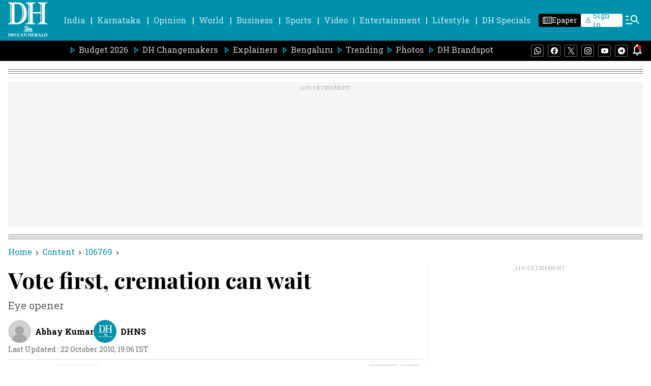

--- FILE ---
content_type: text/html; charset=utf-8
request_url: https://accounts.google.com/gsi/button?type=standard&theme=outline&size=large&text=undefined&shape=undefined&logo_alignment=undefined&width=undefined&locale=undefined&click_listener=undefined&is_fedcm_supported=false&client_id=997955211260-m9n5bfqvm209j4nnumu5qcm51aptc5v8.apps.googleusercontent.com&iframe_id=gsi_993508_583232&cas=A7Ghl5o%2FxYdDlLp9U4WMT0k4WLQNciToXfuxjeGti0g
body_size: 53619
content:
<!DOCTYPE html><html lang="en"><head><title>Sign In - Google Accounts</title><meta name="viewport" content="width=device-width, initial-scale=1.0"><meta name="referrer" content="no-referrer"><style nonce="vfGd0ZcwMfi42W2FtDq4yg">@font-face{font-family:'Roboto';font-style:normal;font-weight:400;font-stretch:100%;src:url(//fonts.gstatic.com/s/roboto/v48/KFO7CnqEu92Fr1ME7kSn66aGLdTylUAMa3GUBHMdazTgWw.woff2)format('woff2');unicode-range:U+0460-052F,U+1C80-1C8A,U+20B4,U+2DE0-2DFF,U+A640-A69F,U+FE2E-FE2F;}@font-face{font-family:'Roboto';font-style:normal;font-weight:400;font-stretch:100%;src:url(//fonts.gstatic.com/s/roboto/v48/KFO7CnqEu92Fr1ME7kSn66aGLdTylUAMa3iUBHMdazTgWw.woff2)format('woff2');unicode-range:U+0301,U+0400-045F,U+0490-0491,U+04B0-04B1,U+2116;}@font-face{font-family:'Roboto';font-style:normal;font-weight:400;font-stretch:100%;src:url(//fonts.gstatic.com/s/roboto/v48/KFO7CnqEu92Fr1ME7kSn66aGLdTylUAMa3CUBHMdazTgWw.woff2)format('woff2');unicode-range:U+1F00-1FFF;}@font-face{font-family:'Roboto';font-style:normal;font-weight:400;font-stretch:100%;src:url(//fonts.gstatic.com/s/roboto/v48/KFO7CnqEu92Fr1ME7kSn66aGLdTylUAMa3-UBHMdazTgWw.woff2)format('woff2');unicode-range:U+0370-0377,U+037A-037F,U+0384-038A,U+038C,U+038E-03A1,U+03A3-03FF;}@font-face{font-family:'Roboto';font-style:normal;font-weight:400;font-stretch:100%;src:url(//fonts.gstatic.com/s/roboto/v48/KFO7CnqEu92Fr1ME7kSn66aGLdTylUAMawCUBHMdazTgWw.woff2)format('woff2');unicode-range:U+0302-0303,U+0305,U+0307-0308,U+0310,U+0312,U+0315,U+031A,U+0326-0327,U+032C,U+032F-0330,U+0332-0333,U+0338,U+033A,U+0346,U+034D,U+0391-03A1,U+03A3-03A9,U+03B1-03C9,U+03D1,U+03D5-03D6,U+03F0-03F1,U+03F4-03F5,U+2016-2017,U+2034-2038,U+203C,U+2040,U+2043,U+2047,U+2050,U+2057,U+205F,U+2070-2071,U+2074-208E,U+2090-209C,U+20D0-20DC,U+20E1,U+20E5-20EF,U+2100-2112,U+2114-2115,U+2117-2121,U+2123-214F,U+2190,U+2192,U+2194-21AE,U+21B0-21E5,U+21F1-21F2,U+21F4-2211,U+2213-2214,U+2216-22FF,U+2308-230B,U+2310,U+2319,U+231C-2321,U+2336-237A,U+237C,U+2395,U+239B-23B7,U+23D0,U+23DC-23E1,U+2474-2475,U+25AF,U+25B3,U+25B7,U+25BD,U+25C1,U+25CA,U+25CC,U+25FB,U+266D-266F,U+27C0-27FF,U+2900-2AFF,U+2B0E-2B11,U+2B30-2B4C,U+2BFE,U+3030,U+FF5B,U+FF5D,U+1D400-1D7FF,U+1EE00-1EEFF;}@font-face{font-family:'Roboto';font-style:normal;font-weight:400;font-stretch:100%;src:url(//fonts.gstatic.com/s/roboto/v48/KFO7CnqEu92Fr1ME7kSn66aGLdTylUAMaxKUBHMdazTgWw.woff2)format('woff2');unicode-range:U+0001-000C,U+000E-001F,U+007F-009F,U+20DD-20E0,U+20E2-20E4,U+2150-218F,U+2190,U+2192,U+2194-2199,U+21AF,U+21E6-21F0,U+21F3,U+2218-2219,U+2299,U+22C4-22C6,U+2300-243F,U+2440-244A,U+2460-24FF,U+25A0-27BF,U+2800-28FF,U+2921-2922,U+2981,U+29BF,U+29EB,U+2B00-2BFF,U+4DC0-4DFF,U+FFF9-FFFB,U+10140-1018E,U+10190-1019C,U+101A0,U+101D0-101FD,U+102E0-102FB,U+10E60-10E7E,U+1D2C0-1D2D3,U+1D2E0-1D37F,U+1F000-1F0FF,U+1F100-1F1AD,U+1F1E6-1F1FF,U+1F30D-1F30F,U+1F315,U+1F31C,U+1F31E,U+1F320-1F32C,U+1F336,U+1F378,U+1F37D,U+1F382,U+1F393-1F39F,U+1F3A7-1F3A8,U+1F3AC-1F3AF,U+1F3C2,U+1F3C4-1F3C6,U+1F3CA-1F3CE,U+1F3D4-1F3E0,U+1F3ED,U+1F3F1-1F3F3,U+1F3F5-1F3F7,U+1F408,U+1F415,U+1F41F,U+1F426,U+1F43F,U+1F441-1F442,U+1F444,U+1F446-1F449,U+1F44C-1F44E,U+1F453,U+1F46A,U+1F47D,U+1F4A3,U+1F4B0,U+1F4B3,U+1F4B9,U+1F4BB,U+1F4BF,U+1F4C8-1F4CB,U+1F4D6,U+1F4DA,U+1F4DF,U+1F4E3-1F4E6,U+1F4EA-1F4ED,U+1F4F7,U+1F4F9-1F4FB,U+1F4FD-1F4FE,U+1F503,U+1F507-1F50B,U+1F50D,U+1F512-1F513,U+1F53E-1F54A,U+1F54F-1F5FA,U+1F610,U+1F650-1F67F,U+1F687,U+1F68D,U+1F691,U+1F694,U+1F698,U+1F6AD,U+1F6B2,U+1F6B9-1F6BA,U+1F6BC,U+1F6C6-1F6CF,U+1F6D3-1F6D7,U+1F6E0-1F6EA,U+1F6F0-1F6F3,U+1F6F7-1F6FC,U+1F700-1F7FF,U+1F800-1F80B,U+1F810-1F847,U+1F850-1F859,U+1F860-1F887,U+1F890-1F8AD,U+1F8B0-1F8BB,U+1F8C0-1F8C1,U+1F900-1F90B,U+1F93B,U+1F946,U+1F984,U+1F996,U+1F9E9,U+1FA00-1FA6F,U+1FA70-1FA7C,U+1FA80-1FA89,U+1FA8F-1FAC6,U+1FACE-1FADC,U+1FADF-1FAE9,U+1FAF0-1FAF8,U+1FB00-1FBFF;}@font-face{font-family:'Roboto';font-style:normal;font-weight:400;font-stretch:100%;src:url(//fonts.gstatic.com/s/roboto/v48/KFO7CnqEu92Fr1ME7kSn66aGLdTylUAMa3OUBHMdazTgWw.woff2)format('woff2');unicode-range:U+0102-0103,U+0110-0111,U+0128-0129,U+0168-0169,U+01A0-01A1,U+01AF-01B0,U+0300-0301,U+0303-0304,U+0308-0309,U+0323,U+0329,U+1EA0-1EF9,U+20AB;}@font-face{font-family:'Roboto';font-style:normal;font-weight:400;font-stretch:100%;src:url(//fonts.gstatic.com/s/roboto/v48/KFO7CnqEu92Fr1ME7kSn66aGLdTylUAMa3KUBHMdazTgWw.woff2)format('woff2');unicode-range:U+0100-02BA,U+02BD-02C5,U+02C7-02CC,U+02CE-02D7,U+02DD-02FF,U+0304,U+0308,U+0329,U+1D00-1DBF,U+1E00-1E9F,U+1EF2-1EFF,U+2020,U+20A0-20AB,U+20AD-20C0,U+2113,U+2C60-2C7F,U+A720-A7FF;}@font-face{font-family:'Roboto';font-style:normal;font-weight:400;font-stretch:100%;src:url(//fonts.gstatic.com/s/roboto/v48/KFO7CnqEu92Fr1ME7kSn66aGLdTylUAMa3yUBHMdazQ.woff2)format('woff2');unicode-range:U+0000-00FF,U+0131,U+0152-0153,U+02BB-02BC,U+02C6,U+02DA,U+02DC,U+0304,U+0308,U+0329,U+2000-206F,U+20AC,U+2122,U+2191,U+2193,U+2212,U+2215,U+FEFF,U+FFFD;}@font-face{font-family:'Roboto';font-style:normal;font-weight:500;font-stretch:100%;src:url(//fonts.gstatic.com/s/roboto/v48/KFO7CnqEu92Fr1ME7kSn66aGLdTylUAMa3GUBHMdazTgWw.woff2)format('woff2');unicode-range:U+0460-052F,U+1C80-1C8A,U+20B4,U+2DE0-2DFF,U+A640-A69F,U+FE2E-FE2F;}@font-face{font-family:'Roboto';font-style:normal;font-weight:500;font-stretch:100%;src:url(//fonts.gstatic.com/s/roboto/v48/KFO7CnqEu92Fr1ME7kSn66aGLdTylUAMa3iUBHMdazTgWw.woff2)format('woff2');unicode-range:U+0301,U+0400-045F,U+0490-0491,U+04B0-04B1,U+2116;}@font-face{font-family:'Roboto';font-style:normal;font-weight:500;font-stretch:100%;src:url(//fonts.gstatic.com/s/roboto/v48/KFO7CnqEu92Fr1ME7kSn66aGLdTylUAMa3CUBHMdazTgWw.woff2)format('woff2');unicode-range:U+1F00-1FFF;}@font-face{font-family:'Roboto';font-style:normal;font-weight:500;font-stretch:100%;src:url(//fonts.gstatic.com/s/roboto/v48/KFO7CnqEu92Fr1ME7kSn66aGLdTylUAMa3-UBHMdazTgWw.woff2)format('woff2');unicode-range:U+0370-0377,U+037A-037F,U+0384-038A,U+038C,U+038E-03A1,U+03A3-03FF;}@font-face{font-family:'Roboto';font-style:normal;font-weight:500;font-stretch:100%;src:url(//fonts.gstatic.com/s/roboto/v48/KFO7CnqEu92Fr1ME7kSn66aGLdTylUAMawCUBHMdazTgWw.woff2)format('woff2');unicode-range:U+0302-0303,U+0305,U+0307-0308,U+0310,U+0312,U+0315,U+031A,U+0326-0327,U+032C,U+032F-0330,U+0332-0333,U+0338,U+033A,U+0346,U+034D,U+0391-03A1,U+03A3-03A9,U+03B1-03C9,U+03D1,U+03D5-03D6,U+03F0-03F1,U+03F4-03F5,U+2016-2017,U+2034-2038,U+203C,U+2040,U+2043,U+2047,U+2050,U+2057,U+205F,U+2070-2071,U+2074-208E,U+2090-209C,U+20D0-20DC,U+20E1,U+20E5-20EF,U+2100-2112,U+2114-2115,U+2117-2121,U+2123-214F,U+2190,U+2192,U+2194-21AE,U+21B0-21E5,U+21F1-21F2,U+21F4-2211,U+2213-2214,U+2216-22FF,U+2308-230B,U+2310,U+2319,U+231C-2321,U+2336-237A,U+237C,U+2395,U+239B-23B7,U+23D0,U+23DC-23E1,U+2474-2475,U+25AF,U+25B3,U+25B7,U+25BD,U+25C1,U+25CA,U+25CC,U+25FB,U+266D-266F,U+27C0-27FF,U+2900-2AFF,U+2B0E-2B11,U+2B30-2B4C,U+2BFE,U+3030,U+FF5B,U+FF5D,U+1D400-1D7FF,U+1EE00-1EEFF;}@font-face{font-family:'Roboto';font-style:normal;font-weight:500;font-stretch:100%;src:url(//fonts.gstatic.com/s/roboto/v48/KFO7CnqEu92Fr1ME7kSn66aGLdTylUAMaxKUBHMdazTgWw.woff2)format('woff2');unicode-range:U+0001-000C,U+000E-001F,U+007F-009F,U+20DD-20E0,U+20E2-20E4,U+2150-218F,U+2190,U+2192,U+2194-2199,U+21AF,U+21E6-21F0,U+21F3,U+2218-2219,U+2299,U+22C4-22C6,U+2300-243F,U+2440-244A,U+2460-24FF,U+25A0-27BF,U+2800-28FF,U+2921-2922,U+2981,U+29BF,U+29EB,U+2B00-2BFF,U+4DC0-4DFF,U+FFF9-FFFB,U+10140-1018E,U+10190-1019C,U+101A0,U+101D0-101FD,U+102E0-102FB,U+10E60-10E7E,U+1D2C0-1D2D3,U+1D2E0-1D37F,U+1F000-1F0FF,U+1F100-1F1AD,U+1F1E6-1F1FF,U+1F30D-1F30F,U+1F315,U+1F31C,U+1F31E,U+1F320-1F32C,U+1F336,U+1F378,U+1F37D,U+1F382,U+1F393-1F39F,U+1F3A7-1F3A8,U+1F3AC-1F3AF,U+1F3C2,U+1F3C4-1F3C6,U+1F3CA-1F3CE,U+1F3D4-1F3E0,U+1F3ED,U+1F3F1-1F3F3,U+1F3F5-1F3F7,U+1F408,U+1F415,U+1F41F,U+1F426,U+1F43F,U+1F441-1F442,U+1F444,U+1F446-1F449,U+1F44C-1F44E,U+1F453,U+1F46A,U+1F47D,U+1F4A3,U+1F4B0,U+1F4B3,U+1F4B9,U+1F4BB,U+1F4BF,U+1F4C8-1F4CB,U+1F4D6,U+1F4DA,U+1F4DF,U+1F4E3-1F4E6,U+1F4EA-1F4ED,U+1F4F7,U+1F4F9-1F4FB,U+1F4FD-1F4FE,U+1F503,U+1F507-1F50B,U+1F50D,U+1F512-1F513,U+1F53E-1F54A,U+1F54F-1F5FA,U+1F610,U+1F650-1F67F,U+1F687,U+1F68D,U+1F691,U+1F694,U+1F698,U+1F6AD,U+1F6B2,U+1F6B9-1F6BA,U+1F6BC,U+1F6C6-1F6CF,U+1F6D3-1F6D7,U+1F6E0-1F6EA,U+1F6F0-1F6F3,U+1F6F7-1F6FC,U+1F700-1F7FF,U+1F800-1F80B,U+1F810-1F847,U+1F850-1F859,U+1F860-1F887,U+1F890-1F8AD,U+1F8B0-1F8BB,U+1F8C0-1F8C1,U+1F900-1F90B,U+1F93B,U+1F946,U+1F984,U+1F996,U+1F9E9,U+1FA00-1FA6F,U+1FA70-1FA7C,U+1FA80-1FA89,U+1FA8F-1FAC6,U+1FACE-1FADC,U+1FADF-1FAE9,U+1FAF0-1FAF8,U+1FB00-1FBFF;}@font-face{font-family:'Roboto';font-style:normal;font-weight:500;font-stretch:100%;src:url(//fonts.gstatic.com/s/roboto/v48/KFO7CnqEu92Fr1ME7kSn66aGLdTylUAMa3OUBHMdazTgWw.woff2)format('woff2');unicode-range:U+0102-0103,U+0110-0111,U+0128-0129,U+0168-0169,U+01A0-01A1,U+01AF-01B0,U+0300-0301,U+0303-0304,U+0308-0309,U+0323,U+0329,U+1EA0-1EF9,U+20AB;}@font-face{font-family:'Roboto';font-style:normal;font-weight:500;font-stretch:100%;src:url(//fonts.gstatic.com/s/roboto/v48/KFO7CnqEu92Fr1ME7kSn66aGLdTylUAMa3KUBHMdazTgWw.woff2)format('woff2');unicode-range:U+0100-02BA,U+02BD-02C5,U+02C7-02CC,U+02CE-02D7,U+02DD-02FF,U+0304,U+0308,U+0329,U+1D00-1DBF,U+1E00-1E9F,U+1EF2-1EFF,U+2020,U+20A0-20AB,U+20AD-20C0,U+2113,U+2C60-2C7F,U+A720-A7FF;}@font-face{font-family:'Roboto';font-style:normal;font-weight:500;font-stretch:100%;src:url(//fonts.gstatic.com/s/roboto/v48/KFO7CnqEu92Fr1ME7kSn66aGLdTylUAMa3yUBHMdazQ.woff2)format('woff2');unicode-range:U+0000-00FF,U+0131,U+0152-0153,U+02BB-02BC,U+02C6,U+02DA,U+02DC,U+0304,U+0308,U+0329,U+2000-206F,U+20AC,U+2122,U+2191,U+2193,U+2212,U+2215,U+FEFF,U+FFFD;}@font-face{font-family:'Google Sans';font-style:normal;font-weight:400;src:url(//fonts.gstatic.com/s/googlesans/v62/4UaRrENHsxJlGDuGo1OIlJfC6l_24rlCK1Yo_Iq2rgCIhM907-0x.woff2)format('woff2');unicode-range:U+0308,U+0530-058F,U+2010,U+2024,U+25CC,U+FB13-FB17;}@font-face{font-family:'Google Sans';font-style:normal;font-weight:400;src:url(//fonts.gstatic.com/s/googlesans/v62/4UaRrENHsxJlGDuGo1OIlJfC6l_24rlCK1Yo_Iq2rACIhM907-0x.woff2)format('woff2');unicode-range:U+0951-0952,U+0964-0965,U+0980-09FE,U+1CD0,U+1CD2,U+1CD5-1CD6,U+1CD8,U+1CE1,U+1CEA,U+1CED,U+1CF2,U+1CF5-1CF7,U+200C-200D,U+20B9,U+25CC,U+A8F1;}@font-face{font-family:'Google Sans';font-style:normal;font-weight:400;src:url(//fonts.gstatic.com/s/googlesans/v62/4UaRrENHsxJlGDuGo1OIlJfC6l_24rlCK1Yo_Iq2kQCIhM907-0x.woff2)format('woff2');unicode-range:U+02C7,U+02D8-02D9,U+02DB,U+0307,U+1400-167F,U+18B0-18F5,U+25CC,U+11AB0-11ABF;}@font-face{font-family:'Google Sans';font-style:normal;font-weight:400;src:url(//fonts.gstatic.com/s/googlesans/v62/4UaRrENHsxJlGDuGo1OIlJfC6l_24rlCK1Yo_Iq2swCIhM907-0x.woff2)format('woff2');unicode-range:U+0460-052F,U+1C80-1C8A,U+20B4,U+2DE0-2DFF,U+A640-A69F,U+FE2E-FE2F;}@font-face{font-family:'Google Sans';font-style:normal;font-weight:400;src:url(//fonts.gstatic.com/s/googlesans/v62/4UaRrENHsxJlGDuGo1OIlJfC6l_24rlCK1Yo_Iq2ugCIhM907-0x.woff2)format('woff2');unicode-range:U+0301,U+0400-045F,U+0490-0491,U+04B0-04B1,U+2116;}@font-face{font-family:'Google Sans';font-style:normal;font-weight:400;src:url(//fonts.gstatic.com/s/googlesans/v62/4UaRrENHsxJlGDuGo1OIlJfC6l_24rlCK1Yo_Iq2vwCIhM907-0x.woff2)format('woff2');unicode-range:U+0900-097F,U+1CD0-1CF9,U+200C-200D,U+20A8,U+20B9,U+20F0,U+25CC,U+A830-A839,U+A8E0-A8FF,U+11B00-11B09;}@font-face{font-family:'Google Sans';font-style:normal;font-weight:400;src:url(//fonts.gstatic.com/s/googlesans/v62/4UaRrENHsxJlGDuGo1OIlJfC6l_24rlCK1Yo_Iq2rwCIhM907-0x.woff2)format('woff2');unicode-range:U+030E,U+1200-1399,U+2D80-2DDE,U+AB01-AB2E,U+1E7E0-1E7E6,U+1E7E8-1E7EB,U+1E7ED-1E7EE,U+1E7F0-1E7FE;}@font-face{font-family:'Google Sans';font-style:normal;font-weight:400;src:url(//fonts.gstatic.com/s/googlesans/v62/4UaRrENHsxJlGDuGo1OIlJfC6l_24rlCK1Yo_Iq2oQCIhM907-0x.woff2)format('woff2');unicode-range:U+0589,U+10A0-10FF,U+1C90-1CBA,U+1CBD-1CBF,U+205A,U+2D00-2D2F,U+2E31;}@font-face{font-family:'Google Sans';font-style:normal;font-weight:400;src:url(//fonts.gstatic.com/s/googlesans/v62/4UaRrENHsxJlGDuGo1OIlJfC6l_24rlCK1Yo_Iq2sgCIhM907-0x.woff2)format('woff2');unicode-range:U+1F00-1FFF;}@font-face{font-family:'Google Sans';font-style:normal;font-weight:400;src:url(//fonts.gstatic.com/s/googlesans/v62/4UaRrENHsxJlGDuGo1OIlJfC6l_24rlCK1Yo_Iq2vQCIhM907-0x.woff2)format('woff2');unicode-range:U+0370-0377,U+037A-037F,U+0384-038A,U+038C,U+038E-03A1,U+03A3-03FF;}@font-face{font-family:'Google Sans';font-style:normal;font-weight:400;src:url(//fonts.gstatic.com/s/googlesans/v62/4UaRrENHsxJlGDuGo1OIlJfC6l_24rlCK1Yo_Iq2pQCIhM907-0x.woff2)format('woff2');unicode-range:U+0951-0952,U+0964-0965,U+0A80-0AFF,U+200C-200D,U+20B9,U+25CC,U+A830-A839;}@font-face{font-family:'Google Sans';font-style:normal;font-weight:400;src:url(//fonts.gstatic.com/s/googlesans/v62/4UaRrENHsxJlGDuGo1OIlJfC6l_24rlCK1Yo_Iq2nQCIhM907-0x.woff2)format('woff2');unicode-range:U+0951-0952,U+0964-0965,U+0A01-0A76,U+200C-200D,U+20B9,U+25CC,U+262C,U+A830-A839;}@font-face{font-family:'Google Sans';font-style:normal;font-weight:400;src:url(//fonts.gstatic.com/s/googlesans/v62/4UaRrENHsxJlGDuGo1OIlJfC6l_24rlCK1Yo_Iq2vACIhM907-0x.woff2)format('woff2');unicode-range:U+0307-0308,U+0590-05FF,U+200C-2010,U+20AA,U+25CC,U+FB1D-FB4F;}@font-face{font-family:'Google Sans';font-style:normal;font-weight:400;src:url(//fonts.gstatic.com/s/googlesans/v62/4UaRrENHsxJlGDuGo1OIlJfC6l_24rlCK1Yo_Iq2tQCIhM907-0x.woff2)format('woff2');unicode-range:U+1780-17FF,U+19E0-19FF,U+200C-200D,U+25CC;}@font-face{font-family:'Google Sans';font-style:normal;font-weight:400;src:url(//fonts.gstatic.com/s/googlesans/v62/4UaRrENHsxJlGDuGo1OIlJfC6l_24rlCK1Yo_Iq2twCIhM907-0x.woff2)format('woff2');unicode-range:U+0E81-0EDF,U+200C-200D,U+25CC;}@font-face{font-family:'Google Sans';font-style:normal;font-weight:400;src:url(//fonts.gstatic.com/s/googlesans/v62/4UaRrENHsxJlGDuGo1OIlJfC6l_24rlCK1Yo_Iq2pgCIhM907-0x.woff2)format('woff2');unicode-range:U+0307,U+0323,U+0951-0952,U+0964-0965,U+0D00-0D7F,U+1CDA,U+1CF2,U+200C-200D,U+20B9,U+25CC,U+A830-A832;}@font-face{font-family:'Google Sans';font-style:normal;font-weight:400;src:url(//fonts.gstatic.com/s/googlesans/v62/4UaRrENHsxJlGDuGo1OIlJfC6l_24rlCK1Yo_Iq2pwCIhM907-0x.woff2)format('woff2');unicode-range:U+0951-0952,U+0964-0965,U+0B01-0B77,U+1CDA,U+1CF2,U+200C-200D,U+20B9,U+25CC;}@font-face{font-family:'Google Sans';font-style:normal;font-weight:400;src:url(//fonts.gstatic.com/s/googlesans/v62/4UaRrENHsxJlGDuGo1OIlJfC6l_24rlCK1Yo_Iq2owCIhM907-0x.woff2)format('woff2');unicode-range:U+0964-0965,U+0D81-0DF4,U+1CF2,U+200C-200D,U+25CC,U+111E1-111F4;}@font-face{font-family:'Google Sans';font-style:normal;font-weight:400;src:url(//fonts.gstatic.com/s/googlesans/v62/4UaRrENHsxJlGDuGo1OIlJfC6l_24rlCK1Yo_Iq20ACIhM907-0x.woff2)format('woff2');unicode-range:U+0001-000C,U+000E-001F,U+007F-009F,U+20DD-20E0,U+20E2-20E4,U+2150-218F,U+2190,U+2192,U+2194-2199,U+21AF,U+21E6-21F0,U+21F3,U+2218-2219,U+2299,U+22C4-22C6,U+2300-243F,U+2440-244A,U+2460-24FF,U+25A0-27BF,U+2800-28FF,U+2921-2922,U+2981,U+29BF,U+29EB,U+2B00-2BFF,U+4DC0-4DFF,U+FFF9-FFFB,U+10140-1018E,U+10190-1019C,U+101A0,U+101D0-101FD,U+102E0-102FB,U+10E60-10E7E,U+1D2C0-1D2D3,U+1D2E0-1D37F,U+1F000-1F0FF,U+1F100-1F1AD,U+1F1E6-1F1FF,U+1F30D-1F30F,U+1F315,U+1F31C,U+1F31E,U+1F320-1F32C,U+1F336,U+1F378,U+1F37D,U+1F382,U+1F393-1F39F,U+1F3A7-1F3A8,U+1F3AC-1F3AF,U+1F3C2,U+1F3C4-1F3C6,U+1F3CA-1F3CE,U+1F3D4-1F3E0,U+1F3ED,U+1F3F1-1F3F3,U+1F3F5-1F3F7,U+1F408,U+1F415,U+1F41F,U+1F426,U+1F43F,U+1F441-1F442,U+1F444,U+1F446-1F449,U+1F44C-1F44E,U+1F453,U+1F46A,U+1F47D,U+1F4A3,U+1F4B0,U+1F4B3,U+1F4B9,U+1F4BB,U+1F4BF,U+1F4C8-1F4CB,U+1F4D6,U+1F4DA,U+1F4DF,U+1F4E3-1F4E6,U+1F4EA-1F4ED,U+1F4F7,U+1F4F9-1F4FB,U+1F4FD-1F4FE,U+1F503,U+1F507-1F50B,U+1F50D,U+1F512-1F513,U+1F53E-1F54A,U+1F54F-1F5FA,U+1F610,U+1F650-1F67F,U+1F687,U+1F68D,U+1F691,U+1F694,U+1F698,U+1F6AD,U+1F6B2,U+1F6B9-1F6BA,U+1F6BC,U+1F6C6-1F6CF,U+1F6D3-1F6D7,U+1F6E0-1F6EA,U+1F6F0-1F6F3,U+1F6F7-1F6FC,U+1F700-1F7FF,U+1F800-1F80B,U+1F810-1F847,U+1F850-1F859,U+1F860-1F887,U+1F890-1F8AD,U+1F8B0-1F8BB,U+1F8C0-1F8C1,U+1F900-1F90B,U+1F93B,U+1F946,U+1F984,U+1F996,U+1F9E9,U+1FA00-1FA6F,U+1FA70-1FA7C,U+1FA80-1FA89,U+1FA8F-1FAC6,U+1FACE-1FADC,U+1FADF-1FAE9,U+1FAF0-1FAF8,U+1FB00-1FBFF;}@font-face{font-family:'Google Sans';font-style:normal;font-weight:400;src:url(//fonts.gstatic.com/s/googlesans/v62/4UaRrENHsxJlGDuGo1OIlJfC6l_24rlCK1Yo_Iq2qACIhM907-0x.woff2)format('woff2');unicode-range:U+0964-0965,U+0B82-0BFA,U+200C-200D,U+20B9,U+25CC;}@font-face{font-family:'Google Sans';font-style:normal;font-weight:400;src:url(//fonts.gstatic.com/s/googlesans/v62/4UaRrENHsxJlGDuGo1OIlJfC6l_24rlCK1Yo_Iq2ogCIhM907-0x.woff2)format('woff2');unicode-range:U+0951-0952,U+0964-0965,U+0C00-0C7F,U+1CDA,U+1CF2,U+200C-200D,U+25CC;}@font-face{font-family:'Google Sans';font-style:normal;font-weight:400;src:url(//fonts.gstatic.com/s/googlesans/v62/4UaRrENHsxJlGDuGo1OIlJfC6l_24rlCK1Yo_Iq2qgCIhM907-0x.woff2)format('woff2');unicode-range:U+02D7,U+0303,U+0331,U+0E01-0E5B,U+200C-200D,U+25CC;}@font-face{font-family:'Google Sans';font-style:normal;font-weight:400;src:url(//fonts.gstatic.com/s/googlesans/v62/4UaRrENHsxJlGDuGo1OIlJfC6l_24rlCK1Yo_Iq2sQCIhM907-0x.woff2)format('woff2');unicode-range:U+0102-0103,U+0110-0111,U+0128-0129,U+0168-0169,U+01A0-01A1,U+01AF-01B0,U+0300-0301,U+0303-0304,U+0308-0309,U+0323,U+0329,U+1EA0-1EF9,U+20AB;}@font-face{font-family:'Google Sans';font-style:normal;font-weight:400;src:url(//fonts.gstatic.com/s/googlesans/v62/4UaRrENHsxJlGDuGo1OIlJfC6l_24rlCK1Yo_Iq2sACIhM907-0x.woff2)format('woff2');unicode-range:U+0100-02BA,U+02BD-02C5,U+02C7-02CC,U+02CE-02D7,U+02DD-02FF,U+0304,U+0308,U+0329,U+1D00-1DBF,U+1E00-1E9F,U+1EF2-1EFF,U+2020,U+20A0-20AB,U+20AD-20C0,U+2113,U+2C60-2C7F,U+A720-A7FF;}@font-face{font-family:'Google Sans';font-style:normal;font-weight:400;src:url(//fonts.gstatic.com/s/googlesans/v62/4UaRrENHsxJlGDuGo1OIlJfC6l_24rlCK1Yo_Iq2vgCIhM907w.woff2)format('woff2');unicode-range:U+0000-00FF,U+0131,U+0152-0153,U+02BB-02BC,U+02C6,U+02DA,U+02DC,U+0304,U+0308,U+0329,U+2000-206F,U+20AC,U+2122,U+2191,U+2193,U+2212,U+2215,U+FEFF,U+FFFD;}@font-face{font-family:'Google Sans';font-style:normal;font-weight:500;src:url(//fonts.gstatic.com/s/googlesans/v62/4UaRrENHsxJlGDuGo1OIlJfC6l_24rlCK1Yo_Iq2rgCIhM907-0x.woff2)format('woff2');unicode-range:U+0308,U+0530-058F,U+2010,U+2024,U+25CC,U+FB13-FB17;}@font-face{font-family:'Google Sans';font-style:normal;font-weight:500;src:url(//fonts.gstatic.com/s/googlesans/v62/4UaRrENHsxJlGDuGo1OIlJfC6l_24rlCK1Yo_Iq2rACIhM907-0x.woff2)format('woff2');unicode-range:U+0951-0952,U+0964-0965,U+0980-09FE,U+1CD0,U+1CD2,U+1CD5-1CD6,U+1CD8,U+1CE1,U+1CEA,U+1CED,U+1CF2,U+1CF5-1CF7,U+200C-200D,U+20B9,U+25CC,U+A8F1;}@font-face{font-family:'Google Sans';font-style:normal;font-weight:500;src:url(//fonts.gstatic.com/s/googlesans/v62/4UaRrENHsxJlGDuGo1OIlJfC6l_24rlCK1Yo_Iq2kQCIhM907-0x.woff2)format('woff2');unicode-range:U+02C7,U+02D8-02D9,U+02DB,U+0307,U+1400-167F,U+18B0-18F5,U+25CC,U+11AB0-11ABF;}@font-face{font-family:'Google Sans';font-style:normal;font-weight:500;src:url(//fonts.gstatic.com/s/googlesans/v62/4UaRrENHsxJlGDuGo1OIlJfC6l_24rlCK1Yo_Iq2swCIhM907-0x.woff2)format('woff2');unicode-range:U+0460-052F,U+1C80-1C8A,U+20B4,U+2DE0-2DFF,U+A640-A69F,U+FE2E-FE2F;}@font-face{font-family:'Google Sans';font-style:normal;font-weight:500;src:url(//fonts.gstatic.com/s/googlesans/v62/4UaRrENHsxJlGDuGo1OIlJfC6l_24rlCK1Yo_Iq2ugCIhM907-0x.woff2)format('woff2');unicode-range:U+0301,U+0400-045F,U+0490-0491,U+04B0-04B1,U+2116;}@font-face{font-family:'Google Sans';font-style:normal;font-weight:500;src:url(//fonts.gstatic.com/s/googlesans/v62/4UaRrENHsxJlGDuGo1OIlJfC6l_24rlCK1Yo_Iq2vwCIhM907-0x.woff2)format('woff2');unicode-range:U+0900-097F,U+1CD0-1CF9,U+200C-200D,U+20A8,U+20B9,U+20F0,U+25CC,U+A830-A839,U+A8E0-A8FF,U+11B00-11B09;}@font-face{font-family:'Google Sans';font-style:normal;font-weight:500;src:url(//fonts.gstatic.com/s/googlesans/v62/4UaRrENHsxJlGDuGo1OIlJfC6l_24rlCK1Yo_Iq2rwCIhM907-0x.woff2)format('woff2');unicode-range:U+030E,U+1200-1399,U+2D80-2DDE,U+AB01-AB2E,U+1E7E0-1E7E6,U+1E7E8-1E7EB,U+1E7ED-1E7EE,U+1E7F0-1E7FE;}@font-face{font-family:'Google Sans';font-style:normal;font-weight:500;src:url(//fonts.gstatic.com/s/googlesans/v62/4UaRrENHsxJlGDuGo1OIlJfC6l_24rlCK1Yo_Iq2oQCIhM907-0x.woff2)format('woff2');unicode-range:U+0589,U+10A0-10FF,U+1C90-1CBA,U+1CBD-1CBF,U+205A,U+2D00-2D2F,U+2E31;}@font-face{font-family:'Google Sans';font-style:normal;font-weight:500;src:url(//fonts.gstatic.com/s/googlesans/v62/4UaRrENHsxJlGDuGo1OIlJfC6l_24rlCK1Yo_Iq2sgCIhM907-0x.woff2)format('woff2');unicode-range:U+1F00-1FFF;}@font-face{font-family:'Google Sans';font-style:normal;font-weight:500;src:url(//fonts.gstatic.com/s/googlesans/v62/4UaRrENHsxJlGDuGo1OIlJfC6l_24rlCK1Yo_Iq2vQCIhM907-0x.woff2)format('woff2');unicode-range:U+0370-0377,U+037A-037F,U+0384-038A,U+038C,U+038E-03A1,U+03A3-03FF;}@font-face{font-family:'Google Sans';font-style:normal;font-weight:500;src:url(//fonts.gstatic.com/s/googlesans/v62/4UaRrENHsxJlGDuGo1OIlJfC6l_24rlCK1Yo_Iq2pQCIhM907-0x.woff2)format('woff2');unicode-range:U+0951-0952,U+0964-0965,U+0A80-0AFF,U+200C-200D,U+20B9,U+25CC,U+A830-A839;}@font-face{font-family:'Google Sans';font-style:normal;font-weight:500;src:url(//fonts.gstatic.com/s/googlesans/v62/4UaRrENHsxJlGDuGo1OIlJfC6l_24rlCK1Yo_Iq2nQCIhM907-0x.woff2)format('woff2');unicode-range:U+0951-0952,U+0964-0965,U+0A01-0A76,U+200C-200D,U+20B9,U+25CC,U+262C,U+A830-A839;}@font-face{font-family:'Google Sans';font-style:normal;font-weight:500;src:url(//fonts.gstatic.com/s/googlesans/v62/4UaRrENHsxJlGDuGo1OIlJfC6l_24rlCK1Yo_Iq2vACIhM907-0x.woff2)format('woff2');unicode-range:U+0307-0308,U+0590-05FF,U+200C-2010,U+20AA,U+25CC,U+FB1D-FB4F;}@font-face{font-family:'Google Sans';font-style:normal;font-weight:500;src:url(//fonts.gstatic.com/s/googlesans/v62/4UaRrENHsxJlGDuGo1OIlJfC6l_24rlCK1Yo_Iq2tQCIhM907-0x.woff2)format('woff2');unicode-range:U+1780-17FF,U+19E0-19FF,U+200C-200D,U+25CC;}@font-face{font-family:'Google Sans';font-style:normal;font-weight:500;src:url(//fonts.gstatic.com/s/googlesans/v62/4UaRrENHsxJlGDuGo1OIlJfC6l_24rlCK1Yo_Iq2twCIhM907-0x.woff2)format('woff2');unicode-range:U+0E81-0EDF,U+200C-200D,U+25CC;}@font-face{font-family:'Google Sans';font-style:normal;font-weight:500;src:url(//fonts.gstatic.com/s/googlesans/v62/4UaRrENHsxJlGDuGo1OIlJfC6l_24rlCK1Yo_Iq2pgCIhM907-0x.woff2)format('woff2');unicode-range:U+0307,U+0323,U+0951-0952,U+0964-0965,U+0D00-0D7F,U+1CDA,U+1CF2,U+200C-200D,U+20B9,U+25CC,U+A830-A832;}@font-face{font-family:'Google Sans';font-style:normal;font-weight:500;src:url(//fonts.gstatic.com/s/googlesans/v62/4UaRrENHsxJlGDuGo1OIlJfC6l_24rlCK1Yo_Iq2pwCIhM907-0x.woff2)format('woff2');unicode-range:U+0951-0952,U+0964-0965,U+0B01-0B77,U+1CDA,U+1CF2,U+200C-200D,U+20B9,U+25CC;}@font-face{font-family:'Google Sans';font-style:normal;font-weight:500;src:url(//fonts.gstatic.com/s/googlesans/v62/4UaRrENHsxJlGDuGo1OIlJfC6l_24rlCK1Yo_Iq2owCIhM907-0x.woff2)format('woff2');unicode-range:U+0964-0965,U+0D81-0DF4,U+1CF2,U+200C-200D,U+25CC,U+111E1-111F4;}@font-face{font-family:'Google Sans';font-style:normal;font-weight:500;src:url(//fonts.gstatic.com/s/googlesans/v62/4UaRrENHsxJlGDuGo1OIlJfC6l_24rlCK1Yo_Iq20ACIhM907-0x.woff2)format('woff2');unicode-range:U+0001-000C,U+000E-001F,U+007F-009F,U+20DD-20E0,U+20E2-20E4,U+2150-218F,U+2190,U+2192,U+2194-2199,U+21AF,U+21E6-21F0,U+21F3,U+2218-2219,U+2299,U+22C4-22C6,U+2300-243F,U+2440-244A,U+2460-24FF,U+25A0-27BF,U+2800-28FF,U+2921-2922,U+2981,U+29BF,U+29EB,U+2B00-2BFF,U+4DC0-4DFF,U+FFF9-FFFB,U+10140-1018E,U+10190-1019C,U+101A0,U+101D0-101FD,U+102E0-102FB,U+10E60-10E7E,U+1D2C0-1D2D3,U+1D2E0-1D37F,U+1F000-1F0FF,U+1F100-1F1AD,U+1F1E6-1F1FF,U+1F30D-1F30F,U+1F315,U+1F31C,U+1F31E,U+1F320-1F32C,U+1F336,U+1F378,U+1F37D,U+1F382,U+1F393-1F39F,U+1F3A7-1F3A8,U+1F3AC-1F3AF,U+1F3C2,U+1F3C4-1F3C6,U+1F3CA-1F3CE,U+1F3D4-1F3E0,U+1F3ED,U+1F3F1-1F3F3,U+1F3F5-1F3F7,U+1F408,U+1F415,U+1F41F,U+1F426,U+1F43F,U+1F441-1F442,U+1F444,U+1F446-1F449,U+1F44C-1F44E,U+1F453,U+1F46A,U+1F47D,U+1F4A3,U+1F4B0,U+1F4B3,U+1F4B9,U+1F4BB,U+1F4BF,U+1F4C8-1F4CB,U+1F4D6,U+1F4DA,U+1F4DF,U+1F4E3-1F4E6,U+1F4EA-1F4ED,U+1F4F7,U+1F4F9-1F4FB,U+1F4FD-1F4FE,U+1F503,U+1F507-1F50B,U+1F50D,U+1F512-1F513,U+1F53E-1F54A,U+1F54F-1F5FA,U+1F610,U+1F650-1F67F,U+1F687,U+1F68D,U+1F691,U+1F694,U+1F698,U+1F6AD,U+1F6B2,U+1F6B9-1F6BA,U+1F6BC,U+1F6C6-1F6CF,U+1F6D3-1F6D7,U+1F6E0-1F6EA,U+1F6F0-1F6F3,U+1F6F7-1F6FC,U+1F700-1F7FF,U+1F800-1F80B,U+1F810-1F847,U+1F850-1F859,U+1F860-1F887,U+1F890-1F8AD,U+1F8B0-1F8BB,U+1F8C0-1F8C1,U+1F900-1F90B,U+1F93B,U+1F946,U+1F984,U+1F996,U+1F9E9,U+1FA00-1FA6F,U+1FA70-1FA7C,U+1FA80-1FA89,U+1FA8F-1FAC6,U+1FACE-1FADC,U+1FADF-1FAE9,U+1FAF0-1FAF8,U+1FB00-1FBFF;}@font-face{font-family:'Google Sans';font-style:normal;font-weight:500;src:url(//fonts.gstatic.com/s/googlesans/v62/4UaRrENHsxJlGDuGo1OIlJfC6l_24rlCK1Yo_Iq2qACIhM907-0x.woff2)format('woff2');unicode-range:U+0964-0965,U+0B82-0BFA,U+200C-200D,U+20B9,U+25CC;}@font-face{font-family:'Google Sans';font-style:normal;font-weight:500;src:url(//fonts.gstatic.com/s/googlesans/v62/4UaRrENHsxJlGDuGo1OIlJfC6l_24rlCK1Yo_Iq2ogCIhM907-0x.woff2)format('woff2');unicode-range:U+0951-0952,U+0964-0965,U+0C00-0C7F,U+1CDA,U+1CF2,U+200C-200D,U+25CC;}@font-face{font-family:'Google Sans';font-style:normal;font-weight:500;src:url(//fonts.gstatic.com/s/googlesans/v62/4UaRrENHsxJlGDuGo1OIlJfC6l_24rlCK1Yo_Iq2qgCIhM907-0x.woff2)format('woff2');unicode-range:U+02D7,U+0303,U+0331,U+0E01-0E5B,U+200C-200D,U+25CC;}@font-face{font-family:'Google Sans';font-style:normal;font-weight:500;src:url(//fonts.gstatic.com/s/googlesans/v62/4UaRrENHsxJlGDuGo1OIlJfC6l_24rlCK1Yo_Iq2sQCIhM907-0x.woff2)format('woff2');unicode-range:U+0102-0103,U+0110-0111,U+0128-0129,U+0168-0169,U+01A0-01A1,U+01AF-01B0,U+0300-0301,U+0303-0304,U+0308-0309,U+0323,U+0329,U+1EA0-1EF9,U+20AB;}@font-face{font-family:'Google Sans';font-style:normal;font-weight:500;src:url(//fonts.gstatic.com/s/googlesans/v62/4UaRrENHsxJlGDuGo1OIlJfC6l_24rlCK1Yo_Iq2sACIhM907-0x.woff2)format('woff2');unicode-range:U+0100-02BA,U+02BD-02C5,U+02C7-02CC,U+02CE-02D7,U+02DD-02FF,U+0304,U+0308,U+0329,U+1D00-1DBF,U+1E00-1E9F,U+1EF2-1EFF,U+2020,U+20A0-20AB,U+20AD-20C0,U+2113,U+2C60-2C7F,U+A720-A7FF;}@font-face{font-family:'Google Sans';font-style:normal;font-weight:500;src:url(//fonts.gstatic.com/s/googlesans/v62/4UaRrENHsxJlGDuGo1OIlJfC6l_24rlCK1Yo_Iq2vgCIhM907w.woff2)format('woff2');unicode-range:U+0000-00FF,U+0131,U+0152-0153,U+02BB-02BC,U+02C6,U+02DA,U+02DC,U+0304,U+0308,U+0329,U+2000-206F,U+20AC,U+2122,U+2191,U+2193,U+2212,U+2215,U+FEFF,U+FFFD;}</style><style nonce="vfGd0ZcwMfi42W2FtDq4yg">.qJTHM{-moz-user-select:none;-webkit-user-select:none;-ms-user-select:none;color:#202124;direction:ltr;-webkit-touch-callout:none;font-family:"Roboto-Regular",arial,sans-serif;-webkit-font-smoothing:antialiased;font-weight:400;margin:0;overflow:hidden;-webkit-text-size-adjust:100%}.ynRLnc{left:-9999px;position:absolute;top:-9999px}.L6cTce{display:none}.bltWBb{overflow-wrap:break-word;word-break:break-word}.hSRGPd{color:#1a73e8;cursor:pointer;font-weight:500;text-decoration:none}.Bz112c-W3lGp{height:16px;width:16px}.Bz112c-E3DyYd{height:20px;width:20px}.Bz112c-r9oPif{height:24px;width:24px}.Bz112c-u2z5K{height:36px;width:36px}.Bz112c-uaxL4e{border-radius:10px}.LgbsSe-Bz112c{display:block}.S9gUrf-YoZ4jf{border:none;margin:0;padding:0}.S9gUrf-YoZ4jf *{border:none;margin:0;padding:0}.fFW7wc-ibnC6b>.aZ2wEe>div{border-color:#4285f4}.P1ekSe-ZMv3u{-webkit-transition:height linear .2s;transition:height linear .2s}.P1ekSe-ZMv3u>div:nth-child(1){background-color:#1a73e8!important;-webkit-transition:width linear .3s;transition:width linear .3s}.P1ekSe-ZMv3u>div:nth-child(2){background-image:-webkit-gradient(linear,left top,right top,from(rgba(255,255,255,.7)),to(rgba(255,255,255,.7))),-webkit-gradient(linear,left top,right top,from(#1a73e8),to(#1a73e8))!important;background-image:-webkit-linear-gradient(left,rgba(255,255,255,.7),rgba(255,255,255,.7)),-webkit-linear-gradient(left,#1a73e8,#1a73e8)!important;background-image:linear-gradient(to right,rgba(255,255,255,.7),rgba(255,255,255,.7)),linear-gradient(to right,#1a73e8,#1a73e8)!important}.P1ekSe-ZMv3u>div:nth-child(3){background-image:-webkit-gradient(linear,left top,right top,from(rgba(255,255,255,.7)),to(rgba(255,255,255,.7))),-webkit-gradient(linear,left top,right top,from(#1a73e8),to(#1a73e8))!important;background-image:-webkit-linear-gradient(left,rgba(255,255,255,.7),rgba(255,255,255,.7)),-webkit-linear-gradient(left,#1a73e8,#1a73e8)!important;background-image:linear-gradient(to right,rgba(255,255,255,.7),rgba(255,255,255,.7)),linear-gradient(to right,#1a73e8,#1a73e8)!important}.fFW7wc,.fFW7wc-ibnC6b-r4m2rf,.fFW7wc-ibnC6b-ssJRIf,.fFW7wc-ibnC6b-K4efff,.MPu53c{box-sizing:border-box}.fFW7wc-ibnC6b-sM5MNb{-webkit-transition:background-color .2s cubic-bezier(.4,0,.2,1);transition:background-color .2s cubic-bezier(.4,0,.2,1);height:60px;position:relative;-webkit-tap-highlight-color:rgba(0,0,0,0)}.fFW7wc-ibnC6b-sM5MNb.wdeprb-ijUMG-mzNpsf{height:48px}.fFW7wc-ibnC6b-sM5MNb:not(.OWB6Me):hover,.fFW7wc-ibnC6b-sM5MNb:not(.OWB6Me):focus{background-color:rgb(232,240,254);cursor:pointer;outline:0}.fFW7wc-ibnC6b-sM5MNb:not(.OWB6Me):focus-within:before{content:" ";position:absolute;top:3px;left:3px;right:3px;bottom:3px;outline:3px solid #00639b;border-radius:2px;pointer-events:none}@media screen and (prefers-color-scheme:dark){:not(.CZjX4e-KTYJJc) .fFW7wc-ibnC6b-sM5MNb:not(.OWB6Me):hover,:not(.CZjX4e-KTYJJc) .fFW7wc-ibnC6b-sM5MNb:not(.OWB6Me):focus{background-color:#363636}}.to915-KTYJJc .fFW7wc-ibnC6b-sM5MNb:not(.OWB6Me):hover,.to915-KTYJJc .fFW7wc-ibnC6b-sM5MNb:not(.OWB6Me):focus{background-color:#363636}.CNusmb-haDnnc .fFW7wc-ibnC6b-sM5MNb:not(.OWB6Me):hover,.CNusmb-haDnnc .fFW7wc-ibnC6b-sM5MNb:not(.OWB6Me):focus{outline:auto}.fFW7wc-ibnC6b{box-sizing:content-box;display:-webkit-box;display:-webkit-flex;display:flex;-webkit-align-items:start;-webkit-box-align:start;align-items:start;-webkit-flex-direction:row;-webkit-box-orient:horizontal;-webkit-box-direction:normal;flex-direction:row;-webkit-box-pack:start;-webkit-justify-content:flex-start;justify-content:flex-start;height:35px;margin:0 16px;overflow:hidden;padding:14px 0 11px 0}.fFW7wc-ibnC6b-sM5MNb.wdeprb-ijUMG-mzNpsf>.fFW7wc-ibnC6b{height:23px}.fFW7wc-ibnC6b>.fFW7wc-ibnC6b-HiaYvf{border-radius:50%;-webkit-flex-grow:0;-webkit-box-flex:0;flex-grow:0;-webkit-flex-shrink:0;flex-shrink:0;height:28px;margin-left:-28px;margin-right:12px;margin-top:2px;width:28px;z-index:400}.fFW7wc-ibnC6b>.fFW7wc-ibnC6b-HiaYvf.zTETae-mzNpsf-Bz112c{height:30px;margin-left:-29px;margin-right:11px;margin-top:1px;width:30px}.fFW7wc-ibnC6b>.fFW7wc-ibnC6b-HiaYvf.wdeprb-ijUMG-mzNpsf-Bz112c{height:20px;margin:0 17px 0 5px;width:20px}.fFW7wc-ibnC6b>.aZ2wEe{direction:ltr;forced-color-adjust:none;height:32px;width:32px;z-index:300}.fFW7wc-ibnC6b .MPu53c{border-radius:50%;background-color:#4285f4;forced-color-adjust:none;height:28px;margin-left:-30px;margin-top:2px;opacity:0;padding:4px;width:28px;z-index:500}.fFW7wc-ibnC6b .MPu53c.iib5kc{-webkit-transition:opacity .25s;transition:opacity .25s;opacity:1}.fFW7wc-ibnC6b .MPu53c>.Bz112c{-webkit-transform:scale(0);transform:scale(0)}.fFW7wc-ibnC6b .MPu53c.iib5kc>.Bz112c{-webkit-transition:transform .25s ease-out;-webkit-transition:-webkit-transform .25s ease-out;transition:-webkit-transform .25s ease-out;transition:transform .25s ease-out;transition:transform .25s ease-out,-webkit-transform .25s ease-out;-webkit-transform:scale(1);transform:scale(1)}.fFW7wc-ibnC6b>.fFW7wc-ibnC6b-r4m2rf{display:-webkit-box;display:-webkit-flex;display:flex;-webkit-flex-direction:column;-webkit-box-orient:vertical;-webkit-box-direction:normal;flex-direction:column;-webkit-box-pack:center;-webkit-justify-content:center;justify-content:center;height:35px}.fFW7wc-ibnC6b-sM5MNb.wdeprb-ijUMG-mzNpsf .fFW7wc-ibnC6b-r4m2rf{height:23px}.fFW7wc-ibnC6b>.fFW7wc-ibnC6b-r4m2rf>.fFW7wc-ibnC6b-ssJRIf{color:#3c4043;font-family:"Google Sans";font-size:14px;font-weight:500;height:20px;letter-spacing:.25px;line-height:18px}.fFW7wc-ibnC6b>.fFW7wc-ibnC6b-r4m2rf>.fFW7wc-ibnC6b-K4efff{color:#5f6368;font-size:12px;height:16px}@media screen and (prefers-color-scheme:dark){:not(.CZjX4e-KTYJJc) .fFW7wc-ibnC6b>.fFW7wc-ibnC6b-r4m2rf>.fFW7wc-ibnC6b-ssJRIf{color:#e3e3e3}:not(.CZjX4e-KTYJJc) .fFW7wc-ibnC6b>.fFW7wc-ibnC6b-r4m2rf>.fFW7wc-ibnC6b-K4efff{color:#c4c7c5}}@media screen and (prefers-color-scheme:dark) and (prefers-contrast:more){:not(.CZjX4e-KTYJJc) .fFW7wc-ibnC6b>.fFW7wc-ibnC6b-r4m2rf>.fFW7wc-ibnC6b-ssJRIf,:not(.CZjX4e-KTYJJc) .fFW7wc-ibnC6b>.fFW7wc-ibnC6b-r4m2rf>.fFW7wc-ibnC6b-K4efff{color:#fff}}.to915-KTYJJc .fFW7wc-ibnC6b>.fFW7wc-ibnC6b-r4m2rf>.fFW7wc-ibnC6b-ssJRIf{color:#e3e3e3}.to915-KTYJJc .fFW7wc-ibnC6b>.fFW7wc-ibnC6b-r4m2rf>.fFW7wc-ibnC6b-K4efff{color:#c4c7c5}@media screen and (prefers-contrast:more){.fFW7wc-ibnC6b>.fFW7wc-ibnC6b-r4m2rf>.fFW7wc-ibnC6b-ssJRIf,.fFW7wc-ibnC6b>.fFW7wc-ibnC6b-r4m2rf>.fFW7wc-ibnC6b-K4efff{color:#000}.to915-KTYJJc .fFW7wc-ibnC6b>.fFW7wc-ibnC6b-r4m2rf>.fFW7wc-ibnC6b-ssJRIf,.to915-KTYJJc .fFW7wc-ibnC6b>.fFW7wc-ibnC6b-r4m2rf>.fFW7wc-ibnC6b-K4efff{color:#fff}}#animated-container .IbE0S-LgbsSe{color:#1a73e8;display:none;font-family:"Google Sans";letter-spacing:.25px;margin-left:auto;padding:0 8px;text-transform:none}#animated-container .IbE0S-LgbsSe:disabled{color:#3c4043;opacity:.38}@media screen and (prefers-color-scheme:dark){:not(.CZjX4e-KTYJJc) #animated-container .IbE0S-LgbsSe{color:#a8c7fa}:not(.CZjX4e-KTYJJc) #animated-container .IbE0S-LgbsSe:disabled{color:#80868b}}@media screen and (prefers-color-scheme:dark) and (prefers-contrast:more){:not(.CZjX4e-KTYJJc) #animated-container .IbE0S-LgbsSe:disabled{color:#fff}}.to915-KTYJJc #animated-container .IbE0S-LgbsSe{color:#a8c7fa}.to915-KTYJJc #animated-container .IbE0S-LgbsSe:disabled{color:#80868b}@media screen and (prefers-contrast:more){#animated-container .IbE0S-LgbsSe:disabled{color:#000}.to915-KTYJJc #animated-container .IbE0S-LgbsSe:disabled{color:#fff}}.CNusmb-haDnnc #animated-container .IbE0S-LgbsSe:focus:enabled{outline-style:auto}#animated-container .IbE0S-LgbsSe:hover:enabled,#animated-container .IbE0S-LgbsSe:active:enabled,#animated-container .IbE0S-LgbsSe:focus:enabled{background-color:rgb(232,240,254)}@media screen and (prefers-color-scheme:dark){:not(.CZjX4e-KTYJJc) #animated-container .IbE0S-LgbsSe:hover:enabled,:not(.CZjX4e-KTYJJc) #animated-container .IbE0S-LgbsSe:active:enabled,:not(.CZjX4e-KTYJJc) #animated-container .IbE0S-LgbsSe:focus:enabled{background-color:#363636}}.to915-KTYJJc #animated-container .IbE0S-LgbsSe:hover:enabled,.to915-KTYJJc #animated-container .IbE0S-LgbsSe:active:enabled,.to915-KTYJJc #animated-container .IbE0S-LgbsSe:focus:enabled{background-color:#363636}#animated-container .gk6SMd .IbE0S-LgbsSe,#animated-container.XHgP6b-mKZypf-bEDTcc-LYNcwc .IbE0S-LgbsSe{display:block}#progress-bar{-webkit-transition:height .2s cubic-bezier(.4,0,.2,1);transition:height .2s cubic-bezier(.4,0,.2,1);forced-color-adjust:none;height:0}.XHgP6b-mKZypf-bEDTcc-LYNcwc #progress-bar{height:4px}.rF3c2-GMvhG{background:#fef7e0;border-radius:8px;font-family:roboto,"Noto Sans Myanmar UI",arial,sans-serif;font-size:14px;line-height:1.4286;margin:4px 16px;padding:8px}.rF3c2-GMvhG a{color:#1a73e8;font-weight:bold;text-decoration:none}.KmSAZe-u0pjoe{border-radius:8px;color:#5f6368;font-family:roboto,"Noto Sans Myanmar UI",arial,sans-serif;font-size:14px;line-height:1.4286;padding:0 16px;margin-bottom:12px;margin-top:0}@media screen and (prefers-color-scheme:dark){:not(.CZjX4e-KTYJJc) .rF3c2-GMvhG a{color:#a8c7fa}:not(.CZjX4e-KTYJJc) .KmSAZe-u0pjoe{color:#c4c7c5}}@media screen and (prefers-color-scheme:dark) and (prefers-contrast:more){:not(.CZjX4e-KTYJJc) .KmSAZe-u0pjoe{color:#fff}}.to915-KTYJJc .rF3c2-GMvhG a{color:#a8c7fa}.to915-KTYJJc .KmSAZe-u0pjoe{color:#c4c7c5}@media screen and (prefers-contrast:more){.KmSAZe-u0pjoe{color:#000}.to915-KTYJJc .KmSAZe-u0pjoe{color:#fff}}@-webkit-keyframes slide-in{from{-webkit-transform:translateY(100%);transform:translateY(100%)}to{-webkit-transform:translateY(0);transform:translateY(0)}}@keyframes slide-in{from{-webkit-transform:translateY(100%);transform:translateY(100%)}to{-webkit-transform:translateY(0);transform:translateY(0)}}@-webkit-keyframes slide-out{from{-webkit-transform:translateY(0);transform:translateY(0)}to{-webkit-transform:translateY(100%);transform:translateY(100%)}}@keyframes slide-out{from{-webkit-transform:translateY(0);transform:translateY(0)}to{-webkit-transform:translateY(100%);transform:translateY(100%)}}.cGMI2b-vOE8Lb-haAclf,.WsjYwc-haAclf .YLEHIf-haAclf,.Sx9Kwc-haAclf,.r4nke{box-sizing:border-box}.WsjYwc-haAclf,.cGMI2b-vOE8Lb-haAclf{overflow:hidden}.WsjYwc-haAclf .YLEHIf-haAclf{padding:6px 8px 10px 8px}.cGMI2b-vOE8Lb-haAclf{bottom:0;position:fixed;width:100%}.cGMI2b-vOE8Lb-haAclf.hOedQd-QFlW2-HQkcwf{bottom:1px}.cGMI2b-vOE8Lb-haAclf.hOedQd-QFlW2-HQkcwf:has(.lgKYGb-v0h5Oe-qAWA2){bottom:0}.cGMI2b-vOE8Lb-haAclf .YLEHIf-haAclf{padding-top:8px;-webkit-transform:translateY(100%);transform:translateY(100%);will-change:transform}.WsjYwc-haAclf .YLEHIf-haAclf.xTMeO{-webkit-transition:opacity .25s;transition:opacity .25s;opacity:0}.cGMI2b-vOE8Lb-haAclf .YLEHIf-haAclf.MjR6uf{-webkit-transform:translateY(0);transform:translateY(0);-webkit-animation:slide-in 225ms cubic-bezier(0,0,.2,1);animation:slide-in 225ms cubic-bezier(0,0,.2,1)}.cGMI2b-vOE8Lb-haAclf .YLEHIf-haAclf.xTMeO{-webkit-transform:translateY(100%);transform:translateY(100%);-webkit-animation:slide-out .25s;animation:slide-out .25s}.YLEHIf-haAclf.FnSee .ZYIfFd-aGxpHf-FnSee{display:none}.YLEHIf-haAclf.FnSee .ti6hGc-aGxpHf-FnSee{display:block}.Sx9Kwc-haAclf{box-shadow:0 0 0 1px rgb(218,220,224);background-color:#fff;padding-bottom:14px;-webkit-transition:border .28s cubic-bezier(.4,0,.2,1),box-shadow .28s cubic-bezier(.4,0,.2,1);transition:border .28s cubic-bezier(.4,0,.2,1),box-shadow .28s cubic-bezier(.4,0,.2,1)}@media screen and (prefers-color-scheme:dark){:not(.CZjX4e-KTYJJc) .Sx9Kwc-haAclf{box-shadow:0 0 0 1px #5e5e5e;background:#131314;color:#c4c7c5}}@media screen and (prefers-color-scheme:dark) and (prefers-contrast:more){:not(.CZjX4e-KTYJJc) .Sx9Kwc-haAclf{color:#fff}}.to915-KTYJJc .Sx9Kwc-haAclf{box-shadow:0 0 0 1px #5e5e5e;background:#131314;color:#c4c7c5}@media (prefers-contrast:more){.Sx9Kwc-haAclf{color:#000}.to915-KTYJJc .Sx9Kwc-haAclf{color:#fff}}.CNusmb-haDnnc-JaPV2b .Sx9Kwc-haAclf{outline:1px solid #fff}.CNusmb-haDnnc-HLvlvd .Sx9Kwc-haAclf{outline:1px solid #000}.Sx9Kwc-haAclf:focus-within{box-shadow:0 1px 2px 0 rgba(60,64,67,.3),0 2px 6px 2px rgba(60,64,67,.15);border-color:transparent;outline:none}.CNusmb-haDnnc-JaPV2b .Sx9Kwc-haAclf:focus-within{outline:1px solid #fff}.CNusmb-haDnnc-HLvlvd .Sx9Kwc-haAclf:focus-within{outline:1px solid #000}.Sx9Kwc-haAclf.lgKYGb-v0h5Oe-qAWA2{box-shadow:0 0 0 1px rgb(218,220,224)}.Sx9Kwc-haAclf.lgKYGb-v0h5Oe-qAWA2:focus-within{box-shadow:0 4px 8px 3px rgba(0,0,0,.15),0 1px 3px 0 rgba(0,0,0,.3);border-color:transparent;outline:none}.WsjYwc-haAclf .Sx9Kwc-haAclf{border-radius:8px}.cGMI2b-vOE8Lb-haAclf .Sx9Kwc-haAclf{border-top-left-radius:8px;border-top-right-radius:8px;margin:0 -1px}.cGMI2b-vOE8Lb-haAclf .Sx9Kwc-haAclf.lgKYGb-v0h5Oe-qAWA2{border-top-left-radius:24px;border-top-right-radius:24px;margin:0 -1px;padding:18px 24px 12px 24px}.Sx9Kwc-haAclf>.r4nke{display:-webkit-box;display:-webkit-flex;display:flex;-webkit-align-items:center;-webkit-box-align:center;align-items:center}.Sx9Kwc-haAclf>.r4nke{-webkit-box-pack:start;-webkit-justify-content:flex-start;justify-content:flex-start;min-height:48px}.Sx9Kwc-haAclf.lgKYGb-v0h5Oe-qAWA2>.r4nke{-webkit-align-items:start;-webkit-box-align:start;align-items:start;padding-bottom:8px}.Sx9Kwc-haAclf>.r4nke .jcJzye-Bz112c{height:20px;margin-left:16px;margin-right:12px}.Sx9Kwc-haAclf.lgKYGb-v0h5Oe-qAWA2>.r4nke .jcJzye-Bz112c{height:36px;margin:0 10px 0 0;padding:2px 0}.Sx9Kwc-haAclf>.r4nke>.r4nke-LS81yb{display:-webkit-box;display:-webkit-flex;display:flex;-webkit-align-items:center;-webkit-box-align:center;align-items:center;-webkit-flex-grow:1;-webkit-box-flex:1;flex-grow:1}.Sx9Kwc-haAclf.lgKYGb-v0h5Oe-qAWA2>.r4nke>.r4nke-LS81yb{-webkit-align-items:start;-webkit-box-align:start;align-items:start}@media (-webkit-min-device-pixel-ratio:0){.XpnDCe{outline-color:-webkit-focus-ring-color;outline-style:auto}}.Sx9Kwc-haAclf .TvD9Pc-Bz112c{height:24px;margin-left:4px;padding:12px;position:relative}.Sx9Kwc-haAclf.lgKYGb-v0h5Oe-qAWA2 .TvD9Pc-Bz112c{margin:-18px -20px 0 4px}.Sx9Kwc-haAclf .TvD9Pc-Bz112c>.Bz112c{position:relative}.G0jgYd-bYHpTb.G0jgYd-bYHpTb-nH2cKf-ibL1re .Sx9Kwc-haAclf .TvD9Pc-Bz112c{margin:0;position:fixed;right:8px;top:6px}.CNusmb-haDnnc-JaPV2b .Sx9Kwc-haAclf .TvD9Pc-Bz112c>.Bz112c{fill:#fff}.CNusmb-haDnnc-HLvlvd .Sx9Kwc-haAclf .TvD9Pc-Bz112c>.Bz112c{fill:#000}.Sx9Kwc-haAclf .TvD9Pc-Bz112c>.Bz112c-ZmdkE{-webkit-transition:transform .05s cubic-bezier(.4,0,.2,1);-webkit-transition:-webkit-transform .05s cubic-bezier(.4,0,.2,1);transition:-webkit-transform .05s cubic-bezier(.4,0,.2,1);transition:transform .05s cubic-bezier(.4,0,.2,1);transition:transform .05s cubic-bezier(.4,0,.2,1),-webkit-transform .05s cubic-bezier(.4,0,.2,1);background-color:#202124;border-radius:50%;height:40px;left:4px;top:4px;opacity:.04;position:absolute;-webkit-transform-origin:center;transform-origin:center;-webkit-transform:scale(0);transform:scale(0);width:40px}.Sx9Kwc-haAclf .TvD9Pc-Bz112c:active,.Sx9Kwc-haAclf .TvD9Pc-Bz112c:focus,.Sx9Kwc-haAclf .TvD9Pc-Bz112c:hover{cursor:pointer;outline:none}.Sx9Kwc-haAclf .TvD9Pc-Bz112c:focus-within::before{content:" ";position:absolute;top:6px;left:6px;right:6px;bottom:6px;outline:3px solid #00639b;border-radius:100%}.Sx9Kwc-haAclf .TvD9Pc-Bz112c:active>.Bz112c-ZmdkE,.Sx9Kwc-haAclf .TvD9Pc-Bz112c:focus>.Bz112c-ZmdkE,.Sx9Kwc-haAclf .TvD9Pc-Bz112c:hover>.Bz112c-ZmdkE{-webkit-transform:scale(1);transform:scale(1)}.CNusmb-haDnnc .Sx9Kwc-haAclf .TvD9Pc-Bz112c>.Bz112c-ZmdkE{-webkit-transition:none;transition:none;opacity:1}.CNusmb-haDnnc-JaPV2b .Sx9Kwc-haAclf .TvD9Pc-Bz112c>.Bz112c-ZmdkE{background-color:#fff}.CNusmb-haDnnc-HLvlvd .Sx9Kwc-haAclf .TvD9Pc-Bz112c>.Bz112c-ZmdkE{background-color:#000}.CNusmb-haDnnc .Sx9Kwc-haAclf .TvD9Pc-Bz112c:focus{outline-style:auto}.CNusmb-haDnnc-JaPV2b .Sx9Kwc-haAclf .TvD9Pc-Bz112c:active>.Bz112c,.CNusmb-haDnnc-JaPV2b .Sx9Kwc-haAclf .TvD9Pc-Bz112c:focus>.Bz112c,.CNusmb-haDnnc-JaPV2b .Sx9Kwc-haAclf>.r4nke>.TvD9Pc-Bz112c:hover>.Bz112c{fill:#fff}.CNusmb-haDnnc-HLvlvd .Sx9Kwc-haAclf .TvD9Pc-Bz112c:active>.Bz112c,.CNusmb-haDnnc-HLvlvd .Sx9Kwc-haAclf .TvD9Pc-Bz112c:focus>.Bz112c,.CNusmb-haDnnc-HLvlvd .Sx9Kwc-haAclf .TvD9Pc-Bz112c:hover>.Bz112c{fill:#000}@media screen and (prefers-color-scheme:dark){:not(.CZjX4e-KTYJJc) .Sx9Kwc-haAclf .TvD9Pc-Bz112c>.Bz112c-ZmdkE{background-color:#fff}}.to915-KTYJJc .Sx9Kwc-haAclf .TvD9Pc-Bz112c>.Bz112c-ZmdkE{background-color:#fff}.Sx9Kwc-haAclf>.r4nke .tJHJj{-webkit-flex-grow:1;-webkit-box-flex:1;flex-grow:1;color:#5f6368;font-family:"Google Sans";font-weight:500;font-size:14px;letter-spacing:.25px;margin:0;padding:16px 0 15px 0}@media screen and (prefers-color-scheme:dark){:not(.CZjX4e-KTYJJc) .Sx9Kwc-haAclf>.r4nke .tJHJj{color:#c4c7c5}}@media screen and (prefers-color-scheme:dark) and (prefers-contrast:more){:not(.CZjX4e-KTYJJc) .Sx9Kwc-haAclf>.r4nke .tJHJj{color:#fff}}.to915-KTYJJc .Sx9Kwc-haAclf>.r4nke .tJHJj{color:#c4c7c5}@media screen and (prefers-contrast:more){.Sx9Kwc-haAclf>.r4nke .tJHJj{color:#000}.to915-KTYJJc .Sx9Kwc-haAclf>.r4nke .tJHJj{color:#fff}}.Sx9Kwc-haAclf>.r4nke .tJHJj:focus{border:none;outline:none}.Sx9Kwc-haAclf.lgKYGb-v0h5Oe-qAWA2>.r4nke .tJHJj{color:#1f1f1f;font-family:"Google Sans",Arial;font-optical-sizing:auto;line-height:40px;margin:0;padding:0;text-align:left;width:100%}@media screen and (prefers-color-scheme:dark){:not(.CZjX4e-KTYJJc) .Sx9Kwc-haAclf.lgKYGb-v0h5Oe-qAWA2>.r4nke .tJHJj{color:#c4c7c5}}@media screen and (prefers-color-scheme:dark) and (prefers-contrast:more){:not(.CZjX4e-KTYJJc) .Sx9Kwc-haAclf.lgKYGb-v0h5Oe-qAWA2>.r4nke .tJHJj{color:#fff}}.to915-KTYJJc .Sx9Kwc-haAclf.lgKYGb-v0h5Oe-qAWA2>.r4nke .tJHJj{color:#c4c7c5}@media screen and (prefers-contrast:more){.Sx9Kwc-haAclf.lgKYGb-v0h5Oe-qAWA2>.r4nke .tJHJj{color:#000}.to915-KTYJJc .Sx9Kwc-haAclf.lgKYGb-v0h5Oe-qAWA2>.r4nke .tJHJj{color:#fff}}.Sx9Kwc-haAclf.lgKYGb-v0h5Oe-qAWA2>.r4nke .tJHJj .tJHJj-r4nke{display:inline-block;font-size:18px;line-height:24px;font-weight:500;max-height:160px;overflow-y:auto;vertical-align:middle}.Sx9Kwc-haAclf>.k77Iif{border-top:1px solid rgb(218,220,224);padding-top:4px}@media (prefers-color-scheme:dark){:not(.CZjX4e-KTYJJc) .Sx9Kwc-haAclf>.k77Iif{border-color:#5e5e5e}}.to915-KTYJJc .Sx9Kwc-haAclf>.k77Iif{border-color:#5e5e5e}.G0jgYd-bYHpTb.G0jgYd-bYHpTb-nH2cKf-ibL1re .k77Iif,.G0jgYd-bYHpTb.G0jgYd-bYHpTb-nH2cKf-c5RTEf .k77Iif{border-top:none;padding-top:0}.WsjYwc-haAclf .k77Iif{-webkit-transition:max-height .25s;transition:max-height .25s;max-height:122px;overflow:hidden;position:relative}.WsjYwc-haAclf .u0pjoe-DARUcf .k77Iif,.WsjYwc-haAclf .McfNlf .k77Iif,.WsjYwc-haAclf .lgKYGb-v0h5Oe .k77Iif{max-height:none}.cGMI2b-vOE8Lb-haAclf .k77Iif{max-height:150px;overflow-y:auto}.cGMI2b-vOE8Lb-haAclf .McfNlf .k77Iif{max-height:196px;overflow-y:auto}.cGMI2b-vOE8Lb-haAclf .lgKYGb-v0h5Oe .k77Iif{max-height:260px;overflow-y:auto}.cGMI2b-vOE8Lb-haAclf .lgKYGb-v0h5Oe.lgKYGb-v0h5Oe-qAWA2 .k77Iif{-webkit-box-align:center;-webkit-align-items:center;align-items:center;border-top:none;display:-webkit-box;display:-webkit-flex;display:flex;gap:12px;height:48px;padding-top:0;overflow:visible}.cGMI2b-vOE8Lb-haAclf .lgKYGb-v0h5Oe .P1ekSe-ZMv3u{-webkit-transition:height linear .2s;transition:height linear .2s;height:0}.YLEHIf-haAclf.FnSee .fFW7wc-ibnC6b-sM5MNb:not(.OWB6Me):hover,.YLEHIf-haAclf.FnSee .fFW7wc-ibnC6b-sM5MNb:not(.OWB6Me):focus{background-color:transparent;cursor:default;outline:none}.YLEHIf-haAclf.XHgP6b-mKZypf-bEDTcc-LYNcwc .fFW7wc-ibnC6b-sM5MNb:not(.OWB6Me):hover,.YLEHIf-haAclf.XHgP6b-mKZypf-bEDTcc-LYNcwc .fFW7wc-ibnC6b-sM5MNb:not(.OWB6Me):focus{background-color:transparent;cursor:default;outline:none}.YLEHIf-haAclf .fFW7wc-ibnC6b-sM5MNb:not(.gk6SMd),.YLEHIf-haAclf .fFW7wc-ibnC6b-sM5MNb:not(.gk6SMd)>.fFW7wc-ibnC6b,.YLEHIf-haAclf .k77Iif-v3pZbf-LgbsSe,.YLEHIf-haAclf .yePe5c-sM5MNb{-webkit-transition:all .5s;transition:all .5s}.YLEHIf-haAclf.FnSee .fFW7wc-ibnC6b-sM5MNb:not(.gk6SMd),.YLEHIf-haAclf.FnSee .fFW7wc-ibnC6b-sM5MNb:not(.gk6SMd)>.fFW7wc-ibnC6b,.YLEHIf-haAclf.FnSee .k77Iif-v3pZbf-LgbsSe,.YLEHIf-haAclf.FnSee .yePe5c-sM5MNb{height:0;margin-bottom:0;margin-top:0;opacity:0;padding-bottom:0;padding-top:0}.YLEHIf-haAclf:not(.FnSee) .fFW7wc-ibnC6b-sM5MNb:nth-child(n+2){height:61px}.YLEHIf-haAclf:not(.FnSee) .fFW7wc>.fFW7wc-ibnC6b-sM5MNb:nth-child(n+2)>.fFW7wc-ibnC6b{border-top:1px solid rgb(218,220,224)}.Sx9Kwc-haAclf>.yePe5c-sM5MNb{border-bottom-left-radius:8px;border-bottom-right-radius:8px;-webkit-transition:background-color .2s cubic-bezier(.4,0,.2,1);transition:background-color .2s cubic-bezier(.4,0,.2,1);height:42px;margin-bottom:-14px}.Sx9Kwc-haAclf>.yePe5c-sM5MNb .yePe5c{display:-webkit-box;display:-webkit-flex;display:flex;-webkit-align-items:center;-webkit-box-align:center;align-items:center;-webkit-box-pack:center;-webkit-justify-content:center;justify-content:center;border-top:1px solid rgb(218,220,224);color:#5f6368;font-size:12px;height:42px;margin:0 16px}@media screen and (prefers-color-scheme:dark){:not(.CZjX4e-KTYJJc) .YLEHIf-haAclf:not(.FnSee) :not(.CZjX4e-KTYJJc) .fFW7wc>.fFW7wc-ibnC6b-sM5MNb:nth-child(n+2)>.fFW7wc-ibnC6b{border-color:#5e5e5e}:not(.CZjX4e-KTYJJc) .Sx9Kwc-haAclf>.yePe5c-sM5MNb .yePe5c{border-color:#5e5e5e;color:#c4c7c5}}@media screen and (prefers-color-scheme:dark) and (prefers-contrast:more){:not(.CZjX4e-KTYJJc) .Sx9Kwc-haAclf>.yePe5c-sM5MNb .yePe5c{color:#fff}}.to915-KTYJJc .YLEHIf-haAclf:not(.FnSee) .to915-KTYJJc .fFW7wc>.fFW7wc-ibnC6b-sM5MNb:nth-child(n+2)>.fFW7wc-ibnC6b{border-color:#5e5e5e}.to915-KTYJJc .Sx9Kwc-haAclf>.yePe5c-sM5MNb .yePe5c{border-color:#5e5e5e;color:#c4c7c5}@media screen and (prefers-contrast:more){.Sx9Kwc-haAclf>.yePe5c-sM5MNb .yePe5c{color:#000}.to915-KTYJJc .Sx9Kwc-haAclf>.yePe5c-sM5MNb .yePe5c{color:#fff}}.Sx9Kwc-haAclf>.yePe5c-sM5MNb:hover,.Sx9Kwc-haAclf>.yePe5c-sM5MNb:focus{background-color:rgb(232,240,254);cursor:pointer;outline:none}.k77Iif-v3pZbf-LgbsSe{display:-webkit-box;display:-webkit-flex;display:flex;height:36px}.G0jgYd-bYHpTb .k77Iif-v3pZbf-LgbsSe{height:40px}.k77Iif-v3pZbf-LgbsSe{-webkit-align-items:center;-webkit-box-align:center;align-items:center;-webkit-flex-direction:column;-webkit-box-orient:vertical;-webkit-box-direction:normal;flex-direction:column;-webkit-box-pack:start;-webkit-justify-content:start;justify-content:start;margin-top:4px;padding:0 16px}.lgKYGb-v0h5Oe-qAWA2 .k77Iif-v3pZbf-LgbsSe{-webkit-flex-grow:1;-webkit-box-flex:1;flex-grow:1;height:32px;margin:0;padding:0}.k77Iif-v3pZbf-LgbsSe>.LgbsSe{border-radius:4px;color:#4285f4;font-family:"Google Sans";height:36px;letter-spacing:.25px;text-transform:none}.G0jgYd-bYHpTb .k77Iif-v3pZbf-LgbsSe>.LgbsSe{border-radius:20px;height:40px}.lgKYGb-v0h5Oe-qAWA2 .k77Iif-v3pZbf-LgbsSe>.LgbsSe{border-radius:20px;cursor:pointer;font-size:14px;font-weight:500;height:32px;padding:0 16px}.k77Iif-v3pZbf-LgbsSe>.LgbsSe-ssJRIf{color:#fff;background-color:#1a73e8}.G0jgYd-bYHpTb .k77Iif-v3pZbf-LgbsSe>.LgbsSe-ssJRIf{background-color:#0b57d0}.G0jgYd-bYHpTb.G0jgYd-bYHpTb-nH2cKf-ibL1re .k77Iif-v3pZbf-LgbsSe>.LgbsSe-ssJRIf{background:#131314;border:1px solid #8e918f;border-sizing:border-box}.G0jgYd-bYHpTb.G0jgYd-bYHpTb-nH2cKf-ibL1re .k77Iif-v3pZbf-LgbsSe-bN97Pc-sM5MNb{display:-webkit-box;display:-webkit-flex;display:flex;-webkit-align-items:center;-webkit-box-align:center;align-items:center;-webkit-flex-direction:row;-webkit-box-orient:horizontal;-webkit-box-direction:normal;flex-direction:row;-webkit-box-pack:justify;-webkit-justify-content:space-between;justify-content:space-between;-webkit-flex-wrap:nowrap;flex-wrap:nowrap;height:100%;margin:0 -2px;position:relative;width:100%}.lgKYGb-v0h5Oe-qAWA2 .k77Iif-v3pZbf-LgbsSe>.LgbsSe-ssJRIf{background-color:#0b57d0}.lgKYGb-v0h5Oe-qAWA2 .k77Iif-v3pZbf-LgbsSe>.LgbsSe-CZjX4e{border:1px solid #c4c7c5;color:#444746}@media screen and (prefers-color-scheme:dark){:not(.CZjX4e-KTYJJc) .lgKYGb-v0h5Oe-qAWA2 .k77Iif-v3pZbf-LgbsSe>.LgbsSe-CZjX4e{color:#c4c7c5}}@media screen and (prefers-color-scheme:dark) and (prefers-contrast:more){:not(.CZjX4e-KTYJJc) .lgKYGb-v0h5Oe-qAWA2 .k77Iif-v3pZbf-LgbsSe>.LgbsSe-CZjX4e{color:#fff}}.to915-KTYJJc .lgKYGb-v0h5Oe-qAWA2 .k77Iif-v3pZbf-LgbsSe>.LgbsSe-CZjX4e{color:#c4c7c5}@media (prefers-contrast:more){.lgKYGb-v0h5Oe-qAWA2 .k77Iif-v3pZbf-LgbsSe>.LgbsSe-CZjX4e{color:#000}.to915-KTYJJc .lgKYGb-v0h5Oe-qAWA2 .k77Iif-v3pZbf-LgbsSe>.LgbsSe-CZjX4e{color:#fff}}.k77Iif-v3pZbf-LgbsSe .LgbsSe-QCZ2Re-Bz112c{display:-webkit-box;display:-webkit-flex;display:flex;-webkit-box-pack:center;-webkit-justify-content:center;justify-content:center;-webkit-box-align:center;-webkit-align-items:center;align-items:center;height:20px;width:20px;margin-left:-5px;margin-right:-20px}.k77Iif-v3pZbf-LgbsSe>.LgbsSe-ssJRIf:hover,.k77Iif-v3pZbf-LgbsSe>.LgbsSe-ssJRIf:active,.k77Iif-v3pZbf-LgbsSe>.LgbsSe-ssJRIf:focus{background-color:#1a73e8;outline:none}.k77Iif-v3pZbf-LgbsSe>.LgbsSe-ssJRIf:focus-within{overflow:visible}.k77Iif-v3pZbf-LgbsSe>.LgbsSe-ssJRIf:focus-within:before{content:" ";position:absolute;top:-2px;left:-2px;right:-2px;bottom:-2px;outline:3px solid #00639b;border-radius:4px}.lgKYGb-v0h5Oe-qAWA2 .k77Iif-v3pZbf-LgbsSe>.LgbsSe:focus-within:before{content:" ";position:absolute;top:-2px;left:-2px;right:-2px;bottom:-2px;outline:3px solid #00639b;border-radius:16px}.lgKYGb-v0h5Oe-qAWA2 .k77Iif-v3pZbf-LgbsSe>.LgbsSe-ssJRIf:hover,.lgKYGb-v0h5Oe-qAWA2 .k77Iif-v3pZbf-LgbsSe>.LgbsSe-ssJRIf:active,.lgKYGb-v0h5Oe-qAWA2 .k77Iif-v3pZbf-LgbsSe>.LgbsSe-ssJRIf:focus{background-color:#0b57d0;outline:none}.G0jgYd-bYHpTb .k77Iif-v3pZbf-LgbsSe>.LgbsSe-ssJRIf:hover,.G0jgYd-bYHpTb .k77Iif-v3pZbf-LgbsSe>.LgbsSe-ssJRIf:active,.G0jgYd-bYHpTb .k77Iif-v3pZbf-LgbsSe>.LgbsSe-ssJRIf:focus{background-color:#0b57d0}.G0jgYd-bYHpTb.G0jgYd-bYHpTb-nH2cKf-ibL1re .k77Iif-v3pZbf-LgbsSe>.LgbsSe-ssJRIf:hover,.G0jgYd-bYHpTb.G0jgYd-bYHpTb-nH2cKf-ibL1re .k77Iif-v3pZbf-LgbsSe>.LgbsSe-ssJRIf:active,.G0jgYd-bYHpTb.G0jgYd-bYHpTb-nH2cKf-ibL1re .k77Iif-v3pZbf-LgbsSe>.LgbsSe-ssJRIf:focus{background:#131314}.k77Iif-v3pZbf-LgbsSe>.LgbsSe-ssJRIf:focus{box-shadow:0 1px 2px 0 rgba(26,115,232,.302),0 1px 3px 1px rgba(26,115,232,.149)}.k77Iif-v3pZbf-LgbsSe .LgbsSe-MJoBVe{-webkit-transition:background-color .218s;transition:background-color .218s;background-color:#202124;bottom:0;left:0;opacity:0;position:absolute;right:0;top:0}.lgKYGb-v0h5Oe-qAWA2 .k77Iif-v3pZbf-LgbsSe .LgbsSe-MJoBVe{background-color:#444746;border-radius:20px}.lgKYGb-v0h5Oe-qAWA2 .k77Iif-v3pZbf-LgbsSe .LgbsSe-ssJRIf .LgbsSe-MJoBVe{background-color:#fff}.lgKYGb-v0h5Oe-qAWA2 .k77Iif-v3pZbf-LgbsSe .LgbsSe-CZjX4e .LgbsSe-MJoBVe{background-color:#444746}.G0jgYd-bYHpTb.G0jgYd-bYHpTb-nH2cKf-ibL1re .k77Iif-v3pZbf-LgbsSe .LgbsSe-MJoBVe{background-color:white}.k77Iif-v3pZbf-LgbsSe>.LgbsSe:hover>.LgbsSe-MJoBVe{opacity:.16}.lgKYGb-v0h5Oe-qAWA2 .k77Iif-v3pZbf-LgbsSe>.LgbsSe:hover>.LgbsSe-MJoBVe{opacity:.08}.lgKYGb-v0h5Oe-qAWA2 .k77Iif-v3pZbf-LgbsSe>.LgbsSe.LgbsSe-CZjX4e:hover,.lgKYGb-v0h5Oe-qAWA2 .k77Iif-v3pZbf-LgbsSe>.LgbsSe.LgbsSe-CZjX4e:focus{background-color:transparent}.G0jgYd-bYHpTb.G0jgYd-bYHpTb-nH2cKf-ibL1re .k77Iif-v3pZbf-LgbsSe>.LgbsSe:hover>.LgbsSe-MJoBVe{opacity:.08}.k77Iif-v3pZbf-LgbsSe>.LgbsSe:focus>.LgbsSe-MJoBVe{opacity:.24}.k77Iif-v3pZbf-LgbsSe>.LgbsSe:active>.LgbsSe-MJoBVe{opacity:.2}.G0jgYd-bYHpTb.G0jgYd-bYHpTb-nH2cKf-ibL1re .k77Iif-v3pZbf-LgbsSe>.LgbsSe:focus>.LgbsSe-MJoBVe,.G0jgYd-bYHpTb.G0jgYd-bYHpTb-nH2cKf-ibL1re .k77Iif-v3pZbf-LgbsSe>.LgbsSe:focus>.LgbsSe-MJoBVe{opacity:.12}.lgKYGb-v0h5Oe-qAWA2 .k77Iif-v3pZbf-LgbsSe>.LgbsSe:focus>.LgbsSe-MJoBVe{opacity:.08}.k77Iif-v3pZbf-LgbsSe>.LgbsSe>.LgbsSe-bN97Pc{position:relative}.lgKYGb-v0h5Oe-qAWA2 .k77Iif-v3pZbf-LgbsSe>.LgbsSe>.LgbsSe-bN97Pc{line-height:20px}.G0jgYd-bYHpTb.G0jgYd-bYHpTb-nH2cKf-ibL1re .k77Iif-v3pZbf-LgbsSe>.LgbsSe .LgbsSe-bN97Pc{-webkit-flex-grow:1;-webkit-box-flex:1;flex-grow:1}.k77Iif-v3pZbf-LgbsSe>.LgbsSe-KoToPc{width:100%}.G0jgYd-bYHpTb.G0jgYd-bYHpTb-nH2cKf-c5RTEf .TvD9Pc-LgbsSe-haAclf{-webkit-box-align:center;-webkit-align-items:center;align-items:center;display:-webkit-box;display:-webkit-flex;display:flex;-webkit-box-pack:center;-webkit-justify-content:center;justify-content:center;margin:4px 0 0 0}.G0jgYd-bYHpTb.G0jgYd-bYHpTb-nH2cKf-c5RTEf .TvD9Pc-LgbsSe{color:#0b57d0;cursor:pointer;font-size:14px;line-height:20px;padding:12px 12px 4px 12px}.CNusmb-haDnnc-JaPV2b .k77Iif-v3pZbf-LgbsSe>.LgbsSe-ssJRIf{background-color:#000;outline:2px solid #fff;color:#fff}.CNusmb-haDnnc-HLvlvd .k77Iif-v3pZbf-LgbsSe>.LgbsSe-ssJRIf{background-color:#fff;outline:2px solid #000;color:#000}.CNusmb-haDnnc .k77Iif-v3pZbf-LgbsSe>.LgbsSe-ssJRIf:focus{outline-style:auto}.CNusmb-haDnnc-JaPV2b .k77Iif-v3pZbf-LgbsSe>.LgbsSe-ssJRIf:hover,.CNusmb-haDnnc-JaPV2b .k77Iif-v3pZbf-LgbsSe>.LgbsSe-ssJRIf:active,.CNusmb-haDnnc-JaPV2b .k77Iif-v3pZbf-LgbsSe>.LgbsSe-ssJRIf:focus{background-color:#fff;color:#000}.CNusmb-haDnnc-HLvlvd .k77Iif-v3pZbf-LgbsSe>.LgbsSe-ssJRIf:hover,.CNusmb-haDnnc-HLvlvd .k77Iif-v3pZbf-LgbsSe>.LgbsSe-ssJRIf:active,.CNusmb-haDnnc-HLvlvd .k77Iif-v3pZbf-LgbsSe>.LgbsSe-ssJRIf:focus{background-color:#000;color:#fff}.cGMI2b-vOE8Lb-haAclf .YLEHIf-haAclf:not(.FnSee) .k77Iif-v3pZbf-LgbsSe{height:42px}.cGMI2b-vOE8Lb-haAclf .YLEHIf-haAclf.G0jgYd-bYHpTb:not(.FnSee) .k77Iif-v3pZbf-LgbsSe{height:40px}.cGMI2b-vOE8Lb-haAclf .YLEHIf-haAclf:not(.FnSee) .lgKYGb-v0h5Oe-qAWA2 .k77Iif-v3pZbf-LgbsSe{height:32px;padding:8px 0}.cGMI2b-vOE8Lb-haAclf .YLEHIf-haAclf:not(.FnSee) .k77Iif-v3pZbf-LgbsSe>.LgbsSe{overflow:visible}.cGMI2b-vOE8Lb-haAclf .YLEHIf-haAclf.G0jgYd-bYHpTb:not(.FnSee) .k77Iif-v3pZbf-LgbsSe>.LgbsSe{overflow:hidden}.cGMI2b-vOE8Lb-haAclf .YLEHIf-haAclf:not(.FnSee) .k77Iif-v3pZbf-LgbsSe>.LgbsSe::after{bottom:-6px;content:" ";left:0;position:absolute;right:0;top:-6px}@media screen and (-ms-high-contrast:active){.k77Iif-v3pZbf-LgbsSe>.LgbsSe{border:2px solid windowText}}.wk4LHf-haAclf{display:-webkit-box;display:-webkit-flex;display:flex;-webkit-flex-direction:column-reverse;-webkit-box-orient:vertical;-webkit-box-direction:reverse;flex-direction:column-reverse}.G0jgYd-bYHpTb.G0jgYd-bYHpTb-nH2cKf-c5RTEf .wk4LHf-haAclf{-webkit-flex-direction:column;-webkit-box-orient:vertical;-webkit-box-direction:normal;flex-direction:column}.wk4LHf{color:#202124;font-size:14px;letter-spacing:.25px;line-height:20px;margin-top:8px;padding:0 16px}@media screen and (prefers-color-scheme:dark){:not(.CZjX4e-KTYJJc) .wk4LHf{color:#c4c7c5}:not(.CZjX4e-KTYJJc) .wk4LHf .oYxtQd-PQbLGe{color:#a8c7fa}}@media screen and (prefers-color-scheme:dark) and (prefers-contrast:more){:not(.CZjX4e-KTYJJc) .wk4LHf{color:#fff}}.to915-KTYJJc .wk4LHf{color:#c4c7c5}.to915-KTYJJc .wk4LHf .oYxtQd-PQbLGe{color:#a8c7fa}@media screen and (prefers-contrast:more){.wk4LHf{color:#000}.to915-KTYJJc .wk4LHf{color:#fff}}.YLEHIf-haAclf.FnSee .wk4LHf{display:none}.fFW7wc .u0pjoe-Ne3sFf,.fFW7wc .u0pjoe-r4nke{color:#5f6368;font-size:14px;letter-spacing:.25px;line-height:20px;margin-bottom:16px;margin-top:8px;padding:0 16px}.fFW7wc .u0pjoe-r4nke{color:#3c4043;font-family:"Google Sans";font-weight:500;margin-bottom:12px;margin-top:12px}.u0pjoe{display:-webkit-box;display:-webkit-flex;display:flex;-webkit-box-pack:end;-webkit-justify-content:flex-end;justify-content:flex-end;margin-top:4px;padding:0 16px}.u0pjoe>.LgbsSe{border-radius:4px;background-color:#fff;border:1px solid rgb(218,220,224);color:#1a73e8;font-family:"Google Sans";height:36px;letter-spacing:.25px;min-width:76px;text-transform:none}.u0pjoe>.LgbsSe-ssJRIf:hover,.u0pjoe>.LgbsSe-ssJRIf:active,.u0pjoe>.LgbsSe-ssJRIf:focus{background-color:rgb(232,240,254);outline:none}@media screen and (prefers-color-scheme:dark){:not(.CZjX4e-KTYJJc) .fFW7wc .u0pjoe-Ne3sFf{color:#c4c7c5}:not(.CZjX4e-KTYJJc) .fFW7wc .u0pjoe-r4nke{color:#e3e3e3}:not(.CZjX4e-KTYJJc) .u0pjoe>.LgbsSe{background-color:#131314;border-color:#5e5e5e;color:#a8c7fa}:not(.CZjX4e-KTYJJc) .u0pjoe>.LgbsSe-ssJRIf:hover,:not(.CZjX4e-KTYJJc) .u0pjoe>.LgbsSe-ssJRIf:active,:not(.CZjX4e-KTYJJc) .u0pjoe>.LgbsSe-ssJRIf:focus{background-color:#363636}}@media screen and (prefers-color-scheme:dark) and (prefers-contrast:more){:not(.CZjX4e-KTYJJc) .fFW7wc .u0pjoe-Ne3sFf,:not(.CZjX4e-KTYJJc) .fFW7wc .u0pjoe-r4nke,:not(.CZjX4e-KTYJJc) .u0pjoe>.LgbsSe{color:#fff}}.to915-KTYJJc .fFW7wc .u0pjoe-Ne3sFf{color:#c4c7c5}.to915-KTYJJc .fFW7wc .u0pjoe-r4nke{color:#e3e3e3}.to915-KTYJJc .u0pjoe>.LgbsSe{background-color:#131314;border-color:#5e5e5e;color:#a8c7fa}.to915-KTYJJc .u0pjoe>.LgbsSe-ssJRIf:hover,.to915-KTYJJc .u0pjoe>.LgbsSe-ssJRIf:active,.to915-KTYJJc .u0pjoe>.LgbsSe-ssJRIf:focus{background-color:#363636}@media screen and (prefers-contrast:more){.fFW7wc .u0pjoe-Ne3sFf,.fFW7wc .u0pjoe-r4nke,.u0pjoe>.LgbsSe{color:#000}.to915-KTYJJc .fFW7wc .u0pjoe-Ne3sFf,.to915-KTYJJc .fFW7wc .u0pjoe-r4nke,.to915-KTYJJc .u0pjoe>.LgbsSe{color:#fff}}.u0pjoe>.LgbsSe-ssJRIf:focus{box-shadow:0 1px 2px 0 rgba(26,115,232,.302),0 1px 3px 1px rgba(26,115,232,.149)}.WsjYwc-haAclf .YLEHIf-haAclf:not(.X9G3K) .fFW7wc-ibnC6b-sM5MNb:nth-child(n+3){display:none}.WsjYwc-haAclf .YLEHIf-haAclf.X9G3K .yePe5c-sM5MNb{display:none}.WsjYwc-haAclf .YLEHIf-haAclf.X9G3K .k77Iif{max-height:274.5px;overflow-y:auto}.WsjYwc-haAclf .YLEHIf-haAclf.X9G3K.FnSee .k77Iif{overflow-y:hidden}.lgKYGb-v0h5Oe-Ne3sFf{margin:12px 0;padding:0 16px;position:relative;overflow:hidden}.G0jgYd-bYHpTb .lgKYGb-v0h5Oe-Ne3sFf{min-height:132px}.G0jgYd-bYHpTb.G0jgYd-bYHpTb-nH2cKf-ibL1re .lgKYGb-v0h5Oe-Ne3sFf{pointer-events:none}.lgKYGb-v0h5Oe-Ne3sFf .k77Iif-v0h5Oe{font-family:"Google Sans";font-size:20px;line-height:28px;margin:0;width:70%}.G0jgYd-bYHpTb .lgKYGb-v0h5Oe-Ne3sFf .k77Iif-v0h5Oe{width:76%}.lgKYGb-v0h5Oe-Ne3sFf .u6YOj-v0h5Oe{color:#5f6368;font-size:14px;line-height:20px;margin:10px 0 0 0;width:60%;text-wrap:wrap}@media screen and (prefers-color-scheme:dark){:not(.CZjX4e-KTYJJc) .lgKYGb-v0h5Oe-Ne3sFf .u6YOj-v0h5Oe{color:#c4c7c5}}@media screen and (prefers-color-scheme:dark) and (prefers-contrast:more){:not(.CZjX4e-KTYJJc) .lgKYGb-v0h5Oe-Ne3sFf .u6YOj-v0h5Oe{color:#fff}}.to915-KTYJJc .lgKYGb-v0h5Oe-Ne3sFf .u6YOj-v0h5Oe{color:#c4c7c5}@media screen and (prefers-contrast:more){.lgKYGb-v0h5Oe-Ne3sFf .u6YOj-v0h5Oe{color:#000}.to915-KTYJJc .lgKYGb-v0h5Oe-Ne3sFf .u6YOj-v0h5Oe{color:#fff}}.G0jgYd-bYHpTb.G0jgYd-bYHpTb-nH2cKf-R6PoUb .lgKYGb-v0h5Oe-Ne3sFf .u6YOj-v0h5Oe,.G0jgYd-bYHpTb.G0jgYd-bYHpTb-nH2cKf-ibL1re .lgKYGb-v0h5Oe-Ne3sFf .u6YOj-v0h5Oe{width:55%}.G0jgYd-bYHpTb.G0jgYd-bYHpTb-nH2cKf-c5RTEf .lgKYGb-v0h5Oe-Ne3sFf .u6YOj-v0h5Oe{width:62%}.G0jgYd-bYHpTb.G0jgYd-bYHpTb-nH2cKf-II5mzb .lgKYGb-v0h5Oe-Ne3sFf .u6YOj-v0h5Oe,.G0jgYd-bYHpTb.G0jgYd-bYHpTb-nH2cKf-wNfPc .lgKYGb-v0h5Oe-Ne3sFf .u6YOj-v0h5Oe{width:65%}.lgKYGb-v0h5Oe-Ne3sFf .lgKYGb-v0h5Oe-HiaYvf{bottom:2px;right:28px;position:absolute}.G0jgYd-bYHpTb.G0jgYd-bYHpTb-nH2cKf-c5RTEf .lgKYGb-v0h5Oe-Ne3sFf .lgKYGb-v0h5Oe-HiaYvf{bottom:0}.G0jgYd-bYHpTb.G0jgYd-bYHpTb-nH2cKf-II5mzb .lgKYGb-v0h5Oe-Ne3sFf .lgKYGb-v0h5Oe-HiaYvf,.G0jgYd-bYHpTb.G0jgYd-bYHpTb-nH2cKf-wNfPc .lgKYGb-v0h5Oe-Ne3sFf .lgKYGb-v0h5Oe-HiaYvf{bottom:0;right:16px}.WsjYwc-haAclf .lgKYGb-v0h5Oe-Ne3sFf .lgKYGb-v0h5Oe-HiaYvf .OAU7Vd-PQbLGe{width:120px;height:74px}.G0jgYd-bYHpTb.G0jgYd-bYHpTb-nH2cKf-c5RTEf .lgKYGb-v0h5Oe-Ne3sFf .lgKYGb-v0h5Oe-HiaYvf .OAU7Vd-PQbLGe{width:97px;height:94px}.G0jgYd-bYHpTb.G0jgYd-bYHpTb-nH2cKf-II5mzb .lgKYGb-v0h5Oe-Ne3sFf .lgKYGb-v0h5Oe-HiaYvf .OAU7Vd-PQbLGe,.G0jgYd-bYHpTb.G0jgYd-bYHpTb-nH2cKf-wNfPc .lgKYGb-v0h5Oe-Ne3sFf .lgKYGb-v0h5Oe-HiaYvf .OAU7Vd-PQbLGe{width:100px;height:100px}.haAclf{display:inline-block}.nsm7Bb-HzV7m-LgbsSe{border-radius:4px;box-sizing:border-box;-webkit-transition:background-color .218s,border-color .218s;transition:background-color .218s,border-color .218s;-moz-user-select:none;-webkit-user-select:none;-ms-user-select:none;-webkit-appearance:none;background-color:#fff;background-image:none;border:1px solid #dadce0;color:#3c4043;cursor:pointer;font-family:"Google Sans",arial,sans-serif;font-size:14px;height:40px;letter-spacing:.25px;outline:none;overflow:hidden;padding:0 12px;position:relative;text-align:center;vertical-align:middle;white-space:nowrap;width:auto}@media screen and (-ms-high-contrast:active){.nsm7Bb-HzV7m-LgbsSe{border:2px solid windowText;color:windowText}}@media screen and (preferes-contrast:more){.nsm7Bb-HzV7m-LgbsSe{color:#000}}.nsm7Bb-HzV7m-LgbsSe.pSzOP-SxQuSe{font-size:14px;height:32px;letter-spacing:.25px;padding:0 10px}.nsm7Bb-HzV7m-LgbsSe.purZT-SxQuSe{font-size:11px;height:20px;letter-spacing:.3px;padding:0 8px}.nsm7Bb-HzV7m-LgbsSe.Bz112c-LgbsSe{padding:0;width:40px}.nsm7Bb-HzV7m-LgbsSe.Bz112c-LgbsSe.pSzOP-SxQuSe{width:32px}.nsm7Bb-HzV7m-LgbsSe.Bz112c-LgbsSe.purZT-SxQuSe{width:20px}.nsm7Bb-HzV7m-LgbsSe.JGcpL-RbRzK{border-radius:20px}.nsm7Bb-HzV7m-LgbsSe.JGcpL-RbRzK.pSzOP-SxQuSe{border-radius:16px}.nsm7Bb-HzV7m-LgbsSe.JGcpL-RbRzK.purZT-SxQuSe{border-radius:10px}.nsm7Bb-HzV7m-LgbsSe.MFS4be-Ia7Qfc{border:none;color:#fff}.nsm7Bb-HzV7m-LgbsSe.MFS4be-v3pZbf-Ia7Qfc{background-color:#1a73e8}.nsm7Bb-HzV7m-LgbsSe.MFS4be-JaPV2b-Ia7Qfc{background-color:#202124;color:#e8eaed}@media screen and (prefers-contrast:more){.nsm7Bb-HzV7m-LgbsSe.MFS4be-JaPV2b-Ia7Qfc{color:#fff}}.nsm7Bb-HzV7m-LgbsSe .nsm7Bb-HzV7m-LgbsSe-Bz112c{height:18px;margin-right:8px;min-width:18px;width:18px}.nsm7Bb-HzV7m-LgbsSe.pSzOP-SxQuSe .nsm7Bb-HzV7m-LgbsSe-Bz112c{height:14px;min-width:14px;width:14px}.nsm7Bb-HzV7m-LgbsSe.purZT-SxQuSe .nsm7Bb-HzV7m-LgbsSe-Bz112c{height:10px;min-width:10px;width:10px}.nsm7Bb-HzV7m-LgbsSe.jVeSEe .nsm7Bb-HzV7m-LgbsSe-Bz112c{margin-left:8px;margin-right:-4px}.nsm7Bb-HzV7m-LgbsSe.Bz112c-LgbsSe .nsm7Bb-HzV7m-LgbsSe-Bz112c{margin:0;padding:10px}.nsm7Bb-HzV7m-LgbsSe.Bz112c-LgbsSe.pSzOP-SxQuSe .nsm7Bb-HzV7m-LgbsSe-Bz112c{padding:8px}.nsm7Bb-HzV7m-LgbsSe.Bz112c-LgbsSe.purZT-SxQuSe .nsm7Bb-HzV7m-LgbsSe-Bz112c{padding:4px}.nsm7Bb-HzV7m-LgbsSe .nsm7Bb-HzV7m-LgbsSe-Bz112c-haAclf{border-top-left-radius:3px;border-bottom-left-radius:3px;display:-webkit-box;display:-webkit-flex;display:flex;-webkit-box-pack:center;-webkit-justify-content:center;justify-content:center;-webkit-box-align:center;-webkit-align-items:center;align-items:center;background-color:#fff;height:36px;margin-left:-10px;margin-right:12px;min-width:36px;width:36px}.nsm7Bb-HzV7m-LgbsSe .nsm7Bb-HzV7m-LgbsSe-Bz112c-haAclf .nsm7Bb-HzV7m-LgbsSe-Bz112c,.nsm7Bb-HzV7m-LgbsSe.Bz112c-LgbsSe .nsm7Bb-HzV7m-LgbsSe-Bz112c-haAclf .nsm7Bb-HzV7m-LgbsSe-Bz112c{margin:0;padding:0}.nsm7Bb-HzV7m-LgbsSe.pSzOP-SxQuSe .nsm7Bb-HzV7m-LgbsSe-Bz112c-haAclf{height:28px;margin-left:-8px;margin-right:10px;min-width:28px;width:28px}.nsm7Bb-HzV7m-LgbsSe.purZT-SxQuSe .nsm7Bb-HzV7m-LgbsSe-Bz112c-haAclf{height:16px;margin-left:-6px;margin-right:8px;min-width:16px;width:16px}.nsm7Bb-HzV7m-LgbsSe.Bz112c-LgbsSe .nsm7Bb-HzV7m-LgbsSe-Bz112c-haAclf{border-radius:3px;margin-left:2px;margin-right:0;padding:0}.nsm7Bb-HzV7m-LgbsSe.JGcpL-RbRzK .nsm7Bb-HzV7m-LgbsSe-Bz112c-haAclf{border-radius:18px}.nsm7Bb-HzV7m-LgbsSe.pSzOP-SxQuSe.JGcpL-RbRzK .nsm7Bb-HzV7m-LgbsSe-Bz112c-haAclf{border-radius:14px}.nsm7Bb-HzV7m-LgbsSe.purZT-SxQuSe.JGcpL-RbRzK .nsm7Bb-HzV7m-LgbsSe-Bz112c-haAclf{border-radius:8px}.nsm7Bb-HzV7m-LgbsSe .nsm7Bb-HzV7m-LgbsSe-bN97Pc-sM5MNb{display:-webkit-box;display:-webkit-flex;display:flex;-webkit-align-items:center;-webkit-box-align:center;align-items:center;-webkit-flex-direction:row;-webkit-box-orient:horizontal;-webkit-box-direction:normal;flex-direction:row;-webkit-box-pack:justify;-webkit-justify-content:space-between;justify-content:space-between;-webkit-flex-wrap:nowrap;flex-wrap:nowrap;height:100%;position:relative;width:100%}.nsm7Bb-HzV7m-LgbsSe .oXtfBe-l4eHX{-webkit-box-pack:center;-webkit-justify-content:center;justify-content:center}.nsm7Bb-HzV7m-LgbsSe .nsm7Bb-HzV7m-LgbsSe-BPrWId{-webkit-flex-grow:1;-webkit-box-flex:1;flex-grow:1;font-family:"Google Sans",arial,sans-serif;font-weight:500;overflow:hidden;text-overflow:ellipsis;vertical-align:top}.nsm7Bb-HzV7m-LgbsSe.purZT-SxQuSe .nsm7Bb-HzV7m-LgbsSe-BPrWId{font-weight:300}.nsm7Bb-HzV7m-LgbsSe .oXtfBe-l4eHX .nsm7Bb-HzV7m-LgbsSe-BPrWId{-webkit-flex-grow:0;-webkit-box-flex:0;flex-grow:0}.nsm7Bb-HzV7m-LgbsSe .nsm7Bb-HzV7m-LgbsSe-MJoBVe{-webkit-transition:background-color .218s;transition:background-color .218s;bottom:0;left:0;position:absolute;right:0;top:0}.nsm7Bb-HzV7m-LgbsSe:hover,.nsm7Bb-HzV7m-LgbsSe:focus{box-shadow:none;border-color:rgb(210,227,252);outline:none}.nsm7Bb-HzV7m-LgbsSe:focus-within{outline:2px solid #00639b;border-color:transparent}.nsm7Bb-HzV7m-LgbsSe:hover .nsm7Bb-HzV7m-LgbsSe-MJoBVe{background:rgba(66,133,244,.08)}.nsm7Bb-HzV7m-LgbsSe:active .nsm7Bb-HzV7m-LgbsSe-MJoBVe,.nsm7Bb-HzV7m-LgbsSe:focus .nsm7Bb-HzV7m-LgbsSe-MJoBVe{background:rgba(66,133,244,.1)}.nsm7Bb-HzV7m-LgbsSe.MFS4be-Ia7Qfc:hover .nsm7Bb-HzV7m-LgbsSe-MJoBVe{background:rgba(255,255,255,.24)}.nsm7Bb-HzV7m-LgbsSe.MFS4be-Ia7Qfc:active .nsm7Bb-HzV7m-LgbsSe-MJoBVe,.nsm7Bb-HzV7m-LgbsSe.MFS4be-Ia7Qfc:focus .nsm7Bb-HzV7m-LgbsSe-MJoBVe{background:rgba(255,255,255,.32)}.nsm7Bb-HzV7m-LgbsSe .n1UuX-DkfjY{border-radius:50%;display:-webkit-box;display:-webkit-flex;display:flex;height:20px;margin-left:-4px;margin-right:8px;min-width:20px;width:20px}.nsm7Bb-HzV7m-LgbsSe.jVeSEe .nsm7Bb-HzV7m-LgbsSe-BPrWId{font-family:"Roboto";font-size:12px;text-align:left}.nsm7Bb-HzV7m-LgbsSe.jVeSEe .nsm7Bb-HzV7m-LgbsSe-BPrWId .ssJRIf,.nsm7Bb-HzV7m-LgbsSe.jVeSEe .nsm7Bb-HzV7m-LgbsSe-BPrWId .K4efff .fmcmS{overflow:hidden;text-overflow:ellipsis}.nsm7Bb-HzV7m-LgbsSe.jVeSEe .nsm7Bb-HzV7m-LgbsSe-BPrWId .K4efff{display:-webkit-box;display:-webkit-flex;display:flex;-webkit-align-items:center;-webkit-box-align:center;align-items:center;color:#5f6368;fill:#5f6368;font-size:11px;font-weight:400}.nsm7Bb-HzV7m-LgbsSe.jVeSEe.MFS4be-Ia7Qfc .nsm7Bb-HzV7m-LgbsSe-BPrWId .K4efff{color:#e8eaed;fill:#e8eaed}@media screen and (prefers-contrast:more){.nsm7Bb-HzV7m-LgbsSe.jVeSEe .nsm7Bb-HzV7m-LgbsSe-BPrWId .K4efff,.nsm7Bb-HzV7m-LgbsSe.jVeSEe.MFS4be-Ia7Qfc .nsm7Bb-HzV7m-LgbsSe-BPrWId .K4efff{color:#000;fill:#000}}.nsm7Bb-HzV7m-LgbsSe.jVeSEe .nsm7Bb-HzV7m-LgbsSe-BPrWId .K4efff .Bz112c{height:18px;margin:-3px -3px -3px 2px;min-width:18px;width:18px}.nsm7Bb-HzV7m-LgbsSe.jVeSEe .nsm7Bb-HzV7m-LgbsSe-Bz112c-haAclf{border-top-left-radius:0;border-bottom-left-radius:0;border-top-right-radius:3px;border-bottom-right-radius:3px;margin-left:12px;margin-right:-10px}.nsm7Bb-HzV7m-LgbsSe.jVeSEe.JGcpL-RbRzK .nsm7Bb-HzV7m-LgbsSe-Bz112c-haAclf{border-radius:18px}sentinel{}
/*# sourceURL=/_/gsi/_/ss/k=gsi.gsi.xOIP6pfqnfI.L.W.O/am=AAACIMBU/d=1/rs=AF0KOtXKmZcHbujxUARPXcsN-syJsLqkiQ/m=credential_button_library */</style><script nonce="TXqKLFsXGHO_sJPxuKZh_w">"use strict";this.default_gsi=this.default_gsi||{};(function(_){var window=this;
try{
_._F_toggles_initialize=function(a){(typeof globalThis!=="undefined"?globalThis:typeof self!=="undefined"?self:this)._F_toggles_default_gsi=a||[]};(0,_._F_toggles_initialize)([0x20000000, 0x15300, ]);
var ba,ca,da,t,ea,ka,la,ma;_.aa=typeof Object.create=="function"?Object.create:function(a){var b=function(){};b.prototype=a;return new b};ba=typeof Object.defineProperties=="function"?Object.defineProperty:function(a,b,c){if(a==Array.prototype||a==Object.prototype)return a;a[b]=c.value;return a};
ca=function(a){a=["object"==typeof globalThis&&globalThis,a,"object"==typeof window&&window,"object"==typeof self&&self,"object"==typeof global&&global];for(var b=0;b<a.length;++b){var c=a[b];if(c&&c.Math==Math)return c}throw Error("a");};da=ca(this);t=function(a,b){if(b)a:{var c=da;a=a.split(".");for(var d=0;d<a.length-1;d++){var e=a[d];if(!(e in c))break a;c=c[e]}a=a[a.length-1];d=c[a];b=b(d);b!=d&&b!=null&&ba(c,a,{configurable:!0,writable:!0,value:b})}};
if(typeof Object.setPrototypeOf=="function")ea=Object.setPrototypeOf;else{var fa;a:{var ha={a:!0},ia={};try{ia.__proto__=ha;fa=ia.a;break a}catch(a){}fa=!1}ea=fa?function(a,b){a.__proto__=b;if(a.__proto__!==b)throw new TypeError("b`"+a);return a}:null}_.ja=ea;ka=function(a){var b=0;return function(){return b<a.length?{done:!1,value:a[b++]}:{done:!0}}};
_.u=function(a){var b=typeof Symbol!="undefined"&&Symbol.iterator&&a[Symbol.iterator];if(b)return b.call(a);if(typeof a.length=="number")return{next:ka(a)};throw Error("c`"+String(a));};la=function(a,b){return Object.prototype.hasOwnProperty.call(a,b)};ma=typeof Object.assign=="function"?Object.assign:function(a,b){if(a==null)throw new TypeError("d");a=Object(a);for(var c=1;c<arguments.length;c++){var d=arguments[c];if(d)for(var e in d)la(d,e)&&(a[e]=d[e])}return a};
t("Object.assign",function(a){return a||ma});t("globalThis",function(a){return a||da});t("Reflect.setPrototypeOf",function(a){return a?a:_.ja?function(b,c){try{return(0,_.ja)(b,c),!0}catch(d){return!1}}:null});
t("Symbol",function(a){if(a)return a;var b=function(f,g){this.g=f;ba(this,"description",{configurable:!0,writable:!0,value:g})};b.prototype.toString=function(){return this.g};var c="jscomp_symbol_"+(Math.random()*1E9>>>0)+"_",d=0,e=function(f){if(this instanceof e)throw new TypeError("g");return new b(c+(f||"")+"_"+d++,f)};return e});t("Symbol.iterator",function(a){if(a)return a;a=Symbol("h");ba(Array.prototype,a,{configurable:!0,writable:!0,value:function(){return na(ka(this))}});return a});
var na=function(a){a={next:a};a[Symbol.iterator]=function(){return this};return a};
t("Promise",function(a){function b(){this.g=null}function c(g){return g instanceof e?g:new e(function(h){h(g)})}if(a)return a;b.prototype.h=function(g){if(this.g==null){this.g=[];var h=this;this.i(function(){h.l()})}this.g.push(g)};var d=da.setTimeout;b.prototype.i=function(g){d(g,0)};b.prototype.l=function(){for(;this.g&&this.g.length;){var g=this.g;this.g=[];for(var h=0;h<g.length;++h){var k=g[h];g[h]=null;try{k()}catch(n){this.j(n)}}}this.g=null};b.prototype.j=function(g){this.i(function(){throw g;
})};var e=function(g){this.g=0;this.i=void 0;this.h=[];this.u=!1;var h=this.j();try{g(h.resolve,h.reject)}catch(k){h.reject(k)}};e.prototype.j=function(){function g(n){return function(m){k||(k=!0,n.call(h,m))}}var h=this,k=!1;return{resolve:g(this.F),reject:g(this.l)}};e.prototype.F=function(g){if(g===this)this.l(new TypeError("i"));else if(g instanceof e)this.J(g);else{a:switch(typeof g){case "object":var h=g!=null;break a;case "function":h=!0;break a;default:h=!1}h?this.I(g):this.o(g)}};e.prototype.I=
function(g){var h=void 0;try{h=g.then}catch(k){this.l(k);return}typeof h=="function"?this.M(h,g):this.o(g)};e.prototype.l=function(g){this.v(2,g)};e.prototype.o=function(g){this.v(1,g)};e.prototype.v=function(g,h){if(this.g!=0)throw Error("j`"+g+"`"+h+"`"+this.g);this.g=g;this.i=h;this.g===2&&this.H();this.B()};e.prototype.H=function(){var g=this;d(function(){if(g.D()){var h=da.console;typeof h!=="undefined"&&h.error(g.i)}},1)};e.prototype.D=function(){if(this.u)return!1;var g=da.CustomEvent,h=da.Event,
k=da.dispatchEvent;if(typeof k==="undefined")return!0;typeof g==="function"?g=new g("unhandledrejection",{cancelable:!0}):typeof h==="function"?g=new h("unhandledrejection",{cancelable:!0}):(g=da.document.createEvent("CustomEvent"),g.initCustomEvent("unhandledrejection",!1,!0,g));g.promise=this;g.reason=this.i;return k(g)};e.prototype.B=function(){if(this.h!=null){for(var g=0;g<this.h.length;++g)f.h(this.h[g]);this.h=null}};var f=new b;e.prototype.J=function(g){var h=this.j();g.ob(h.resolve,h.reject)};
e.prototype.M=function(g,h){var k=this.j();try{g.call(h,k.resolve,k.reject)}catch(n){k.reject(n)}};e.prototype.then=function(g,h){function k(q,r){return typeof q=="function"?function(w){try{n(q(w))}catch(A){m(A)}}:r}var n,m,p=new e(function(q,r){n=q;m=r});this.ob(k(g,n),k(h,m));return p};e.prototype.catch=function(g){return this.then(void 0,g)};e.prototype.ob=function(g,h){function k(){switch(n.g){case 1:g(n.i);break;case 2:h(n.i);break;default:throw Error("k`"+n.g);}}var n=this;this.h==null?f.h(k):
this.h.push(k);this.u=!0};e.resolve=c;e.reject=function(g){return new e(function(h,k){k(g)})};e.race=function(g){return new e(function(h,k){for(var n=_.u(g),m=n.next();!m.done;m=n.next())c(m.value).ob(h,k)})};e.all=function(g){var h=_.u(g),k=h.next();return k.done?c([]):new e(function(n,m){function p(w){return function(A){q[w]=A;r--;r==0&&n(q)}}var q=[],r=0;do q.push(void 0),r++,c(k.value).ob(p(q.length-1),m),k=h.next();while(!k.done)})};return e});
var oa=function(a,b,c){if(a==null)throw new TypeError("l`"+c);if(b instanceof RegExp)throw new TypeError("m`"+c);return a+""};t("String.prototype.startsWith",function(a){return a?a:function(b,c){var d=oa(this,b,"startsWith"),e=d.length,f=b.length;c=Math.max(0,Math.min(c|0,d.length));for(var g=0;g<f&&c<e;)if(d[c++]!=b[g++])return!1;return g>=f}});t("Object.setPrototypeOf",function(a){return a||_.ja});t("Symbol.dispose",function(a){return a?a:Symbol("n")});
t("Array.prototype.find",function(a){return a?a:function(b,c){a:{var d=this;d instanceof String&&(d=String(d));for(var e=d.length,f=0;f<e;f++){var g=d[f];if(b.call(c,g,f,d)){b=g;break a}}b=void 0}return b}});
t("WeakMap",function(a){function b(){}function c(k){var n=typeof k;return n==="object"&&k!==null||n==="function"}function d(k){if(!la(k,f)){var n=new b;ba(k,f,{value:n})}}function e(k){var n=Object[k];n&&(Object[k]=function(m){if(m instanceof b)return m;Object.isExtensible(m)&&d(m);return n(m)})}if(function(){if(!a||!Object.seal)return!1;try{var k=Object.seal({}),n=Object.seal({}),m=new a([[k,2],[n,3]]);if(m.get(k)!=2||m.get(n)!=3)return!1;m.delete(k);m.set(n,4);return!m.has(k)&&m.get(n)==4}catch(p){return!1}}())return a;
var f="$jscomp_hidden_"+Math.random();e("freeze");e("preventExtensions");e("seal");var g=0,h=function(k){this.g=(g+=Math.random()+1).toString();if(k){k=_.u(k);for(var n;!(n=k.next()).done;)n=n.value,this.set(n[0],n[1])}};h.prototype.set=function(k,n){if(!c(k))throw Error("o");d(k);if(!la(k,f))throw Error("p`"+k);k[f][this.g]=n;return this};h.prototype.get=function(k){return c(k)&&la(k,f)?k[f][this.g]:void 0};h.prototype.has=function(k){return c(k)&&la(k,f)&&la(k[f],this.g)};h.prototype.delete=function(k){return c(k)&&
la(k,f)&&la(k[f],this.g)?delete k[f][this.g]:!1};return h});
t("Map",function(a){if(function(){if(!a||typeof a!="function"||!a.prototype.entries||typeof Object.seal!="function")return!1;try{var h=Object.seal({x:4}),k=new a(_.u([[h,"s"]]));if(k.get(h)!="s"||k.size!=1||k.get({x:4})||k.set({x:4},"t")!=k||k.size!=2)return!1;var n=k.entries(),m=n.next();if(m.done||m.value[0]!=h||m.value[1]!="s")return!1;m=n.next();return m.done||m.value[0].x!=4||m.value[1]!="t"||!n.next().done?!1:!0}catch(p){return!1}}())return a;var b=new WeakMap,c=function(h){this[0]={};this[1]=
f();this.size=0;if(h){h=_.u(h);for(var k;!(k=h.next()).done;)k=k.value,this.set(k[0],k[1])}};c.prototype.set=function(h,k){h=h===0?0:h;var n=d(this,h);n.list||(n.list=this[0][n.id]=[]);n.entry?n.entry.value=k:(n.entry={next:this[1],pa:this[1].pa,head:this[1],key:h,value:k},n.list.push(n.entry),this[1].pa.next=n.entry,this[1].pa=n.entry,this.size++);return this};c.prototype.delete=function(h){h=d(this,h);return h.entry&&h.list?(h.list.splice(h.index,1),h.list.length||delete this[0][h.id],h.entry.pa.next=
h.entry.next,h.entry.next.pa=h.entry.pa,h.entry.head=null,this.size--,!0):!1};c.prototype.clear=function(){this[0]={};this[1]=this[1].pa=f();this.size=0};c.prototype.has=function(h){return!!d(this,h).entry};c.prototype.get=function(h){return(h=d(this,h).entry)&&h.value};c.prototype.entries=function(){return e(this,function(h){return[h.key,h.value]})};c.prototype.keys=function(){return e(this,function(h){return h.key})};c.prototype.values=function(){return e(this,function(h){return h.value})};c.prototype.forEach=
function(h,k){for(var n=this.entries(),m;!(m=n.next()).done;)m=m.value,h.call(k,m[1],m[0],this)};c.prototype[Symbol.iterator]=c.prototype.entries;var d=function(h,k){var n=k&&typeof k;n=="object"||n=="function"?b.has(k)?n=b.get(k):(n=""+ ++g,b.set(k,n)):n="p_"+k;var m=h[0][n];if(m&&la(h[0],n))for(h=0;h<m.length;h++){var p=m[h];if(k!==k&&p.key!==p.key||k===p.key)return{id:n,list:m,index:h,entry:p}}return{id:n,list:m,index:-1,entry:void 0}},e=function(h,k){var n=h[1];return na(function(){if(n){for(;n.head!=
h[1];)n=n.pa;for(;n.next!=n.head;)return n=n.next,{done:!1,value:k(n)};n=null}return{done:!0,value:void 0}})},f=function(){var h={};return h.pa=h.next=h.head=h},g=0;return c});
t("Set",function(a){if(function(){if(!a||typeof a!="function"||!a.prototype.entries||typeof Object.seal!="function")return!1;try{var c=Object.seal({x:4}),d=new a(_.u([c]));if(!d.has(c)||d.size!=1||d.add(c)!=d||d.size!=1||d.add({x:4})!=d||d.size!=2)return!1;var e=d.entries(),f=e.next();if(f.done||f.value[0]!=c||f.value[1]!=c)return!1;f=e.next();return f.done||f.value[0]==c||f.value[0].x!=4||f.value[1]!=f.value[0]?!1:e.next().done}catch(g){return!1}}())return a;var b=function(c){this.g=new Map;if(c){c=
_.u(c);for(var d;!(d=c.next()).done;)this.add(d.value)}this.size=this.g.size};b.prototype.add=function(c){c=c===0?0:c;this.g.set(c,c);this.size=this.g.size;return this};b.prototype.delete=function(c){c=this.g.delete(c);this.size=this.g.size;return c};b.prototype.clear=function(){this.g.clear();this.size=0};b.prototype.has=function(c){return this.g.has(c)};b.prototype.entries=function(){return this.g.entries()};b.prototype.values=function(){return this.g.values()};b.prototype.keys=b.prototype.values;
b.prototype[Symbol.iterator]=b.prototype.values;b.prototype.forEach=function(c,d){var e=this;this.g.forEach(function(f){return c.call(d,f,f,e)})};return b});t("Object.values",function(a){return a?a:function(b){var c=[],d;for(d in b)la(b,d)&&c.push(b[d]);return c}});t("Object.is",function(a){return a?a:function(b,c){return b===c?b!==0||1/b===1/c:b!==b&&c!==c}});
t("Array.prototype.includes",function(a){return a?a:function(b,c){var d=this;d instanceof String&&(d=String(d));var e=d.length;c=c||0;for(c<0&&(c=Math.max(c+e,0));c<e;c++){var f=d[c];if(f===b||Object.is(f,b))return!0}return!1}});t("String.prototype.includes",function(a){return a?a:function(b,c){return oa(this,b,"includes").indexOf(b,c||0)!==-1}});
t("Array.from",function(a){return a?a:function(b,c,d){c=c!=null?c:function(h){return h};var e=[],f=typeof Symbol!="undefined"&&Symbol.iterator&&b[Symbol.iterator];if(typeof f=="function"){b=f.call(b);for(var g=0;!(f=b.next()).done;)e.push(c.call(d,f.value,g++))}else for(f=b.length,g=0;g<f;g++)e.push(c.call(d,b[g],g));return e}});t("Object.entries",function(a){return a?a:function(b){var c=[],d;for(d in b)la(b,d)&&c.push([d,b[d]]);return c}});
t("Number.isFinite",function(a){return a?a:function(b){return typeof b!=="number"?!1:!isNaN(b)&&b!==Infinity&&b!==-Infinity}});t("Number.MAX_SAFE_INTEGER",function(){return 9007199254740991});t("Number.MIN_SAFE_INTEGER",function(){return-9007199254740991});t("Number.isInteger",function(a){return a?a:function(b){return Number.isFinite(b)?b===Math.floor(b):!1}});t("Number.isSafeInteger",function(a){return a?a:function(b){return Number.isInteger(b)&&Math.abs(b)<=Number.MAX_SAFE_INTEGER}});
t("String.prototype.endsWith",function(a){return a?a:function(b,c){var d=oa(this,b,"endsWith");c===void 0&&(c=d.length);c=Math.max(0,Math.min(c|0,d.length));for(var e=b.length;e>0&&c>0;)if(d[--c]!=b[--e])return!1;return e<=0}});var qa=function(a,b){a instanceof String&&(a+="");var c=0,d=!1,e={next:function(){if(!d&&c<a.length){var f=c++;return{value:b(f,a[f]),done:!1}}d=!0;return{done:!0,value:void 0}}};e[Symbol.iterator]=function(){return e};return e};
t("Array.prototype.entries",function(a){return a?a:function(){return qa(this,function(b,c){return[b,c]})}});t("Math.trunc",function(a){return a?a:function(b){b=Number(b);if(isNaN(b)||b===Infinity||b===-Infinity||b===0)return b;var c=Math.floor(Math.abs(b));return b<0?-c:c}});t("Number.isNaN",function(a){return a?a:function(b){return typeof b==="number"&&isNaN(b)}});t("Array.prototype.keys",function(a){return a?a:function(){return qa(this,function(b){return b})}});
t("Array.prototype.values",function(a){return a?a:function(){return qa(this,function(b,c){return c})}});t("String.prototype.codePointAt",function(a){return a?a:function(b){var c=oa(this,null,"codePointAt"),d=c.length;b=Number(b)||0;if(b>=0&&b<d){b|=0;var e=c.charCodeAt(b);if(e<55296||e>56319||b+1===d)return e;b=c.charCodeAt(b+1);return b<56320||b>57343?e:(e-55296)*1024+b+9216}}});
t("String.fromCodePoint",function(a){return a?a:function(b){for(var c="",d=0;d<arguments.length;d++){var e=Number(arguments[d]);if(e<0||e>1114111||e!==Math.floor(e))throw new RangeError("q`"+e);e<=65535?c+=String.fromCharCode(e):(e-=65536,c+=String.fromCharCode(e>>>10&1023|55296),c+=String.fromCharCode(e&1023|56320))}return c}});
t("Promise.prototype.finally",function(a){return a?a:function(b){return this.then(function(c){return Promise.resolve(b()).then(function(){return c})},function(c){return Promise.resolve(b()).then(function(){throw c;})})}});
}catch(e){_._DumpException(e)}
try{
/*

 Copyright The Closure Library Authors.
 SPDX-License-Identifier: Apache-2.0
*/
_.ra=_.ra||{};_.v=this||self;_.sa=_.v._F_toggles_default_gsi||[];
}catch(e){_._DumpException(e)}
try{
/*

 Copyright Google LLC
 SPDX-License-Identifier: Apache-2.0
*/
var xa,Ja,Na,fb,lb,vb,Ab,Eb,Gb,Lb,Mb,Pb,Ub,$b,ac,ec,bc,sc,tc,xc,Fc,Hc,Kc,Mc,Nc,cd,dd,id,ld,jd,kd,md,nd,qd,rd,sd;_.ta=function(a){_.v.setTimeout(function(){throw a;},0)};_.ua=function(){var a=_.v.navigator;return a&&(a=a.userAgent)?a:""};xa=function(a){if(!va||!_.wa)return!1;for(var b=0;b<_.wa.brands.length;b++){var c=_.wa.brands[b].brand;if(c&&c.indexOf(a)!=-1)return!0}return!1};_.x=function(a){return _.ua().indexOf(a)!=-1};
_.za=function(a){for(var b=RegExp("([A-Z][\\w ]+)/([^\\s]+)\\s*(?:\\((.*?)\\))?","g"),c=[],d;d=b.exec(a);)c.push([d[1],d[2],d[3]||void 0]);return c};_.Aa=function(){return va?!!_.wa&&_.wa.brands.length>0:!1};_.Ba=function(){return _.Aa()?!1:_.x("Opera")};_.Ca=function(){return _.Aa()?!1:_.x("Trident")||_.x("MSIE")};_.Da=function(){return _.Aa()?!1:_.x("Edge")};_.Ea=function(){return _.Aa()?xa("Microsoft Edge"):_.x("Edg/")};_.Fa=function(){return _.x("Firefox")||_.x("FxiOS")};
_.Ha=function(){return _.x("Safari")&&!(_.Ga()||(_.Aa()?0:_.x("Coast"))||_.Ba()||_.Da()||_.Ea()||(_.Aa()?xa("Opera"):_.x("OPR"))||_.Fa()||_.x("Silk")||_.x("Android"))};_.Ga=function(){return _.Aa()?xa("Chromium"):(_.x("Chrome")||_.x("CriOS"))&&!_.Da()||_.x("Silk")};_.Ia=function(a){var b={};a.forEach(function(c){b[c[0]]=c[1]});return function(c){return b[c.find(function(d){return d in b})]||""}};Ja=function(){var a=_.za(_.ua());a=_.Ia(a);return _.Ga()?a(["Chrome","CriOS","HeadlessChrome"]):""};
_.Ka=function(){if(_.Aa()){var a=_.wa.brands.find(function(b){return b.brand==="Chromium"});if(!a||!a.version)return NaN;a=a.version.split(".")}else{a=Ja();if(a==="")return NaN;a=a.split(".")}return a.length===0?NaN:Number(a[0])};_.La=function(){return va?!!_.wa&&!!_.wa.platform:!1};_.Ma=function(){return _.La()?_.wa.platform==="Android":_.x("Android")};Na=function(){return _.x("iPhone")&&!_.x("iPod")&&!_.x("iPad")};_.Oa=function(){return Na()||_.x("iPad")||_.x("iPod")};
_.Pa=function(){return _.La()?_.wa.platform==="macOS":_.x("Macintosh")};_.Qa=function(){return _.La()?_.wa.platform==="Chrome OS":_.x("CrOS")};_.Sa=function(a,b){b=(0,_.Ra)(a,b);var c;(c=b>=0)&&Array.prototype.splice.call(a,b,1);return c};_.Ta=function(a){var b=a.length;if(b>0){for(var c=Array(b),d=0;d<b;d++)c[d]=a[d];return c}return[]};_.Ua=function(a,b){a.__closure__error__context__984382||(a.__closure__error__context__984382={});a.__closure__error__context__984382.severity=b};
_.Wa=function(a,b){if(a!=null){var c;var d=(c=Va)!=null?c:Va={};c=d[a]||0;c>=b||(d[a]=c+1,a=Error(),_.Ua(a,"incident"),_.ta(a))}};_.Xa=function(a,b,c){return typeof Symbol==="function"&&typeof Symbol()==="symbol"?(c===void 0?0:c)&&Symbol.for&&a?Symbol.for(a):a!=null?Symbol(a):Symbol():b};_.ab=function(a,b){_.Ya||_.y in a||Za(a,$a);a[_.y]|=b};_.bb=function(a,b){_.Ya||_.y in a||Za(a,$a);a[_.y]=b};_.db=function(a,b){return b===void 0?a.g!==cb&&!!(2&(a.A[_.y]|0)):!!(2&b)&&a.g!==cb};
_.eb=function(a,b,c){var d=b&128?0:-1,e=a.length,f;if(f=!!e)f=a[e-1],f=f!=null&&typeof f==="object"&&f.constructor===Object;var g=e+(f?-1:0);for(b=b&128?1:0;b<g;b++)c(b-d,a[b]);if(f){a=a[e-1];for(var h in a)!isNaN(h)&&c(+h,a[h])}};fb=function(a){a.Ue=!0;return a};_.kb=function(a){var b=a;if(gb(b)){if(!/^\s*(?:-?[1-9]\d*|0)?\s*$/.test(b))throw Error(String(b));}else if(hb(b)&&!Number.isSafeInteger(b))throw Error(String(b));return ib?BigInt(a):a=jb(a)?a?"1":"0":gb(a)?a.trim()||"0":String(a)};
lb=function(a,b){if(a.length>b.length)return!1;if(a.length<b.length||a===b)return!0;for(var c=0;c<a.length;c++){var d=a[c],e=b[c];if(d>e)return!1;if(d<e)return!0}};_.mb=function(a){return Array.prototype.slice.call(a)};_.nb=function(a){if(a==null||typeof a==="boolean")return a;if(typeof a==="number")return!!a};_.pb=function(a){return a==null?a:(0,_.ob)(a)?a|0:void 0};_.qb=function(a){if(a==null)return a;if(typeof a==="string"&&a)a=+a;else if(typeof a!=="number")return;return(0,_.ob)(a)?a|0:void 0};
_.rb=function(a){return a==null||typeof a==="string"?a:void 0};_.ub=function(a,b,c){if(a!=null&&a[sb]===tb)return a;if(Array.isArray(a)){var d=a[_.y]|0;c=d|c&32|c&2;c!==d&&_.bb(a,c);return new b(a)}};vb=function(a){return a};_.yb=function(a){var b=_.wb(_.xb);return b?a[b]:void 0};Ab=function(a,b){b<100||_.Wa(zb,1)};
Eb=function(a,b,c,d){var e=d!==void 0;d=!!d;var f=_.wb(_.xb),g;!e&&_.Ya&&f&&(g=a[f])&&g.qb(Ab);f=[];var h=a.length;g=4294967295;var k=!1,n=!!(b&64),m=n?b&128?0:-1:void 0;if(!(b&1)){var p=h&&a[h-1];p!=null&&typeof p==="object"&&p.constructor===Object?(h--,g=h):p=void 0;if(n&&!(b&128)&&!e){k=!0;var q;g=((q=Bb)!=null?q:vb)(g-m,m,a,p,void 0)+m}}b=void 0;for(q=0;q<h;q++){var r=a[q];if(r!=null&&(r=c(r,d))!=null)if(n&&q>=g){var w=q-m,A=void 0;((A=b)!=null?A:b={})[w]=r}else f[q]=r}if(p)for(var D in p)h=p[D],
h!=null&&(h=c(h,d))!=null&&(q=+D,r=void 0,n&&!Number.isNaN(q)&&(r=q+m)<g?f[r]=h:(q=void 0,((q=b)!=null?q:b={})[D]=h));b&&(k?f.push(b):f[g]=b);e&&_.wb(_.xb)&&(a=_.yb(a))&&"function"==typeof _.Cb&&a instanceof _.Cb&&(f[_.xb]=a.g());return f};
Gb=function(a){switch(typeof a){case "number":return Number.isFinite(a)?a:""+a;case "bigint":return(0,_.Fb)(a)?Number(a):""+a;case "boolean":return a?1:0;case "object":if(Array.isArray(a)){var b=a[_.y]|0;return a.length===0&&b&1?void 0:Eb(a,b,Gb)}if(a!=null&&a[sb]===tb)return _.Hb(a);if("function"==typeof _.Ib&&a instanceof _.Ib)return a.i();return}return a};_.Hb=function(a){a=a.A;return Eb(a,a[_.y]|0,Gb)};
Lb=function(a){switch(typeof a){case "boolean":return Jb||(Jb=[0,void 0,!0]);case "number":return a>0?void 0:a===0?Kb||(Kb=[0,void 0]):[-a,void 0];case "string":return[0,a];case "object":return a}};_.Nb=function(a,b){return Mb(a,b[0],b[1])};_.z=function(a,b,c){return Mb(a,b,c,2048)};
Mb=function(a,b,c,d){d=d===void 0?0:d;if(a==null){var e=32;c?(a=[c],e|=128):a=[];b&&(e=e&-16760833|(b&1023)<<14)}else{if(!Array.isArray(a))throw Error("y");e=a[_.y]|0;if(Ob&&1&e)throw Error("z");2048&e&&!(2&e)&&Pb();if(e&256)throw Error("A");if(e&64)return(e|d)!==e&&_.bb(a,e|d),a;if(c&&(e|=128,c!==a[0]))throw Error("B");a:{c=a;e|=64;var f=c.length;if(f){var g=f-1,h=c[g];if(h!=null&&typeof h==="object"&&h.constructor===Object){b=e&128?0:-1;g-=b;if(g>=1024)throw Error("D");for(var k in h)f=+k,f<g&&
(c[f+b]=h[k],delete h[k]);e=e&-16760833|(g&1023)<<14;break a}}if(b){k=Math.max(b,f-(e&128?0:-1));if(k>1024)throw Error("E");e=e&-16760833|(k&1023)<<14}}}_.bb(a,e|64|d);return a};Pb=function(){if(Ob)throw Error("C");_.Wa(Qb,5)};
Ub=function(a,b){if(typeof a!=="object")return a;if(Array.isArray(a)){var c=a[_.y]|0;a.length===0&&c&1?a=void 0:c&2||(!b||4096&c||16&c?a=_.Rb(a,c,!1,b&&!(c&16)):(_.ab(a,34),c&4&&Object.freeze(a)));return a}if(a!=null&&a[sb]===tb)return b=a.A,c=b[_.y]|0,_.db(a,c)?a:_.Sb(a,b,c)?_.Tb(a,b):_.Rb(b,c);if("function"==typeof _.Ib&&a instanceof _.Ib)return a};_.Tb=function(a,b,c){a=new a.constructor(b);c&&(a.g=cb);a.i=cb;return a};
_.Rb=function(a,b,c,d){d!=null||(d=!!(34&b));a=Eb(a,b,Ub,d);d=32;c&&(d|=2);b=b&16769217|d;_.bb(a,b);return a};_.Vb=function(a){var b=a.A,c=b[_.y]|0;return _.db(a,c)?_.Sb(a,b,c)?_.Tb(a,b,!0):new a.constructor(_.Rb(b,c,!1)):a};_.Wb=function(a){if(a.g!==cb)return!1;var b=a.A;b=_.Rb(b,b[_.y]|0);_.ab(b,2048);a.A=b;a.g=void 0;a.i=void 0;return!0};_.Xb=function(a,b){b===void 0&&(b=a[_.y]|0);b&32&&!(b&4096)&&_.bb(a,b|4096)};_.Sb=function(a,b,c){return c&2?!0:c&32&&!(c&4096)?(_.bb(b,c|2),a.g=cb,!0):!1};
_.Yb=function(a,b,c,d,e){var f=c+(e?0:-1),g=a.length-1;if(g>=1+(e?0:-1)&&f>=g){var h=a[g];if(h!=null&&typeof h==="object"&&h.constructor===Object)return h[c]=d,b}if(f<=g)return a[f]=d,b;if(d!==void 0){var k;g=((k=b)!=null?k:b=a[_.y]|0)>>14&1023||536870912;c>=g?d!=null&&(f={},a[g+(e?0:-1)]=(f[c]=d,f)):a[f]=d}return b};$b=function(a,b,c,d,e){var f=!1;d=_.Zb(a,d,e,function(g){var h=_.ub(g,c,b);f=h!==g&&h!=null;return h});if(d!=null)return f&&!_.db(d)&&_.Xb(a,b),d};
ac=function(){var a=function(){throw Error();};Object.setPrototypeOf(a,a.prototype);return a};ec=function(a){var b=bc;var c=c===void 0?_.cc:c;return new _.dc(a,b,c)};bc=function(a,b,c,d,e){a.j(c,_.fc(b,d),e)};
_.kc=function(a,b,c,d){var e=d[a];if(e)return e;e={};e.Dd=d;e.Xa=Lb(d[0]);var f=d[1],g=1;f&&f.constructor===Object&&(e.Jb=f,f=d[++g],typeof f==="function"&&(e.Rc=!0,_.hc!=null||(_.hc=f),_.ic!=null||(_.ic=d[g+1]),f=d[g+=2]));for(var h={};f&&Array.isArray(f)&&f.length&&typeof f[0]==="number"&&f[0]>0;){for(var k=0;k<f.length;k++)h[f[k]]=f;f=d[++g]}for(k=1;f!==void 0;){typeof f==="number"&&(k+=f,f=d[++g]);var n=void 0;if(f instanceof _.dc)var m=f;else m=jc,g--;f=void 0;if((f=m)==null?0:f.i){f=d[++g];
n=d;var p=g;typeof f==="function"&&(f=f(),n[p]=f);n=f}f=d[++g];p=k+1;typeof f==="number"&&f<0&&(p-=f,f=d[++g]);for(;k<p;k++){var q=h[k];n?c(e,k,m,n,q):b(e,k,m,q)}}return d[a]=e};_.mc=function(a){return Array.isArray(a)?a[0]instanceof _.dc?a:[lc,a]:[a,void 0]};_.fc=function(a,b){if(a instanceof _.B)return a.A;if(Array.isArray(a))return _.Nb(a,b)};_.nc=function(a,b,c){return new _.dc(a,b,c)};_.pc=function(a,b,c){_.Yb(a,a[_.y]|0,b,c,(a[_.y]|0)&128?_.oc:void 0)};
sc=function(a){a=qc.get(a);var b=qc.get(_.rc);return a===void 0||b===void 0?!1:a>=b};tc=function(a){return a?"[GSI_LOGGER-"+a+"]: ":"[GSI_LOGGER]: "};_.C=function(a,b){try{sc("debug")&&window.console&&window.console.log&&window.console.log(tc(b)+a)}catch(c){}};_.E=function(a,b){try{sc("info")&&window.console&&window.console.info&&window.console.info(tc(b)+a)}catch(c){}};_.F=function(a,b){try{sc("warn")&&window.console&&window.console.warn&&window.console.warn(tc(b)+a)}catch(c){}};
_.G=function(a,b){try{sc("error")&&window.console&&window.console.error&&window.console.error(tc(b)+a)}catch(c){}};_.vc=function(a){if(a instanceof _.uc)return a.g;throw Error("G");};xc=function(a){return new _.wc(function(b){return b.substr(0,a.length+1).toLowerCase()===a+":"})};_.zc=function(a){a instanceof _.uc?a=_.vc(a):a=yc.test(a)?a:void 0;return a};_.Ac=function(a){var b=window.location;a=_.zc(a);a!==void 0&&b.assign(a)};_.Bc=function(a){this.g=a||{cookie:""}};
_.H=function(a){return!!_.Cc.g[a]||_.Dc.includes(a)&&_.Ec.get("ge_"+a)==="1"};Fc=function(a,b,c){for(var d in a)b.call(c,a[d],d,a)};Hc=function(a,b){for(var c,d,e=1;e<arguments.length;e++){d=arguments[e];for(c in d)a[c]=d[c];for(var f=0;f<Gc.length;f++)c=Gc[f],Object.prototype.hasOwnProperty.call(d,c)&&(a[c]=d[c])}};_.Jc=function(a){var b=a.match(_.Ic);a=b[1];var c=b[3];b=b[4];var d="";a&&(d+=a+":");c&&(d=d+"//"+c,b&&(d+=":"+b));return d};
Kc=function(a,b){if(a){a=a.split("&");for(var c=0;c<a.length;c++){var d=a[c].indexOf("="),e=null;if(d>=0){var f=a[c].substring(0,d);e=a[c].substring(d+1)}else f=a[c];b(f,e?decodeURIComponent(e.replace(/\+/g," ")):"")}}};Mc=function(a,b,c,d,e){this.listener=a;this.proxy=null;this.src=b;this.type=c;this.capture=!!d;this.xa=e;this.key=++Lc;this.Za=this.nb=!1};Nc=function(a){this.src=a;this.g={};this.h=0};
_.Pc=function(){var a=new Uint32Array(2);(window.crypto||_.Oc.msCrypto).getRandomValues(a);return a[0].toString(16)+a[1].toString(16)};_.Rc=function(){return va&&_.wa?_.wa.mobile:!_.Qc()&&(_.x("iPod")||_.x("iPhone")||_.x("Android")||_.x("IEMobile"))};_.Qc=function(){return va&&_.wa?!_.wa.mobile&&(_.x("iPad")||_.x("Android")||_.x("Silk")):_.x("iPad")||_.x("Android")&&!_.x("Mobile")||_.x("Silk")};
_.Sc=function(){return _.H("disable_fedcm_on_samsung_browsers")&&navigator.userAgent.includes("SamsungBrowser")?!1:_.Ga()&&!_.Ea()&&!(_.Aa()?xa("Opera"):_.x("OPR"))};_.Tc=function(){var a=window;return"IdentityCredential"in window||"FederatedCredential"in window&&a.FederatedCredential.prototype.login};_.Uc=function(a){switch(a.ux_mode){case "redirect":return"redirect";default:return"popup"}};
_.Wc=function(a,b){if(!b.client_id)throw new _.Vc("Missing required parameter client_id.","missing_required_parameter");if(!b.scope)throw new _.Vc("Missing required parameter scope.","missing_required_parameter");var c={client_id:b.client_id,scope:b.scope,login_hint:b.login_hint||b.hint,state:b.state,hd:b.hd||b.hosted_domain,include_granted_scopes:b.include_granted_scopes,enable_granular_consent:b.enable_granular_consent===void 0?b.enable_serial_consent:b.enable_granular_consent,trigger_onepick:b.trigger_onepick,
allow_multiple:b.allow_multiple,file_ids:b.file_ids,mimetypes:b.mimetypes};a==="code"?(c.select_account=b.select_account,c.ux_mode=b.ux_mode,b.claims!==void 0&&(c.claims=b.claims),c.ux_mode==="redirect"&&(c.redirect_uri=b.redirect_uri||[location.protocol,"//",location.host,location.pathname].join(""))):a==="token"&&(c.prompt=b.prompt);return c};_.Yc=function(a){_.Xc.call(this);this.h=a;this.g={}};
_.Zc=function(a,b,c){a=Math.min(a===void 0?500:a,screen.width-40);b=Math.min(b===void 0?550:b,screen.height-40);var d=screen.width/2-a/2,e=screen.height/2-b/2;c!==void 0&&c>=d&&c<=d+a&&(d=c-d<d+a-c?c+8:c-a-8);return["toolbar=no,location=no,directories=no,status=no,menubar=no,scrollbars=no,resizable=no,copyhistory=no","width="+a,"height="+b,"top="+e,"left="+d].join()};
_.ad=function(a,b,c){b=b.toString()+"_"+$c;var d=window,e=_.zc(a);c=e!==void 0?d.open(e,b,c):null;if(!c||c.closed||typeof c.closed==="undefined")return _.G("Failed to open popup window on url: "+a+". Maybe blocked by the browser?"),null;c.focus();return c};
_.I=function(a,b){a.prototype=(0,_.aa)(b.prototype);a.prototype.constructor=a;if(_.ja)(0,_.ja)(a,b);else for(var c in b)if(c!="prototype")if(Object.defineProperties){var d=Object.getOwnPropertyDescriptor(b,c);d&&Object.defineProperty(a,c,d)}else a[c]=b[c];a.va=b.prototype};_.bd=function(a){if(!(a instanceof Array)){a=_.u(a);for(var b,c=[];!(b=a.next()).done;)c.push(b.value);a=c}return a};cd=function(){this.u=!1;this.l=null;this.h=void 0;this.g=1;this.o=this.j=0;this.B=this.i=null};
dd=function(a){if(a.u)throw new TypeError("f");a.u=!0};cd.prototype.v=function(a){this.h=a};var ed=function(a,b){a.i={Ib:b,Qc:!0};a.g=a.j||a.o};cd.prototype.return=function(a){this.i={return:a};this.g=this.o};_.fd=function(a,b,c){a.g=c;return{value:b}};cd.prototype.aa=function(a){this.g=a};_.gd=function(a,b,c){a.j=b;c!=void 0&&(a.o=c)};_.hd=function(a,b){a.j=b||0;b=a.i.Ib;a.i=null;return b};id=function(a){this.g=new cd;this.h=a};
ld=function(a,b){dd(a.g);var c=a.g.l;if(c)return jd(a,"return"in c?c["return"]:function(d){return{value:d,done:!0}},b,a.g.return);a.g.return(b);return kd(a)};jd=function(a,b,c,d){try{var e=b.call(a.g.l,c);if(!(e instanceof Object))throw new TypeError("e`"+e);if(!e.done)return a.g.u=!1,e;var f=e.value}catch(g){return a.g.l=null,ed(a.g,g),kd(a)}a.g.l=null;d.call(a.g,f);return kd(a)};
kd=function(a){for(;a.g.g;)try{var b=a.h(a.g);if(b)return a.g.u=!1,{value:b.value,done:!1}}catch(c){a.g.h=void 0,ed(a.g,c)}a.g.u=!1;if(a.g.i){b=a.g.i;a.g.i=null;if(b.Qc)throw b.Ib;return{value:b.return,done:!0}}return{value:void 0,done:!0}};
md=function(a){this.next=function(b){dd(a.g);a.g.l?b=jd(a,a.g.l.next,b,a.g.v):(a.g.v(b),b=kd(a));return b};this.throw=function(b){dd(a.g);a.g.l?b=jd(a,a.g.l["throw"],b,a.g.v):(ed(a.g,b),b=kd(a));return b};this.return=function(b){return ld(a,b)};this[Symbol.iterator]=function(){return this}};nd=function(a){function b(d){return a.next(d)}function c(d){return a.throw(d)}return new Promise(function(d,e){function f(g){g.done?d(g.value):Promise.resolve(g.value).then(b,c).then(f,e)}f(a.next())})};_.od=function(a){return nd(new md(new id(a)))};
_.pd=function(a){var b=typeof a;return b=="object"&&a!=null||b=="function"};qd=function(a,b){a:{var c=["WIZ_global_data","oxN3nb"];for(var d=_.v,e=0;e<c.length;e++)if(d=d[c[e]],d==null){c=null;break a}c=d}a=c&&c[a];return a!=null?a:b};rd=function(a,b,c){return a.call.apply(a.bind,arguments)};
sd=function(a,b,c){if(!a)throw Error();if(arguments.length>2){var d=Array.prototype.slice.call(arguments,2);return function(){var e=Array.prototype.slice.call(arguments);Array.prototype.unshift.apply(e,d);return a.apply(b,e)}}return function(){return a.apply(b,arguments)}};_.td=function(a,b,c){_.td=Function.prototype.bind&&Function.prototype.bind.toString().indexOf("native code")!=-1?rd:sd;return _.td.apply(null,arguments)};
_.J=function(a,b){a=a.split(".");for(var c=_.v,d;a.length&&(d=a.shift());)a.length||b===void 0?c[d]&&c[d]!==Object.prototype[d]?c=c[d]:c=c[d]={}:c[d]=b};_.wb=function(a){return a};_.ud=function(a,b){function c(){}c.prototype=b.prototype;a.va=b.prototype;a.prototype=new c;a.prototype.constructor=a;a.Re=function(d,e,f){for(var g=Array(arguments.length-2),h=2;h<arguments.length;h++)g[h-2]=arguments[h];return b.prototype[e].apply(d,g)}};
_.Vc=function(a,b){a=Error.call(this,a);this.message=a.message;"stack"in a&&(this.stack=a.stack);Object.setPrototypeOf(this,_.Vc.prototype);this.type=b||"unknown"};_.I(_.Vc,Error);_.vd=typeof TextDecoder!=="undefined";_.wd=typeof String.prototype.isWellFormed==="function";_.xd=typeof TextEncoder!=="undefined";_.yd=String.prototype.trim?function(a){return a.trim()}:function(a){return/^[\s\xa0]*([\s\S]*?)[\s\xa0]*$/.exec(a)[1]};var zd=!!(_.sa[0]>>17&1),Ad=!!(_.sa[0]&4096),Bd=!!(_.sa[0]>>18&1),Cd=!!(_.sa[0]&256),Dd=!!(_.sa[0]&1024);var Ed,va,Ob;Ed=qd(1,!0);va=zd?Bd:qd(610401301,!1);Ob=zd?Ad||!Cd:qd(748402147,!0);_.Fd=zd?Ad||!Dd:qd(824656860,Ed);var Gd;Gd=_.v.navigator;_.wa=Gd?Gd.userAgentData||null:null;_.Ra=Array.prototype.indexOf?function(a,b){return Array.prototype.indexOf.call(a,b,void 0)}:function(a,b){if(typeof a==="string")return typeof b!=="string"||b.length!=1?-1:a.indexOf(b,0);for(var c=0;c<a.length;c++)if(c in a&&a[c]===b)return c;return-1};_.Hd=Array.prototype.forEach?function(a,b){Array.prototype.forEach.call(a,b,void 0)}:function(a,b){for(var c=a.length,d=typeof a==="string"?a.split(""):a,e=0;e<c;e++)e in d&&b.call(void 0,d[e],e,a)};
_.Id=Array.prototype.some?function(a,b){return Array.prototype.some.call(a,b,void 0)}:function(a,b){for(var c=a.length,d=typeof a==="string"?a.split(""):a,e=0;e<c;e++)if(e in d&&b.call(void 0,d[e],e,a))return!0;return!1};_.Jd=Array.prototype.every?function(a,b){return Array.prototype.every.call(a,b,void 0)}:function(a,b){for(var c=a.length,d=typeof a==="string"?a.split(""):a,e=0;e<c;e++)if(e in d&&!b.call(void 0,d[e],e,a))return!1;return!0};_.Kd=function(a){_.Kd[" "](a);return a};_.Kd[" "]=function(){};var Ld,Nd,Qd;Ld=_.Ba();_.Md=_.Ca();Nd=_.x("Edge");_.Od=_.x("Gecko")&&!(_.ua().toLowerCase().indexOf("webkit")!=-1&&!_.x("Edge"))&&!(_.x("Trident")||_.x("MSIE"))&&!_.x("Edge");_.Pd=_.ua().toLowerCase().indexOf("webkit")!=-1&&!_.x("Edge");
a:{var Rd="",Sd=function(){var a=_.ua();if(_.Od)return/rv:([^\);]+)(\)|;)/.exec(a);if(Nd)return/Edge\/([\d\.]+)/.exec(a);if(_.Md)return/\b(?:MSIE|rv)[: ]([^\);]+)(\)|;)/.exec(a);if(_.Pd)return/WebKit\/(\S+)/.exec(a);if(Ld)return/(?:Version)[ \/]?(\S+)/.exec(a)}();Sd&&(Rd=Sd?Sd[1]:"");if(_.Md){var Td,Ud=_.v.document;Td=Ud?Ud.documentMode:void 0;if(Td!=null&&Td>parseFloat(Rd)){Qd=String(Td);break a}}Qd=Rd}var Vd=Qd;var Wd=_.Fa(),Xd=Na()||_.x("iPod"),Yd=_.x("iPad"),Zd=_.x("Android")&&!(_.Ga()||_.Fa()||_.Ba()||_.x("Silk")),$d=_.Ga(),ae=_.Ha()&&!_.Oa();_.be=typeof Uint8Array!=="undefined";_.ce=!_.Md&&typeof btoa==="function";var Va=void 0;var de,zb,Qb,sb;_.Ya=typeof Symbol==="function"&&typeof Symbol()==="symbol";de=_.Xa("jas",void 0,!0);_.xb=_.Xa(void 0,Symbol());_.ee=_.Xa(void 0,"0ub");zb=_.Xa(void 0,"0ubs");_.fe=_.Xa(void 0,"0ubsb");Qb=_.Xa(void 0,"0actk");sb=_.Xa("m_m","We",!0);_.ge=_.Xa();var $a,Za,ie;$a={Ud:{value:0,configurable:!0,writable:!0,enumerable:!1}};Za=Object.defineProperties;_.y=_.Ya?de:"Ud";ie=[];_.bb(ie,7);_.he=Object.freeze(ie);var tb,cb;tb={};cb={};_.je=Object.freeze({});_.oc={};var hb=fb(function(a){return typeof a==="number"}),gb=fb(function(a){return typeof a==="string"}),jb=fb(function(a){return typeof a==="boolean"});var ib=typeof _.v.BigInt==="function"&&typeof _.v.BigInt(0)==="bigint";var me,ke,ne,le;_.Fb=fb(function(a){return ib?a>=ke&&a<=le:a[0]==="-"?lb(a,me):lb(a,ne)});me=Number.MIN_SAFE_INTEGER.toString();ke=ib?BigInt(Number.MIN_SAFE_INTEGER):void 0;ne=Number.MAX_SAFE_INTEGER.toString();le=ib?BigInt(Number.MAX_SAFE_INTEGER):void 0;_.oe=typeof Uint8Array.prototype.slice==="function";_.pe=typeof BigInt==="function"?BigInt.asIntN:void 0;_.qe=Number.isSafeInteger;_.ob=Number.isFinite;_.re=Math.trunc;var Bb;var Jb,Kb;var ve;_.se=_.kb(0);_.te={};_.K=function(a,b,c,d,e){b=_.Zb(a.A,b,c,e);if(b!==null||d&&a.i!==cb)return b};_.Zb=function(a,b,c,d){if(b===-1)return null;var e=b+(c?0:-1),f=a.length-1;if(!(f<1+(c?0:-1))){if(e>=f){var g=a[f];if(g!=null&&typeof g==="object"&&g.constructor===Object){c=g[b];var h=!0}else if(e===f)c=g;else return}else c=a[e];if(d&&c!=null){d=d(c);if(d==null)return d;if(!Object.is(d,c))return h?g[b]=d:a[e]=d,d}return c}};_.ue=function(a,b,c){a=a.A;return $b(a,a[_.y]|0,b,c)!==void 0};
ve=function(a,b,c){var d=a[_.y]|0,e=d&128?_.oc:void 0,f=_.Zb(a,c,e);if(f!=null&&f[sb]===tb){if(!_.db(f))return _.Wb(f),f.A;var g=f.A}else Array.isArray(f)&&(g=f);if(g){var h=g[_.y]|0;h&2&&(g=_.Rb(g,h))}g=_.Nb(g,b);g!==f&&_.Yb(a,d,c,g,e);return g};_.L=function(a,b,c,d){var e=a.A,f=e[_.y]|0;b=$b(e,f,b,c,d);if(b==null)return b;f=e[_.y]|0;if(!_.db(a,f)){var g=_.Vb(b);g!==b&&(_.Wb(a)&&(e=a.A,f=e[_.y]|0),b=g,f=_.Yb(e,f,c,b,d),_.Xb(e,f))}return b};
_.M=function(a,b){var c=c===void 0?"":c;var d;return(d=_.rb(_.K(a,b)))!=null?d:c};_.N=function(a,b){return _.rb(_.K(a,b,void 0,_.te))};_.O=function(a,b){return _.pb(_.K(a,b,void 0,_.te))};var we,ze;_.cc=ac();we=ac();_.xe=ac();_.ye=ac();ze=ac();_.B=function(a,b,c){this.A=_.z(a,b,c)};_.B.prototype.toJSON=function(){return _.Hb(this)};_.B.prototype[sb]=tb;_.B.prototype.toString=function(){return this.A.toString()};var jc,lc;_.dc=function(a,b,c){this.g=a;this.h=b;a=_.wb(_.cc);this.i=!!a&&c===a||!1};jc=ec(function(a,b,c,d,e){if(a.h!==2)return!1;a.l(ve(b,d,c),e);return!0});lc=ec(function(a,b,c,d,e){if(a.h!==2)return!1;a.l(ve(b,d,c),e);return!0});_.Ae=Symbol();_.Be=_.nc(function(a,b,c){if(a.h!==0)return!1;_.pc(b,c,a.u());return!0},function(a,b,c){a.o(c,_.nb(b))},we);_.Ce=_.nc(function(a,b,c){if(a.h!==2)return!1;_.pc(b,c,a.o());return!0},function(a,b,c){a.l(c,_.rb(b))},_.xe);_.De=_.nc(function(a,b,c){if(a.h!==0)return!1;_.pc(b,c,a.v());return!0},function(a,b,c){a.u(c,_.qb(b))},ze);var qc=new Map;qc.set("debug",0);qc.set("info",1);qc.set("warn",2);qc.set("error",3);_.rc="warn";_.Ee=globalThis.trustedTypes;_.uc=function(a){this.g=a};_.uc.prototype.toString=function(){return this.g};_.Fe=new _.uc("about:invalid#zClosurez");var yc;_.wc=function(a){this.Wd=a};_.Ge=[xc("data"),xc("http"),xc("https"),xc("mailto"),xc("ftp"),new _.wc(function(a){return/^[^:]*([/?#]|$)/.test(a)})];yc=/^\s*(?!javascript:)(?:[\w+.-]+:|[^:/?#]*(?:[/?#]|$))/i;_.He=String.prototype.repeat?function(a,b){return a.repeat(b)}:function(a,b){return Array(b+1).join(a)};var Ie;_.l=_.Bc.prototype;_.l.set=function(a,b,c){var d=!1;if(typeof c==="object"){var e=c.Yb;d=c.Zb||!1;var f=c.domain||void 0;var g=c.path||void 0;var h=c.Rb}if(/[;=\s]/.test(a))throw Error("J`"+a);if(/[;\r\n]/.test(b))throw Error("K`"+b);h===void 0&&(h=-1);this.g.cookie=a+"="+b+(f?";domain="+f:"")+(g?";path="+g:"")+(h<0?"":h==0?";expires="+(new Date(1970,1,1)).toUTCString():";expires="+(new Date(Date.now()+h*1E3)).toUTCString())+(d?";secure":"")+(e!=null?";samesite="+e:"")};
_.l.get=function(a,b){for(var c=a+"=",d=(this.g.cookie||"").split(";"),e=0,f;e<d.length;e++){f=_.yd(d[e]);if(f.lastIndexOf(c,0)==0)return f.slice(c.length);if(f==a)return""}return b};_.l.remove=function(a,b,c){var d=this.get(a)!==void 0;this.set(a,"",{Rb:0,path:b,domain:c});return d};_.l.Ta=function(){return Ie(this).keys};_.l.na=function(){return Ie(this).values};_.l.tb=function(){return!this.g.cookie};_.l.clear=function(){for(var a=Ie(this).keys,b=a.length-1;b>=0;b--)this.remove(a[b])};
Ie=function(a){a=(a.g.cookie||"").split(";");for(var b=[],c=[],d,e,f=0;f<a.length;f++)e=_.yd(a[f]),d=e.indexOf("="),d==-1?(b.push(""),c.push(e)):(b.push(e.substring(0,d)),c.push(e.substring(d+1)));return{keys:b,values:c}};_.Ec=new _.Bc(typeof document=="undefined"?null:document);_.Dc=["test_only","enable_warm_welcome_page_type","enable_itp_optimization","enable_itp_support_in_oauth","disable_fedcm_opt_out"];_.P=function(a){_.Cc.g[a]=!0;_.C("Experiment "+a+" turned on.")};_.Je=function(a,b){_.Cc.g[a]=b;_.C("Experiment "+a+" set to "+b+".")};_.Cc=new function(){this.g={}};var Gc="constructor hasOwnProperty isPrototypeOf propertyIsEnumerable toLocaleString toString valueOf".split(" ");_.Le=function(a){this.g=Ke===Ke&&a||""};_.Le.prototype.toString=function(){return this.g};var Ke={};_.Q=function(a){var b=document;return typeof a==="string"?b.getElementById(a):a};_.Me=function(a,b){b=String(b);a.contentType==="application/xhtml+xml"&&(b=b.toLowerCase());return a.createElement(b)};_.Ic=RegExp("^(?:([^:/?#.]+):)?(?://(?:([^\\\\/?#]*)@)?([^\\\\/?#]*?)(?::([0-9]+))?(?=[\\\\/?#]|$))?([^?#]+)?(?:\\?([^#]*))?(?:#([\\s\\S]*))?$");var Se,Ue,bf,Ve,Xe,We,$e,Ye,cf;_.Ne=function(a){this.g=this.v=this.h="";this.u=null;this.o=this.i="";this.l=!1;var b;a instanceof _.Ne?(this.l=a.l,_.Oe(this,a.h),this.v=a.getUserInfo(),this.g=a.g,_.Pe(this,a.u),this.i=a.i,_.Qe(this,Re(a.j)),this.o=a.o):a&&(b=String(a).match(_.Ic))?(this.l=!1,_.Oe(this,b[1]||"",!0),this.v=Se(b[2]||""),this.g=Se(b[3]||"",!0),_.Pe(this,b[4]),this.i=Se(b[5]||"",!0),_.Qe(this,b[6]||"",!0),this.o=Se(b[7]||"")):(this.l=!1,this.j=new _.Te(null,this.l))};
_.Ne.prototype.toString=function(){var a=[],b=this.h;b&&a.push(Ue(b,Ve,!0),":");var c=this.g;if(c||b=="file")a.push("//"),(b=this.getUserInfo())&&a.push(Ue(b,Ve,!0),"@"),a.push(encodeURIComponent(String(c)).replace(/%25([0-9a-fA-F]{2})/g,"%$1")),c=this.u,c!=null&&a.push(":",String(c));if(c=this.i)this.g&&c.charAt(0)!="/"&&a.push("/"),a.push(Ue(c,c.charAt(0)=="/"?We:Xe,!0));(c=this.j.toString())&&a.push("?",c);(c=this.o)&&a.push("#",Ue(c,Ye));return a.join("")};
_.Ne.prototype.resolve=function(a){var b=new _.Ne(this),c=!!a.h;c?_.Oe(b,a.h):c=!!a.v;if(c){var d=a.getUserInfo();b.v=d}else c=!!a.g;c?b.g=a.g:c=a.u!=null;d=a.i;if(c)_.Pe(b,a.u);else if(c=!!a.i){if(d.charAt(0)!="/")if(this.g&&!this.i)d="/"+d;else{var e=b.i.lastIndexOf("/");e!=-1&&(d=b.i.slice(0,e+1)+d)}e=d;if(e==".."||e==".")d="";else if(e.indexOf("./")!=-1||e.indexOf("/.")!=-1){d=e.lastIndexOf("/",0)==0;e=e.split("/");for(var f=[],g=0;g<e.length;){var h=e[g++];h=="."?d&&g==e.length&&f.push(""):h==
".."?((f.length>1||f.length==1&&f[0]!="")&&f.pop(),d&&g==e.length&&f.push("")):(f.push(h),d=!0)}d=f.join("/")}else d=e}c?b.i=d:c=a.j.toString()!=="";c?_.Qe(b,Re(a.j)):c=!!a.o;c&&(b.o=a.o);return b};_.Oe=function(a,b,c){a.h=c?Se(b,!0):b;a.h&&(a.h=a.h.replace(/:$/,""))};_.Ne.prototype.getUserInfo=function(){return this.v};_.Pe=function(a,b){if(b){b=Number(b);if(isNaN(b)||b<0)throw Error("L`"+b);a.u=b}else a.u=null};
_.Qe=function(a,b,c){b instanceof _.Te?(a.j=b,Ze(a.j,a.l)):(c||(b=Ue(b,$e)),a.j=new _.Te(b,a.l))};_.af=function(a){return a instanceof _.Ne?new _.Ne(a):new _.Ne(a)};Se=function(a,b){return a?b?decodeURI(a.replace(/%25/g,"%2525")):decodeURIComponent(a):""};Ue=function(a,b,c){return typeof a==="string"?(a=encodeURI(a).replace(b,bf),c&&(a=a.replace(/%25([0-9a-fA-F]{2})/g,"%$1")),a):null};bf=function(a){a=a.charCodeAt(0);return"%"+(a>>4&15).toString(16)+(a&15).toString(16)};Ve=/[#\/\?@]/g;Xe=/[#\?:]/g;
We=/[#\?]/g;$e=/[#\?@]/g;Ye=/#/g;_.Te=function(a,b){this.h=this.g=null;this.i=a||null;this.j=!!b};cf=function(a){a.g||(a.g=new Map,a.h=0,a.i&&Kc(a.i,function(b,c){a.add(decodeURIComponent(b.replace(/\+/g," ")),c)}))};_.Te.prototype.add=function(a,b){cf(this);this.i=null;a=df(this,a);var c=this.g.get(a);c||this.g.set(a,c=[]);c.push(b);this.h+=1;return this};_.Te.prototype.remove=function(a){cf(this);a=df(this,a);return this.g.has(a)?(this.i=null,this.h-=this.g.get(a).length,this.g.delete(a)):!1};
_.Te.prototype.clear=function(){this.g=this.i=null;this.h=0};_.Te.prototype.tb=function(){cf(this);return this.h==0};var ef=function(a,b){cf(a);b=df(a,b);return a.g.has(b)};_.l=_.Te.prototype;_.l.forEach=function(a,b){cf(this);this.g.forEach(function(c,d){c.forEach(function(e){a.call(b,e,d,this)},this)},this)};_.l.Ta=function(){cf(this);for(var a=Array.from(this.g.values()),b=Array.from(this.g.keys()),c=[],d=0;d<b.length;d++)for(var e=a[d],f=0;f<e.length;f++)c.push(b[d]);return c};
_.l.na=function(a){cf(this);var b=[];if(typeof a==="string")ef(this,a)&&(b=b.concat(this.g.get(df(this,a))));else{a=Array.from(this.g.values());for(var c=0;c<a.length;c++)b=b.concat(a[c])}return b};_.l.set=function(a,b){cf(this);this.i=null;a=df(this,a);ef(this,a)&&(this.h-=this.g.get(a).length);this.g.set(a,[b]);this.h+=1;return this};_.l.get=function(a,b){if(!a)return b;a=this.na(a);return a.length>0?String(a[0]):b};
_.ff=function(a,b,c){a.remove(b);c.length>0&&(a.i=null,a.g.set(df(a,b),_.Ta(c)),a.h+=c.length)};_.Te.prototype.toString=function(){if(this.i)return this.i;if(!this.g)return"";for(var a=[],b=Array.from(this.g.keys()),c=0;c<b.length;c++){var d=b[c],e=encodeURIComponent(String(d));d=this.na(d);for(var f=0;f<d.length;f++){var g=e;d[f]!==""&&(g+="="+encodeURIComponent(String(d[f])));a.push(g)}}return this.i=a.join("&")};
var Re=function(a){var b=new _.Te;b.i=a.i;a.g&&(b.g=new Map(a.g),b.h=a.h);return b},df=function(a,b){b=String(b);a.j&&(b=b.toLowerCase());return b},Ze=function(a,b){b&&!a.j&&(cf(a),a.i=null,a.g.forEach(function(c,d){var e=d.toLowerCase();d!=e&&(this.remove(d),_.ff(this,e,c))},a));a.j=b};_.gf=typeof AsyncContext!=="undefined"&&typeof AsyncContext.Snapshot==="function"?function(a){return a&&AsyncContext.Snapshot.wrap(a)}:function(a){return a};_.Xc=function(){this.u=this.u;this.o=this.o};_.Xc.prototype.u=!1;_.Xc.prototype.Pc=function(){return this.u};_.Xc.prototype.dispose=function(){this.u||(this.u=!0,this.ha())};_.Xc.prototype[Symbol.dispose]=function(){this.dispose()};_.Xc.prototype.ha=function(){if(this.o)for(;this.o.length;)this.o.shift()()};var hf=function(a,b){this.type=a;this.h=this.target=b;this.defaultPrevented=this.i=!1};hf.prototype.stopPropagation=function(){this.i=!0};hf.prototype.preventDefault=function(){this.defaultPrevented=!0};var jf=function(){if(!_.v.addEventListener||!Object.defineProperty)return!1;var a=!1,b=Object.defineProperty({},"passive",{get:function(){a=!0}});try{var c=function(){};_.v.addEventListener("test",c,b);_.v.removeEventListener("test",c,b)}catch(d){}return a}();var kf=function(a,b){hf.call(this,a?a.type:"");this.relatedTarget=this.h=this.target=null;this.button=this.screenY=this.screenX=this.clientY=this.clientX=this.l=this.j=0;this.key="";this.charCode=this.keyCode=0;this.metaKey=this.shiftKey=this.altKey=this.ctrlKey=!1;this.state=null;this.pointerId=0;this.pointerType="";this.g=null;a&&this.init(a,b)};_.ud(kf,hf);
kf.prototype.init=function(a,b){var c=this.type=a.type,d=a.changedTouches&&a.changedTouches.length?a.changedTouches[0]:null;this.target=a.target||a.srcElement;this.h=b;b=a.relatedTarget;b||(c=="mouseover"?b=a.fromElement:c=="mouseout"&&(b=a.toElement));this.relatedTarget=b;d?(this.clientX=d.clientX!==void 0?d.clientX:d.pageX,this.clientY=d.clientY!==void 0?d.clientY:d.pageY,this.screenX=d.screenX||0,this.screenY=d.screenY||0):(this.j=_.Pd||a.offsetX!==void 0?a.offsetX:a.layerX,this.l=_.Pd||a.offsetY!==
void 0?a.offsetY:a.layerY,this.clientX=a.clientX!==void 0?a.clientX:a.pageX,this.clientY=a.clientY!==void 0?a.clientY:a.pageY,this.screenX=a.screenX||0,this.screenY=a.screenY||0);this.button=a.button;this.keyCode=a.keyCode||0;this.key=a.key||"";this.charCode=a.charCode||(c=="keypress"?a.keyCode:0);this.ctrlKey=a.ctrlKey;this.altKey=a.altKey;this.shiftKey=a.shiftKey;this.metaKey=a.metaKey;this.pointerId=a.pointerId||0;this.pointerType=a.pointerType;this.state=a.state;this.g=a;a.defaultPrevented&&kf.va.preventDefault.call(this)};
kf.prototype.stopPropagation=function(){kf.va.stopPropagation.call(this);this.g.stopPropagation?this.g.stopPropagation():this.g.cancelBubble=!0};kf.prototype.preventDefault=function(){kf.va.preventDefault.call(this);var a=this.g;a.preventDefault?a.preventDefault():a.returnValue=!1};kf.prototype.o=function(){return this.g};var lf;lf="closure_listenable_"+(Math.random()*1E6|0);_.mf=function(a){return!(!a||!a[lf])};var Lc=0;var nf=function(a){a.Za=!0;a.listener=null;a.proxy=null;a.src=null;a.xa=null};var pf;Nc.prototype.add=function(a,b,c,d,e){var f=a.toString();a=this.g[f];a||(a=this.g[f]=[],this.h++);var g=of(a,b,d,e);g>-1?(b=a[g],c||(b.nb=!1)):(b=new Mc(b,this.src,f,!!d,e),b.nb=c,a.push(b));return b};Nc.prototype.remove=function(a,b,c,d){a=a.toString();if(!(a in this.g))return!1;var e=this.g[a];b=of(e,b,c,d);return b>-1?(nf(e[b]),Array.prototype.splice.call(e,b,1),e.length==0&&(delete this.g[a],this.h--),!0):!1};
pf=function(a,b){var c=b.type;if(!(c in a.g))return!1;var d=_.Sa(a.g[c],b);d&&(nf(b),a.g[c].length==0&&(delete a.g[c],a.h--));return d};_.qf=function(a,b){b=b&&b.toString();var c=0,d;for(d in a.g)if(!b||d==b){for(var e=a.g[d],f=0;f<e.length;f++)++c,nf(e[f]);delete a.g[d];a.h--}};Nc.prototype.Ua=function(a,b,c,d){a=this.g[a.toString()];var e=-1;a&&(e=of(a,b,c,d));return e>-1?a[e]:null};var of=function(a,b,c,d){for(var e=0;e<a.length;++e){var f=a[e];if(!f.Za&&f.listener==b&&f.capture==!!c&&f.xa==d)return e}return-1};var rf,sf,tf,xf,zf,Cf,Af,Bf,Ef,wf;rf="closure_lm_"+(Math.random()*1E6|0);sf={};tf=0;_.vf=function(a,b,c,d,e){if(d&&d.once)return _.uf(a,b,c,d,e);if(Array.isArray(b)){for(var f=0;f<b.length;f++)_.vf(a,b[f],c,d,e);return null}c=wf(c);return _.mf(a)?a.L(b,c,_.pd(d)?!!d.capture:!!d,e):xf(a,b,c,!1,d,e)};
xf=function(a,b,c,d,e,f){if(!b)throw Error("O");var g=_.pd(e)?!!e.capture:!!e,h=_.yf(a);h||(a[rf]=h=new Nc(a));c=h.add(b,c,d,g,f);if(c.proxy)return c;d=zf();c.proxy=d;d.src=a;d.listener=c;if(a.addEventListener)jf||(e=g),e===void 0&&(e=!1),a.addEventListener(b.toString(),d,e);else if(a.attachEvent)a.attachEvent(Af(b.toString()),d);else if(a.addListener&&a.removeListener)a.addListener(d);else throw Error("P");tf++;return c};zf=function(){var a=Bf,b=function(c){return a.call(b.src,b.listener,c)};return b};
_.uf=function(a,b,c,d,e){if(Array.isArray(b)){for(var f=0;f<b.length;f++)_.uf(a,b[f],c,d,e);return null}c=wf(c);return _.mf(a)?a.Qb(b,c,_.pd(d)?!!d.capture:!!d,e):xf(a,b,c,!0,d,e)};Cf=function(a,b,c,d,e){if(Array.isArray(b))for(var f=0;f<b.length;f++)Cf(a,b[f],c,d,e);else d=_.pd(d)?!!d.capture:!!d,c=wf(c),_.mf(a)?a.Da(b,c,d,e):a&&(a=_.yf(a))&&(b=a.Ua(b,c,d,e))&&_.Df(b)};
_.Df=function(a){if(typeof a==="number"||!a||a.Za)return!1;var b=a.src;if(_.mf(b))return pf(b.ia,a);var c=a.type,d=a.proxy;b.removeEventListener?b.removeEventListener(c,d,a.capture):b.detachEvent?b.detachEvent(Af(c),d):b.addListener&&b.removeListener&&b.removeListener(d);tf--;(c=_.yf(b))?(pf(c,a),c.h==0&&(c.src=null,b[rf]=null)):nf(a);return!0};Af=function(a){return a in sf?sf[a]:sf[a]="on"+a};
Bf=function(a,b){if(a.Za)a=!0;else{b=new kf(b,this);var c=a.listener,d=a.xa||a.src;a.nb&&_.Df(a);a=c.call(d,b)}return a};_.yf=function(a){a=a[rf];return a instanceof Nc?a:null};Ef="__closure_events_fn_"+(Math.random()*1E9>>>0);wf=function(a){if(typeof a==="function")return a;a[Ef]||(a[Ef]=function(b){return a.handleEvent(b)});return a[Ef]};_.Ff=function(){_.Xc.call(this);this.ia=new Nc(this);this.D=this;this.l=null};_.ud(_.Ff,_.Xc);_.Ff.prototype[lf]=!0;_.l=_.Ff.prototype;_.l.addEventListener=function(a,b,c,d){_.vf(this,a,b,c,d)};_.l.removeEventListener=function(a,b,c,d){Cf(this,a,b,c,d)};
_.l.dispatchEvent=function(a){var b,c=this.l;if(c)for(b=[];c;c=c.l)b.push(c);c=this.D;var d=a.type||a;if(typeof a==="string")a=new hf(a,c);else if(a instanceof hf)a.target=a.target||c;else{var e=a;a=new hf(d,c);Hc(a,e)}e=!0;var f;if(b)for(f=b.length-1;!a.i&&f>=0;f--){var g=a.h=b[f];e=Gf(g,d,!0,a)&&e}a.i||(g=a.h=c,e=Gf(g,d,!0,a)&&e,a.i||(e=Gf(g,d,!1,a)&&e));if(b)for(f=0;!a.i&&f<b.length;f++)g=a.h=b[f],e=Gf(g,d,!1,a)&&e;return e};
_.l.ha=function(){_.Ff.va.ha.call(this);this.ia&&_.qf(this.ia);this.l=null};_.l.L=function(a,b,c,d){return this.ia.add(String(a),b,!1,c,d)};_.l.Qb=function(a,b,c,d){return this.ia.add(String(a),b,!0,c,d)};_.l.Da=function(a,b,c,d){this.ia.remove(String(a),b,c,d)};var Gf=function(a,b,c,d){b=a.ia.g[String(b)];if(!b)return!0;b=b.concat();for(var e=!0,f=0;f<b.length;++f){var g=b[f];if(g&&!g.Za&&g.capture==c){var h=g.listener,k=g.xa||g.src;g.nb&&pf(a.ia,g);e=h.call(k,d)!==!1&&e}}return e&&!d.defaultPrevented};
_.Ff.prototype.Ua=function(a,b,c,d){return this.ia.Ua(String(a),b,c,d)};_.Hf=Math.floor(Math.random()*100);for(var If=[],Jf=0;Jf<63;Jf++)If[Jf]=0;_.Kf=[].concat(128,If);var Lf;Lf=function(a){return(a=a.exec(_.ua()))?a[1]:""};_.Mf=function(){if(Wd)return Lf(/Firefox\/([0-9.]+)/);if(_.Md||Nd||Ld)return Vd;if($d){if(_.Oa()||_.Pa()){var a=Lf(/CriOS\/([0-9.]+)/);if(a)return a}return Lf(/Chrome\/([0-9.]+)/)}if(ae&&!_.Oa())return Lf(/Version\/([0-9.]+)/);if(Xd||Yd){if(a=/Version\/(\S+).*Mobile\/(\S+)/.exec(_.ua()))return a[1]+"."+a[2]}else if(Zd)return(a=Lf(/Android\s+([0-9.]+)/))?a:Lf(/Version\/([0-9.]+)/);return""}();_.Oc=window;_.ud(_.Yc,_.Xc);var Nf=[];_.Yc.prototype.L=function(a,b,c,d){Array.isArray(b)||(b&&(Nf[0]=b.toString()),b=Nf);for(var e=0;e<b.length;e++){var f=_.vf(a,b[e],c||this.handleEvent,d||!1,this.h||this);if(!f)break;this.g[f.key]=f}return this};_.Yc.prototype.Qb=function(a,b,c,d){return Of(this,a,b,c,d)};var Of=function(a,b,c,d,e,f){if(Array.isArray(c))for(var g=0;g<c.length;g++)Of(a,b,c[g],d,e,f);else{b=_.uf(b,c,d||a.handleEvent,e,f||a.h||a);if(!b)return a;a.g[b.key]=b}return a};
_.Yc.prototype.Da=function(a,b,c,d,e){if(Array.isArray(b))for(var f=0;f<b.length;f++)this.Da(a,b[f],c,d,e);else c=c||this.handleEvent,d=_.pd(d)?!!d.capture:!!d,e=e||this.h||this,c=wf(c),d=!!d,b=_.mf(a)?a.Ua(b,c,d,e):a?(a=_.yf(a))?a.Ua(b,c,d,e):null:null,b&&(_.Df(b),delete this.g[b.key])};var Pf=function(a){Fc(a.g,function(b,c){this.g.hasOwnProperty(c)&&_.Df(b)},a);a.g={}};_.Yc.prototype.ha=function(){_.Yc.va.ha.call(this);Pf(this)};_.Yc.prototype.handleEvent=function(){throw Error("U");};_.Qf=function(a,b){_.Ff.call(this);this.j=a||1;this.i=b||_.v;this.v=(0,_.td)(this.I,this);this.B=Date.now()};_.ud(_.Qf,_.Ff);_.Qf.prototype.h=!1;_.Qf.prototype.g=null;_.Qf.prototype.I=function(){if(this.h){var a=Date.now()-this.B;a>0&&a<this.j*.8?this.g=this.i.setTimeout(this.v,this.j-a):(this.g&&(this.i.clearTimeout(this.g),this.g=null),this.dispatchEvent("tick"),this.h&&(_.Rf(this),this.start()))}};
_.Qf.prototype.start=function(){this.h=!0;this.g||(this.g=this.i.setTimeout(this.v,this.j),this.B=Date.now())};_.Rf=function(a){a.h=!1;a.g&&(a.i.clearTimeout(a.g),a.g=null)};_.Qf.prototype.ha=function(){_.Qf.va.ha.call(this);_.Rf(this);delete this.i};_.Sf=function(a,b){this.l=b.auth_url||"https://accounts.google.com/o/oauth2/v2/auth";this.u=_.Wc(a,b);this.error_callback=b.error_callback;this.o=void 0;this.j=a;this.v=!1};_.Sf.prototype.i=function(){this.h&&(_.Rf(this.h),_.C("Popup timer stopped.","OAUTH2_CLIENT"),this.h=void 0,this.B=!0)};
_.Tf=function(a){a.v||(a.v=!0,window.addEventListener("message",function(b){try{if(b.data)if(b.origin!==_.Jc(a.l))_.E("Message ignored. Different origin.","OAUTH2_CLIENT");else{var c=JSON.parse(b.data).params;c?a.o&&c.id===a.o?c.clientId!==a.u.client_id?_.E("Message ignored. Client id does not match.","OAUTH2_CLIENT"):c.type!=="authResult"?_.E("Message ignored. Invalid event type.","OAUTH2_CLIENT"):(a.o=void 0,a.i(c.authResult)):_.E("Message ignored. Request id does not match.","OAUTH2_CLIENT"):_.E("Message ignored. No params in message.",
"OAUTH2_CLIENT")}else _.E("Message ignored. No event data.","OAUTH2_CLIENT")}catch(d){_.E("Message ignored. Error in parsing event data.","OAUTH2_CLIENT")}},!1))};_.Uf=function(a,b){a.o="auth"+Math.floor(Math.random()*1E6+1);var c=location.protocol,d=location.host,e=c.indexOf(":");e>0&&(c=c.substring(0,e));c=["storagerelay://",c,"/",d,"?"];c.push("id="+a.o);b.redirect_uri=c.join("")};
_.Vf=function(a){a.error_callback&&a.g&&!a.h&&(_.E("Starting popup timer.","OAUTH2_CLIENT"),a.B=!1,a.h=new _.Qf(500),(new _.Yc(a)).L(a.h,"tick",a.D),a.h.start())};_.Sf.prototype.D=function(){_.C("Checking popup closed.","OAUTH2_CLIENT");!this.h||this.B||this.g&&!this.g.closed||(_.E("Popup window closed.","OAUTH2_CLIENT"),this.error_callback&&this.error_callback(new _.Vc("Popup window closed","popup_closed")),_.Rf(this.h),this.g=this.h=void 0)};var $c=_.Pc();
_.P("enable_browsing_session_id");
_.P("enable_gis_oauth_button_flow_popup");
_.P("enable_gis_oauth_button_flow_redirect");
_.P("enable_intermediate_iframe");
_.P("enable_itp_support_in_oauth");
_.P("enable_unicorn_in_fedcm_onetap");
}catch(e){_._DumpException(e)}
try{
var ug,vg,zg,Cg,Eg,Gg,Ig,Jg,Og,Pg,Qg,Sg,Vg,Zg,$g,yg,wg,Fg,Dg,Ug,bh,Wg,fh,hh,gh,Ng,Mg,Kg,Lg;ug=function(){throw Error("r");};vg=function(a,b){b=String.fromCharCode.apply(null,b);return a==null?b:a+b};zg=function(){if(!wg){wg={};for(var a="ABCDEFGHIJKLMNOPQRSTUVWXYZabcdefghijklmnopqrstuvwxyz0123456789".split(""),b=["+/=","+/","-_=","-_.","-_"],c=0;c<5;c++){var d=a.concat(b[c].split(""));yg[c]=d;for(var e=0;e<d.length;e++){var f=d[e];wg[f]===void 0&&(wg[f]=e)}}}};
_.Ag=function(a,b){b===void 0&&(b=0);zg();b=yg[b];for(var c=Array(Math.floor(a.length/3)),d=b[64]||"",e=0,f=0;e<a.length-2;e+=3){var g=a[e],h=a[e+1],k=a[e+2],n=b[g>>2];g=b[(g&3)<<4|h>>4];h=b[(h&15)<<2|k>>6];k=b[k&63];c[f++]=n+g+h+k}n=0;k=d;switch(a.length-e){case 2:n=a[e+1],k=b[(n&15)<<2]||d;case 1:a=a[e],c[f]=b[a>>2]+b[(a&3)<<4|n>>4]+k+d}return c.join("")};
_.Bg=function(a,b){function c(k){for(;d<a.length;){var n=a.charAt(d++),m=wg[n];if(m!=null)return m;if(!/^[\s\xa0]*$/.test(n))throw Error("u`"+n);}return k}zg();for(var d=0;;){var e=c(-1),f=c(0),g=c(64),h=c(64);if(h===64&&e===-1)break;b(e<<2|f>>4);g!=64&&(b(f<<4&240|g>>2),h!=64&&b(g<<6&192|h))}};
Cg=function(a){var b=a.length,c=b*3/4;c%3?c=Math.floor(c):"=.".indexOf(a[b-1])!=-1&&(c="=.".indexOf(a[b-2])!=-1?c-2:c-1);var d=new Uint8Array(c),e=0;_.Bg(a,function(f){d[e++]=f});return e!==c?d.subarray(0,e):d};Eg=function(a){return Dg[a]||""};Gg=function(a){if(!_.ce)return Cg(a);a=Fg.test(a)?a.replace(Fg,Eg):a;a=atob(a);for(var b=new Uint8Array(a.length),c=0;c<a.length;c++)b[c]=a.charCodeAt(c);return b};
Ig=function(a,b){if(typeof a==="string")return new Hg(Gg(a),b);if(Array.isArray(a))return new Hg(new Uint8Array(a),b);if(a.constructor===Uint8Array)return new Hg(a,!1);if(a.constructor===ArrayBuffer)return a=new Uint8Array(a),new Hg(a,!1);if(a.constructor===_.Ib)return b=a.h()||new Uint8Array(0),new Hg(b,!0,a);if(a instanceof Uint8Array)return a=a.constructor===Uint8Array?a:new Uint8Array(a.buffer,a.byteOffset,a.byteLength),new Hg(a,!1);throw Error();};
Jg=function(a,b,c,d){var e=c.g;a[b]=d?function(f,g,h){return e(f,g,h,d)}:e};
Og=function(a,b,c,d){var e=this[Kg],f=this[Lg],g=_.Nb(void 0,e.Xa),h=_.yb(a);if(h){var k=!1,n=e.Jb;if(n){e=function(w,A,D){if(D.length!==0)if(n[A])for(w=_.u(D),A=w.next();!A.done;A=w.next()){A=Mg(A.value);try{k=!0,f(g,A)}finally{Ng(A)}}else d==null||d(a,A,D)};if(b==null)h.qb(e);else if(h!=null){var m=h[b];m&&e(h,b,m)}if(k){var p=a[_.y]|0;if(p&2&&p&2048&&(c==null||!c.re))throw Error();var q=p&128?_.oc:void 0,r=function(w,A){if(_.Zb(a,w,q)!=null)switch(c==null?void 0:c.Ze){case 1:return;default:throw Error();
}A!=null&&(p=_.Yb(a,p,w,A,q));delete h[w]};b==null?_.eb(g,g[_.y]|0,function(w,A){r(w,A)}):r(b,_.Zb(g,b,q))}}}};Pg=function(a,b,c,d,e){var f=c.g,g,h;a[b]=function(k,n,m){return f(k,n,m,h||(h=_.kc(Kg,Jg,Pg,d).Xa),g||(g=Qg(d)),e)}};
Qg=function(a){var b=a[Lg];if(b!=null)return b;var c=_.kc(Kg,Jg,Pg,a);b=c.Rc?function(d,e){return(0,_.hc)(d,e,c)}:function(d,e){for(;Rg(e)&&e.h!=4;){var f=e.i,g=c[f];if(g==null){var h=c.Jb;h&&(h=h[f])&&(h=Sg(h),h!=null&&(g=c[f]=h))}if(g==null||!g(e,d,f)){g=e;h=g.j;Tg(g);var k=g;if(k.Eb)var n=void 0;else g=k.g.g-h,k.g.g=h,k=k.g,g==0?g=Ug||(Ug=new _.Ib(null,Vg)):(h=Wg(k,g),k.kb&&k.l?g=k.h.subarray(h,h+g):(k=k.h,g=h+g,g=h===g?new Uint8Array(0):_.oe?k.slice(h,g):new Uint8Array(k.subarray(h,g))),g=g.length==
0?Ug||(Ug=new _.Ib(null,Vg)):new _.Ib(g,Vg)),n=g;k=h=g=void 0;var m=d;n&&((g=(h=(k=m[_.xb])!=null?k:m[_.xb]=new _.Cb)[f])!=null?g:h[f]=[]).push(n)}}if(d=_.yb(d))d.Xb=c.Dd[_.Ae];return!0};a[Lg]=b;a[_.Ae]=Og.bind(a);return b};Sg=function(a){a=_.mc(a);var b=a[0].g;if(a=a[1]){var c=Qg(a),d=_.kc(Kg,Jg,Pg,a).Xa;return function(e,f,g){return b(e,f,g,d,c)}}return b};_.Xg=function(a,b){return function(c,d){var e={xb:!0};d&&Object.assign(e,d);c=Mg(c,void 0,void 0,e);try{var f=new a,g=f.A;Qg(b)(g,c);var h=f}finally{Ng(c)}return h}};
_.Yg=function(a){switch(_.O(a,1)){case 1:_.G("The specified user is not signed in.");break;case 2:_.G("User has opted out of using Google Sign In.");break;case 3:_.G("The given client ID is not found.");break;case 4:_.G("The given client ID is not allowed to use Google Sign In.");break;case 5:_.G("The given origin is not allowed for the given client ID.");break;case 20:_.G("The given login_uri is not allowed for the given client ID.");break;case 6:_.G("Request from the same origin is expected.");
break;case 7:_.G("Google Sign In is only allowed with HTTPS.");break;case 8:_.G("Parameter "+_.N(a,2)+" is not set correctly.");break;case 9:_.G("The browser is not supported.");break;case 12:_.G("Google Sign In does not support web view.");break;case 14:_.G("The client is restricted to accounts within its organization.");break;default:_.G("An unknown error occurred.")}};Vg={};Zg=void 0;yg={};wg=null;Fg=/[-_.]/g;Dg={"-":"+",_:"/",".":"="};
_.Ib=function(a,b){if(b!==Vg)throw Error("w");this.g=a;if(a!=null&&a.length===0)throw Error("v");};_.Ib.prototype.i=function(){var a=this.g;if(a==null)a="";else if(typeof a!=="string"){if(_.ce){for(var b="",c=0,d=a.length-10240;c<d;)b+=String.fromCharCode.apply(null,a.subarray(c,c+=10240));b+=String.fromCharCode.apply(null,c?a.subarray(c):a);a=btoa(b)}else a=_.Ag(a);a=this.g=a}return a};_.Ib.prototype.tb=function(){return this.g==null};
_.Ib.prototype.h=function(){if(Vg!==Vg)throw Error("w");var a=this.g;a=a==null||_.be&&a!=null&&a instanceof Uint8Array?a:typeof a==="string"?Gg(a):null;return a==null?a:this.g=a};_.Cb=function(){};_.Cb.prototype.qb=function(a){for(var b in this)!isNaN(b)&&a(this,+b,this[b])};_.Cb.prototype.g=function(){var a=new _.Cb;this.qb(function(b,c,d){a[c]=_.mb(d)});a.Xb=this.Xb;return a};
var Hg=function(a,b,c){this.buffer=a;if(c&&!b)throw Error();this.g=b},ah=[],ch=function(a){for(var b=0,c=a.g,d=c+10,e=a.h;c<d;){var f=e[c++];b|=f;if((f&128)===0)return bh(a,c),!!(b&127)}throw Error();},dh=function(a,b,c,d){this.h=null;this.l=!1;this.g=this.i=this.j=0;this.init(a,b,c,d)};
dh.prototype.init=function(a,b,c,d){var e=d===void 0?{}:d;d=e.kb===void 0?!1:e.kb;e=e.xb===void 0?!1:e.xb;this.kb=d;this.xb=e;a&&(a=Ig(a,this.xb),this.h=a.buffer,this.l=a.g,this.j=b||0,this.i=c!==void 0?this.j+c:this.h.length,this.g=this.j)};dh.prototype.clear=function(){this.h=null;this.l=!1;this.g=this.i=this.j=0;this.kb=!1};dh.prototype.reset=function(){this.g=this.j};bh=function(a,b){a.g=b;if(b>a.i)throw Error();};
Wg=function(a,b){if(b<0)throw Error();var c=a.g;b=c+b;if(b>a.i)throw Error();a.g=b;return c};_.eh=function(a){var b=a.h,c=a.g,d=b[c++],e=d&127;if(d&128&&(d=b[c++],e|=(d&127)<<7,d&128&&(d=b[c++],e|=(d&127)<<14,d&128&&(d=b[c++],e|=(d&127)<<21,d&128&&(d=b[c++],e|=d<<28,d&128&&b[c++]&128&&b[c++]&128&&b[c++]&128&&b[c++]&128&&b[c++]&128)))))throw Error();bh(a,c);return e};fh=[];
hh=function(a,b,c,d){if(ah.length){var e=ah.pop();e.init(a,b,c,d);a=e}else a=new dh(a,b,c,d);this.g=a;this.j=this.g.g;this.h=this.i=-1;gh(this,d)};gh=function(a,b){b=b===void 0?{}:b;a.Eb=b.Eb===void 0?!1:b.Eb};Ng=function(a){a.g.clear();a.i=-1;a.h=-1;fh.length<100&&fh.push(a)};hh.prototype.reset=function(){this.g.reset();this.j=this.g.g;this.h=this.i=-1};
var Rg=function(a){var b=a.g;if(b.g==b.i)return!1;a.j=a.g.g;var c=_.eh(a.g)>>>0;b=c>>>3;c&=7;if(!(c>=0&&c<=5))throw Error();if(b<1)throw Error();a.i=b;a.h=c;return!0},Tg=function(a){switch(a.h){case 0:a.h!=0?Tg(a):ch(a.g);break;case 1:a=a.g;bh(a,a.g+8);break;case 2:if(a.h!=2)Tg(a);else{var b=_.eh(a.g)>>>0;a=a.g;bh(a,a.g+b)}break;case 5:a=a.g;bh(a,a.g+4);break;case 3:b=a.i;do{if(!Rg(a))throw Error();if(a.h==4){if(a.i!=b)throw Error();break}Tg(a)}while(1);break;default:throw Error();}};
hh.prototype.l=function(a,b){var c=this.g.i,d=_.eh(this.g)>>>0;d=this.g.g+d;var e=d-c;e<=0&&(this.g.i=d,b(a,this,void 0,void 0,void 0),e=d-this.g.g);if(e)throw Error();this.g.g=d;this.g.i=c};hh.prototype.u=function(){return ch(this.g)};hh.prototype.v=function(){return _.eh(this.g)};
hh.prototype.o=function(){var a=_.eh(this.g)>>>0,b=this.g,c=Wg(b,a);b=b.h;if(_.vd){var d=b,e;(e=$g)||(e=$g=new TextDecoder("utf-8",{fatal:!0}));b=c+a;d=c===0&&b===d.length?d:d.subarray(c,b);try{var f=e.decode(d)}catch(n){if(Zg===void 0){try{e.decode(new Uint8Array([128]))}catch(m){}try{e.decode(new Uint8Array([97])),Zg=!0}catch(m){Zg=!1}}!Zg&&($g=void 0);throw n;}}else{a=c+a;f=[];for(var g=null,h,k;c<a;)h=b[c++],h<128?f.push(h):h<224?c>=a?ug():(k=b[c++],h<194||(k&192)!==128?(c--,ug()):f.push((h&31)<<
6|k&63)):h<240?c>=a-1?ug():(k=b[c++],(k&192)!==128||h===224&&k<160||h===237&&k>=160||((e=b[c++])&192)!==128?(c--,ug()):f.push((h&15)<<12|(k&63)<<6|e&63)):h<=244?c>=a-2?ug():(k=b[c++],(k&192)!==128||(h<<28)+(k-144)>>30!==0||((e=b[c++])&192)!==128||((d=b[c++])&192)!==128?(c--,ug()):(h=(h&7)<<18|(k&63)<<12|(e&63)<<6|d&63,h-=65536,f.push((h>>10&1023)+55296,(h&1023)+56320))):ug(),f.length>=8192&&(g=vg(g,f),f.length=0);f=vg(g,f)}return f};
Mg=function(a,b,c,d){if(fh.length){var e=fh.pop();gh(e,d);e.g.init(a,b,c,d);return e}return new hh(a,b,c,d)};Kg=Symbol();Lg=Symbol();_.ih=function(a){this.A=_.z(a)};_.I(_.ih,_.B);_.jh=function(){};_.jh.prototype.J=function(a){var b=this;this.V&&window.setTimeout(function(){b.V&&b.V(a)},100)};_.kh=function(a,b,c){c!==void 0&&(b.detail=c);a.J(b)};_.lh=function(a,b,c){_.kh(a,{timestamp:(new Date).getTime(),type:"ui_change",uiActivityType:b},c)};_.mh=function(a,b,c){_.kh(a,{timestamp:(new Date).getTime(),type:"error",errorType:b},c)};
}catch(e){_._DumpException(e)}
try{
var ph,uh,wh,xh,zh,Ah,Eh,Hh,Jh,Ph,Sh,Vh,Bh,vh,yh,Fh,Gh;_.nh=function(a){a=Error(a);_.Ua(a,"warning");return a};_.oh=function(a){if(!_.Wb(a)&&_.db(a,a.A[_.y]|0))throw Error();};ph=function(a){return Array.prototype.map.call(a,function(b){b=b.toString(16);return b.length>1?b:"0"+b}).join("")};_.qh=function(a){return!!(2&a)&&!!(4&a)||!!(256&a)};_.rh=function(a,b){return a=(2&b?a|2:a&-3)&-273};_.sh=function(a,b,c){a=_.Zb(a,b,c);return Array.isArray(a)?a:_.he};_.th=function(a,b){2&b&&(a|=2);return a|1};
uh=function(a,b,c){a[b]=c.h};wh=function(a,b,c,d){var e,f,g=c.h;a[b]=function(h,k,n){return g(h,k,n,f||(f=_.kc(vh,uh,wh,d).Xa),e||(e=xh(d)))}};xh=function(a){var b=a[yh];if(!b){var c=_.kc(vh,uh,wh,a);b=function(d,e){return zh(d,e,c)};a[yh]=b}return b};zh=function(a,b,c){_.eb(a,a[_.y]|0,function(d,e){if(e!=null){var f=Ah(c,d);f?f(b,e,d):d<500||_.Wa(_.fe,3)}});(a=_.yb(a))&&a.qb(function(d,e,f){Bh(b,b.g.end());for(d=0;d<f.length;d++)Bh(b,f[d].h()||new Uint8Array(0))})};
Ah=function(a,b){var c=a[b];if(c)return c;if(c=a.Jb)if(c=c[b]){c=_.mc(c);var d=c[0].h;if(c=c[1]){var e=xh(c),f=_.kc(vh,uh,wh,c).Xa;c=a.Rc?(0,_.ic)(f,e):function(g,h,k){return d(g,h,k,f,e)}}else c=d;return a[b]=c}};_.Ch=function(a){return function(b){if(b==null||b=="")b=new a;else{b=JSON.parse(b);if(!Array.isArray(b))throw Error("F");_.ab(b,32);b=new a(b)}return b}};_.Dh=function(a){var b=top.location;a=_.zc(a);a!==void 0&&b.replace(a)};Eh=function(){this.blockSize=-1};
Hh=function(a,b){this.blockSize=-1;this.blockSize=64;this.i=_.v.Uint8Array?new Uint8Array(this.blockSize):Array(this.blockSize);this.j=this.h=0;this.g=[];this.o=a;this.l=b;this.u=_.v.Int32Array?new Int32Array(64):Array(64);Fh===void 0&&(_.v.Int32Array?Fh=new Int32Array(Gh):Fh=Gh);this.reset()};Jh=function(){Hh.call(this,8,Ih)};_.Kh=function(a){var b=new Jh;b.update(a,a.length);return ph(b.digest())};
_.Lh=function(a,b){var c=document.createElement("form");document.body.appendChild(c);c.method="post";a=_.zc(a);a!==void 0&&(c.action=a);if(b){a=Object.keys(b);for(var d=0;d<a.length;d++){var e=a[d],f=document.createElement("input");f.type="hidden";f.name=e;f.value=b[e].toString();c.appendChild(f)}}c.submit()};_.Mh=function(a){var b=typeof a;return b!="object"?b:a?Array.isArray(a)?"array":b:"null"};_.Nh=function(a){var b=_.Mh(a);return b=="array"||b=="object"&&typeof a.length=="number"};
_.Oh=function(a,b,c){_.oh(a);var d=a.A;_.Yb(d,d[_.y]|0,b,c);return a};_.R=function(a,b,c){if(c!=null&&typeof c!=="string")throw Error();return _.Oh(a,b,c)};_.S=function(a,b,c){if(c!=null){if(!(0,_.ob)(c))throw _.nh("enum");c|=0}return _.Oh(a,b,c)};_.Qh=function(a,b){var c=c===void 0?0:c;var d;return(d=_.pb(_.K(a,b)))!=null?d:c};_.Rh=function(a,b,c){if(c!=null){if(typeof c!=="number")throw _.nh("int32");if(!(0,_.ob)(c))throw _.nh("int32");c|=0}return _.Oh(a,b,c)};Sh=function(){this.g=[]};
Sh.prototype.length=function(){return this.g.length};Sh.prototype.end=function(){var a=this.g;this.g=[];return a};_.Th=function(a,b){for(;b>127;)a.g.push(b&127|128),b>>>=7;a.g.push(b)};_.Uh=function(a,b){if(b>=0)_.Th(a,b);else{for(var c=0;c<9;c++)a.g.push(b&127|128),b>>=7;a.g.push(1)}};Vh=function(){this.i=[];this.h=0;this.g=new Sh};Bh=function(a,b){b.length!==0&&(a.i.push(b),a.h+=b.length)};Vh.prototype.o=function(a,b){b!=null&&(_.Th(this.g,a*8),this.g.g.push(b?1:0))};
Vh.prototype.u=function(a,b){b!=null&&(b=parseInt(b,10),_.Th(this.g,a*8),_.Uh(this.g,b))};
Vh.prototype.l=function(a,b){if(b!=null){var c=!1;c=c===void 0?!1:c;if(_.xd){if(c&&(_.wd?!b.isWellFormed():/(?:[^\uD800-\uDBFF]|^)[\uDC00-\uDFFF]|[\uD800-\uDBFF](?![\uDC00-\uDFFF])/.test(b)))throw Error("s");b=(Ph||(Ph=new TextEncoder)).encode(b)}else{for(var d=0,e=new Uint8Array(3*b.length),f=0;f<b.length;f++){var g=b.charCodeAt(f);if(g<128)e[d++]=g;else{if(g<2048)e[d++]=g>>6|192;else{if(g>=55296&&g<=57343){if(g<=56319&&f<b.length){var h=b.charCodeAt(++f);if(h>=56320&&h<=57343){g=(g-55296)*1024+
h-56320+65536;e[d++]=g>>18|240;e[d++]=g>>12&63|128;e[d++]=g>>6&63|128;e[d++]=g&63|128;continue}else f--}if(c)throw Error("s");g=65533}e[d++]=g>>12|224;e[d++]=g>>6&63|128}e[d++]=g&63|128}}b=d===e.length?e:e.subarray(0,d)}_.Th(this.g,a*8+2);_.Th(this.g,b.length);Bh(this,this.g.end());Bh(this,b)}};
Vh.prototype.j=function(a,b,c){if(b!=null){_.Th(this.g,a*8+2);a=this.g.end();Bh(this,a);a.push(this.h);c(b,this);b=a.pop();for(b=this.h+this.g.length()-b;b>127;)a.push(b&127|128),b>>>=7,this.h++;a.push(b);this.h++}};vh=Symbol();yh=Symbol();_.Wh=[0,_.Ce,-1,_.De,_.Ce,-2,_.De,_.Ce,1,_.Ce,-2];_.Xh=function(a){this.A=_.z(a)};_.I(_.Xh,_.B);_.Yh=function(a){return _.M(a,4)};
_.Xh.prototype.h=function(a){return function(){var b=new Vh;zh(this.A,b,_.kc(vh,uh,wh,a));Bh(b,b.g.end());for(var c=new Uint8Array(b.h),d=b.i,e=d.length,f=0,g=0;g<e;g++){var h=d[g];c.set(h,f);f+=h.length}b.i=[c];return c}}(_.Wh);_.Zh=function(a,b){if(a)if(_.mf(a))a.ia&&_.qf(a.ia,b);else if(a=_.yf(a)){var c=0;b=b&&b.toString();for(var d in a.g)if(!b||d==b)for(var e=a.g[d].concat(),f=0;f<e.length;++f)_.Df(e[f])&&++c}};
Gh=[1116352408,1899447441,3049323471,3921009573,961987163,1508970993,2453635748,2870763221,3624381080,310598401,607225278,1426881987,1925078388,2162078206,2614888103,3248222580,3835390401,4022224774,264347078,604807628,770255983,1249150122,1555081692,1996064986,2554220882,2821834349,2952996808,3210313671,3336571891,3584528711,113926993,338241895,666307205,773529912,1294757372,1396182291,1695183700,1986661051,2177026350,2456956037,2730485921,2820302411,3259730800,3345764771,3516065817,3600352804,4094571909,
275423344,430227734,506948616,659060556,883997877,958139571,1322822218,1537002063,1747873779,1955562222,2024104815,2227730452,2361852424,2428436474,2756734187,3204031479,3329325298];_.ud(Hh,Eh);Hh.prototype.reset=function(){this.j=this.h=0;this.g=_.v.Int32Array?new Int32Array(this.l):_.Ta(this.l)};
var $h=function(a){for(var b=a.i,c=a.u,d=0,e=0;e<b.length;)c[d++]=b[e]<<24|b[e+1]<<16|b[e+2]<<8|b[e+3],e=d*4;for(b=16;b<64;b++)d=c[b-15]|0,e=c[b-2]|0,c[b]=((c[b-16]|0)+((d>>>7|d<<25)^(d>>>18|d<<14)^d>>>3)|0)+((c[b-7]|0)+((e>>>17|e<<15)^(e>>>19|e<<13)^e>>>10)|0)|0;b=a.g[0]|0;d=a.g[1]|0;e=a.g[2]|0;for(var f=a.g[3]|0,g=a.g[4]|0,h=a.g[5]|0,k=a.g[6]|0,n=a.g[7]|0,m=0;m<64;m++){var p=((b>>>2|b<<30)^(b>>>13|b<<19)^(b>>>22|b<<10))+(b&d^b&e^d&e)|0,q=(n+((g>>>6|g<<26)^(g>>>11|g<<21)^(g>>>25|g<<7))|0)+(((g&h^
~g&k)+(Fh[m]|0)|0)+(c[m]|0)|0)|0;n=k;k=h;h=g;g=f+q|0;f=e;e=d;d=b;b=q+p|0}a.g[0]=a.g[0]+b|0;a.g[1]=a.g[1]+d|0;a.g[2]=a.g[2]+e|0;a.g[3]=a.g[3]+f|0;a.g[4]=a.g[4]+g|0;a.g[5]=a.g[5]+h|0;a.g[6]=a.g[6]+k|0;a.g[7]=a.g[7]+n|0};
Hh.prototype.update=function(a,b){b===void 0&&(b=a.length);var c=0,d=this.h;if(typeof a==="string")for(;c<b;)this.i[d++]=a.charCodeAt(c++),d==this.blockSize&&($h(this),d=0);else if(_.Nh(a))for(;c<b;){var e=a[c++];if(!("number"==typeof e&&0<=e&&255>=e&&e==(e|0)))throw Error("S");this.i[d++]=e;d==this.blockSize&&($h(this),d=0)}else throw Error("T");this.h=d;this.j+=b};
Hh.prototype.digest=function(){var a=[],b=this.j*8;this.h<56?this.update(_.Kf,56-this.h):this.update(_.Kf,this.blockSize-(this.h-56));for(var c=63;c>=56;c--)this.i[c]=b&255,b/=256;$h(this);for(c=b=0;c<this.o;c++)for(var d=24;d>=0;d-=8)a[b++]=this.g[c]>>d&255;return a};var Ih=[1779033703,3144134277,1013904242,2773480762,1359893119,2600822924,528734635,1541459225];_.ud(Jh,Hh);_.ai=function(){var a=this;this.g=this.h=null;this.promise=new Promise(function(b,c){a.h=b;a.g=c})};_.ai.prototype.resolve=function(a){if(!this.h)throw Error("na");this.h(a);this.dispose()};_.ai.prototype.reject=function(a){if(!this.g)throw Error("na");this.g(a);this.dispose()};_.ai.prototype.dispose=function(){this.g=this.h=null};
}catch(e){_._DumpException(e)}
try{
_.bi=[0,_.De,_.Ce,-3];var ci=function(){};_.I(ci,_.jh);_.di=function(a){this.container=a;this.g=null};_.I(_.di,ci);_.di.prototype.h=function(){return Promise.resolve(void 0)};_.di.prototype.j=function(a){this.g&&(this.g.dispose(),this.g=null);this.g=a;return this.g.T()};
}catch(e){_._DumpException(e)}
try{
var ei,gi,hi,ki,li,mi,ni,oi,pi,ri,si,ti,ui,vi,wi,xi,yi,zi,Ai,Bi,Ji,Ki,Li,Mi,Ni,Ii,Ri,ii,ji,qi,Ui,Vi;ei=function(a){var b=a.A,c=b[_.y]|0;return _.Sb(a,b,c)?_.Tb(a,b,!0):new a.constructor(_.Rb(b,c,!1))};_.fi=function(a){a==null&&(a=void 0);return a};gi=function(a){a&&typeof a.dispose=="function"&&a.dispose()};hi=function(){return typeof BigInt==="function"};ki=function(a){var b=a>>>0;ii=b;ji=(a-b)/4294967296>>>0};li=function(a,b){b=~b;a?a=~a+1:b+=1;return[a,b]};
mi=function(a){if(a<0){ki(-a);var b=_.u(li(ii,ji));a=b.next().value;b=b.next().value;ii=a>>>0;ji=b>>>0}else ki(a)};ni=function(a){a=String(a);return"0000000".slice(a.length)+a};oi=function(a,b){b>>>=0;a>>>=0;if(b<=2097151)var c=""+(4294967296*b+a);else hi()?c=""+(BigInt(b)<<BigInt(32)|BigInt(a)):(c=(a>>>24|b<<8)&16777215,b=b>>16&65535,a=(a&16777215)+c*6777216+b*6710656,c+=b*8147497,b*=2,a>=1E7&&(c+=a/1E7>>>0,a%=1E7),c>=1E7&&(b+=c/1E7>>>0,c%=1E7),c=b+ni(c)+ni(a));return c};
pi=function(){var a=ii,b=ji;b&2147483648?hi()?a=""+(BigInt(b|0)<<BigInt(32)|BigInt(a>>>0)):(b=_.u(li(a,b)),a=b.next().value,b=b.next().value,a="-"+oi(a,b)):a=oi(a,b);return a};ri=function(a){switch(typeof a){case "bigint":return!0;case "number":return(0,_.ob)(a);case "string":return qi.test(a);default:return!1}};
si=function(a){var b=a.length;if(a[0]==="-"?b<20||b===20&&a<="-9223372036854775808":b<19||b===19&&a<="9223372036854775807")return a;if(a.length<16)mi(Number(a));else if(hi())a=BigInt(a),ii=Number(a&BigInt(4294967295))>>>0,ji=Number(a>>BigInt(32)&BigInt(4294967295));else{b=+(a[0]==="-");ji=ii=0;for(var c=a.length,d=b,e=(c-b)%6+b;e<=c;d=e,e+=6)d=Number(a.slice(d,e)),ji*=1E6,ii=ii*1E6+d,ii>=4294967296&&(ji+=Math.trunc(ii/4294967296),ji>>>=0,ii>>>=0);b&&(b=_.u(li(ii,ji)),a=b.next().value,b=b.next().value,
ii=a,ji=b)}return pi()};ti=function(a){var b=(0,_.re)(Number(a));if((0,_.qe)(b))return _.kb(b);b=a.indexOf(".");b!==-1&&(a=a.substring(0,b));return hi()?_.kb((0,_.pe)(64,BigInt(a))):_.kb(si(a))};ui=function(a){var b=(0,_.re)(Number(a));if((0,_.qe)(b))return String(b);b=a.indexOf(".");b!==-1&&(a=a.substring(0,b));return si(a)};
vi=function(a){a=(0,_.re)(a);if(!(0,_.qe)(a)){mi(a);var b=ii,c=ji;if(a=c&2147483648)b=~b+1>>>0,c=~c>>>0,b==0&&(c=c+1>>>0);var d=c*4294967296+(b>>>0);b=Number.isSafeInteger(d)?d:oi(b,c);a=typeof b==="number"?a?-b:b:a?"-"+b:b}return a};wi=function(a){a=(0,_.re)(a);(0,_.qe)(a)?a=String(a):(mi(a),a=pi());return a};xi=function(a){return(0,_.qe)(a)?_.kb(vi(a)):_.kb(wi(a))};
yi=function(a){var b=void 0;b!=null||(b=_.Fd?1024:0);if(!ri(a))throw _.nh("int64");var c=typeof a;switch(b){case 512:switch(c){case "string":return ui(a);case "bigint":return String((0,_.pe)(64,a));default:return wi(a)}case 1024:switch(c){case "string":return ti(a);case "bigint":return _.kb((0,_.pe)(64,a));default:return xi(a)}case 0:switch(c){case "string":return ui(a);case "bigint":return _.kb((0,_.pe)(64,a));default:return vi(a)}default:throw Error("Unknown format requested type for int64");}};
zi=function(a){if(a==null)return a;if(typeof a==="bigint")return(0,_.Fb)(a)?a=Number(a):(a=(0,_.pe)(64,a),a=(0,_.Fb)(a)?Number(a):String(a)),a;if(ri(a))return typeof a==="number"?vi(a):ui(a)};Ai=function(a){var b=typeof a;if(a==null)return a;if(b==="bigint")return _.kb((0,_.pe)(64,a));if(ri(a))return b==="string"?ti(a):xi(a)};
Bi=function(){function a(){e[0]=1732584193;e[1]=4023233417;e[2]=2562383102;e[3]=271733878;e[4]=3285377520;m=n=0}function b(p){for(var q=g,r=0;r<64;r+=4)q[r/4]=p[r]<<24|p[r+1]<<16|p[r+2]<<8|p[r+3];for(r=16;r<80;r++)p=q[r-3]^q[r-8]^q[r-14]^q[r-16],q[r]=(p<<1|p>>>31)&4294967295;p=e[0];var w=e[1],A=e[2],D=e[3],pa=e[4];for(r=0;r<80;r++){if(r<40)if(r<20){var ya=D^w&(A^D);var Db=1518500249}else ya=w^A^D,Db=1859775393;else r<60?(ya=w&A|D&(w|A),Db=2400959708):(ya=w^A^D,Db=3395469782);ya=((p<<5|p>>>27)&4294967295)+
ya+pa+Db+q[r]&4294967295;pa=D;D=A;A=(w<<30|w>>>2)&4294967295;w=p;p=ya}e[0]=e[0]+p&4294967295;e[1]=e[1]+w&4294967295;e[2]=e[2]+A&4294967295;e[3]=e[3]+D&4294967295;e[4]=e[4]+pa&4294967295}function c(p,q){if(typeof p==="string"){p=unescape(encodeURIComponent(p));for(var r=[],w=0,A=p.length;w<A;++w)r.push(p.charCodeAt(w));p=r}q||(q=p.length);r=0;if(n==0)for(;r+64<q;)b(p.slice(r,r+64)),r+=64,m+=64;for(;r<q;)if(f[n++]=p[r++],m++,n==64)for(n=0,b(f);r+64<q;)b(p.slice(r,r+64)),r+=64,m+=64}function d(){var p=
[],q=m*8;n<56?c(h,56-n):c(h,64-(n-56));for(var r=63;r>=56;r--)f[r]=q&255,q>>>=8;b(f);for(r=q=0;r<5;r++)for(var w=24;w>=0;w-=8)p[q++]=e[r]>>w&255;return p}for(var e=[],f=[],g=[],h=[128],k=1;k<64;++k)h[k]=0;var n,m;a();return{reset:a,update:c,digest:d,Id:function(){for(var p=d(),q="",r=0;r<p.length;r++)q+="0123456789ABCDEF".charAt(Math.floor(p[r]/16))+"0123456789ABCDEF".charAt(p[r]%16);return q}}};
Ji=function(a,b){b=b===void 0?Ci:b;if(!Di){var c;a=(c=a.navigator)==null?void 0:c.userAgentData;if(!a||typeof a.getHighEntropyValues!=="function"||a.brands&&typeof a.brands.map!=="function")return Promise.reject(Error("ra"));Ei((a.brands||[]).map(function(e){var f=new Fi;f=_.R(f,1,e.brand);return _.R(f,2,e.version)}));typeof a.mobile==="boolean"&&_.Gi(Hi,2,a.mobile);Di=a.getHighEntropyValues(b)}var d=new Set(b);return Di.then(function(e){var f=ei(Hi);d.has("platform")&&_.R(f,3,e.platform);d.has("platformVersion")&&
_.R(f,4,e.platformVersion);d.has("architecture")&&_.R(f,5,e.architecture);d.has("model")&&_.R(f,6,e.model);d.has("uaFullVersion")&&_.R(f,7,e.uaFullVersion);return Ii(f)}).catch(function(){return Ii(Hi)})};Ki=function(a){this.h=this.g=this.i=a};Li=function(a){var b=a.B.splice(0)[0];(b=a.i=a.i||b)?b.Qc?a.g=a.j||a.o:b.aa!=void 0&&a.o<b.aa?(a.g=b.aa,a.i=null):a.g=a.o:a.g=0};
Mi=function(a,b){var c=Array.prototype.slice.call(arguments,1);return function(){var d=c.slice();d.push.apply(d,arguments);return a.apply(this,d)}};Ni={re:!0};_.Oi=function(a,b,c){c=_.fi(c);_.Oh(a,b,c);c&&!_.db(c)&&_.Xb(a.A);return a};Ii=function(a){return JSON.stringify(_.Hb(a))};Ri=function(){var a=Pi,b=Qi;this.g=175237375;this.h=b;this.i=_.L;this.defaultValue=void 0;this.j=a.Ve!=null?_.oc:void 0};Ri.prototype.register=function(){_.Kd(this)};
_.Si=function(a,b,c){c=c===void 0?0:c;var d;return(d=_.qb(_.K(a,b)))!=null?d:c};ii=0;ji=0;qi=/^-?([1-9][0-9]*|0)(\.[0-9]+)?$/;
_.Ti=function(a,b,c,d){var e=a.A,f=e,g=e[_.y]|0,h=_.db(a,g);e=h?1:d;d=e===3;var k=!h;(e===2||k)&&_.Wb(a)&&(f=a.A,g=f[_.y]|0);h=_.sh(f,c);var n=h===_.he?7:h[_.y]|0,m=_.th(n,g);if(a=!(4&m)){var p=h,q=g,r=!!(2&m);r&&(q|=2);for(var w=!r,A=!0,D=0,pa=0;D<p.length;D++){var ya=_.ub(p[D],b,q);if(ya instanceof b){if(!r){var Db=_.db(ya);w&&(w=!Db);A&&(A=Db)}p[pa++]=ya}}pa<D&&(p.length=pa);m|=4;m=A?m&-4097:m|4096;m=w?m|8:m&-9}m!==n&&(_.bb(h,m),2&m&&Object.freeze(h));if(k&&!(8&m||!h.length&&(e===1||(e!==4?0:2&
m||!(16&m)&&32&g)))){_.qh(m)&&(h=_.mb(h),m=_.rh(m,g),g=_.Yb(f,g,c,h));b=h;k=m;for(n=0;n<b.length;n++)p=b[n],m=_.Vb(p),p!==m&&(b[n]=m);k|=8;m=k=b.length?k|4096:k&-4097;_.bb(h,m)}k=b=m;e===1||(e!==4?0:2&b||!(16&b)&&32&g)?_.qh(b)||(b|=!h.length||a&&!(4096&b)||32&g&&!(4096&b||16&b)?2:256,b!==k&&_.bb(h,b),Object.freeze(h)):(e===2&&_.qh(b)&&(h=_.mb(h),k=0,b=_.rh(b,g),g=_.Yb(f,g,c,h)),_.qh(b)||(d||(b|=16),b!==k&&_.bb(h,b)));2&b||!(4096&b||16&b)||_.Xb(f,g);return h};
Ui=function(a,b,c){_.oh(a);var d=a.A,e=d[_.y]|0;if(c==null)return _.Yb(d,e,b),a;for(var f=c===_.he?7:c[_.y]|0,g=f,h=_.qh(f),k=h||Object.isFrozen(c),n=!0,m=!0,p=0;p<c.length;p++){var q=c[p];h||(q=_.db(q),n&&(n=!q),m&&(m=q))}h||(f=n?13:5,f=m?f&-4097:f|4096);k&&f===g||(c=_.mb(c),g=0,f=_.rh(f,e));f!==g&&_.bb(c,f);e=_.Yb(d,e,b,c);2&f||!(4096&f||16&f)||_.Xb(d,e);return a};Vi=function(a,b,c){c=c===void 0?_.se:c;a=_.Fd?_.K(a,b,void 0,void 0,Ai):Ai(_.K(a,b));return a!=null?a:c};
_.Gi=function(a,b,c){if(c!=null&&typeof c!=="boolean")throw Error("x`"+_.Mh(c)+"`"+c);return _.Oh(a,b,c)};_.Wi=function(a,b,c){return _.Oh(a,b,c==null?c:yi(c))};var Xi=function(a){if(!a)return"";if(/^about:(?:blank|srcdoc)$/.test(a))return window.origin||"";a.indexOf("blob:")===0&&(a=a.substring(5));a=a.split("#")[0].split("?")[0];a=a.toLowerCase();a.indexOf("//")==0&&(a=window.location.protocol+a);/^[\w\-]*:\/\//.test(a)||(a=window.location.href);var b=a.substring(a.indexOf("://")+3),c=b.indexOf("/");c!=-1&&(b=b.substring(0,c));c=a.substring(0,a.indexOf("://"));if(!c)throw Error("pa`"+a);if(c!=="http"&&c!=="https"&&c!=="chrome-extension"&&c!=="moz-extension"&&
c!=="file"&&c!=="android-app"&&c!=="chrome-search"&&c!=="chrome-untrusted"&&c!=="chrome"&&c!=="app"&&c!=="devtools")throw Error("qa`"+c);a="";var d=b.indexOf(":");if(d!=-1){var e=b.substring(d+1);b=b.substring(0,d);if(c==="http"&&e!=="80"||c==="https"&&e!=="443")a=":"+e}return c+"://"+b+a};var Zi=function(a,b,c){var d=String(_.v.location.href);return d&&a&&b?[b,Yi(Xi(d),a,c||null)].join(" "):null},Yi=function(a,b,c){var d=[],e=[];if((Array.isArray(c)?2:1)==1)return e=[b,a],_.Hd(d,function(h){e.push(h)}),$i(e.join(" "));var f=[],g=[];_.Hd(c,function(h){g.push(h.key);f.push(h.value)});c=Math.floor((new Date).getTime()/1E3);e=f.length==0?[c,b,a]:[f.join(":"),c,b,a];_.Hd(d,function(h){e.push(h)});a=$i(e.join(" "));a=[c,a];g.length==0||a.push(g.join(""));return a.join("_")},$i=function(a){var b=
Bi();b.update(a);return b.Id().toLowerCase()};var aj=function(a,b,c,d){(a=_.v[a])||typeof document==="undefined"||(a=(new _.Bc(document)).get(b));return a?Zi(a,c,d):null},bj=function(a){var b=Xi(_.v==null?void 0:_.v.location.href),c=[],d;(d=_.v.__SAPISID||_.v.__APISID||_.v.__3PSAPISID||_.v.__1PSAPISID||_.v.__OVERRIDE_SID)?d=!0:(typeof document!=="undefined"&&(d=new _.Bc(document),d=d.get("SAPISID")||d.get("APISID")||d.get("__Secure-3PAPISID")||d.get("__Secure-1PAPISID")),d=!!d);d&&(d=(b=b.indexOf("https:")==0||b.indexOf("chrome-extension:")==
0||b.indexOf("chrome-untrusted://new-tab-page")==0||b.indexOf("moz-extension:")==0)?_.v.__SAPISID:_.v.__APISID,d||typeof document==="undefined"||(d=new _.Bc(document),d=d.get(b?"SAPISID":"APISID")||d.get("__Secure-3PAPISID")),(d=d?Zi(d,b?"SAPISIDHASH":"APISIDHASH",a):null)&&c.push(d),b&&((b=aj("__1PSAPISID","__Secure-1PAPISID","SAPISID1PHASH",a))&&c.push(b),(a=aj("__3PSAPISID","__Secure-3PAPISID","SAPISID3PHASH",a))&&c.push(a)));return c.length==0?null:c.join(" ")};var cj=function(){this.de=1024},dj=function(a){var b,c,d,e;return _.od(function(f){switch(f.g){case 1:return b=new CompressionStream("gzip"),c=(new Response(b.readable)).arrayBuffer(),d=b.writable.getWriter(),_.fd(f,d.write((new TextEncoder).encode(a)),2);case 2:return _.fd(f,d.close(),3);case 3:return e=Uint8Array,_.fd(f,c,4);case 4:return f.return(new e(f.h))}})};var ej=function(a,b){this.i=a;this.callback=b;this.h=!1;this.j=function(){return Date.now()};this.l=this.j()},gj=function(a,b){a.i=b;a.g&&a.h?(fj(a),a.start()):a.g&&fj(a)};ej.prototype.start=function(){var a=this;this.h=!0;this.g||(this.g=setTimeout(function(){hj(a)},this.i),this.l=this.j())};
var fj=function(a){a.h=!1;a.g&&(clearTimeout(a.g),a.g=void 0)},hj=function(a){if(a.h){var b=Math.max(a.j()-a.l,0);b<a.i*.8?a.g=setTimeout(function(){hj(a)},a.i-b):(a.g&&(clearTimeout(a.g),a.g=void 0),a.callback(),a.h&&(fj(a),a.start()))}else a.g=void 0};var ij=function(a){this.A=_.z(a)};_.I(ij,_.B);var jj=function(a){this.A=_.z(a)};_.I(jj,_.B);var kj=function(a){this.A=_.z(a)};_.I(kj,_.B);kj.prototype.Lb=function(){return _.Qh(this,1)};var Fi=function(a){this.A=_.z(a)};_.I(Fi,_.B);var lj=function(a){this.A=_.z(a)};_.I(lj,_.B);var Ei=function(a){Ui(Hi,1,a)},mj=_.Ch(lj);var nj=function(a){this.A=_.z(a)};_.I(nj,_.B);var Ci=["platform","platformVersion","architecture","model","uaFullVersion"],Hi=new lj,Di=null;var oj=function(a){this.A=_.z(a)};_.I(oj,_.B);var pj=function(a){return _.S(a,1,1)};var qj=function(a){this.A=_.z(a,4)};_.I(qj,_.B);var rj=function(a){this.A=_.z(a,36)};_.I(rj,_.B);var sj=function(a){this.A=_.z(a,19)};_.I(sj,_.B);sj.prototype.ab=function(a){return _.S(this,2,a)};var uj=function(a,b){this.oa=b=b===void 0?!1:b;this.i=this.locale=null;this.h=0;this.j=!1;this.g=new sj;Number.isInteger(a)&&this.g.ab(a);b||(this.locale=document.documentElement.getAttribute("lang"));tj(this,new oj)};uj.prototype.ab=function(a){this.g.ab(a);return this};
var tj=function(a,b){_.Oi(a.g,1,b);_.Qh(b,1)||pj(b);a.oa||(b=vj(a),_.M(b,5)||_.R(b,5,a.locale));a.i&&(b=vj(a),_.L(b,lj,9)||_.Oi(b,9,a.i))},wj=function(a,b){a.h=b},xj=function(a){var b=b===void 0?Ci:b;var c=a.oa?void 0:window;c?Ji(c,b).then(function(d){a.i=mj(d!=null?d:"[]");d=vj(a);_.Oi(d,9,a.i);return!0}).catch(function(){return!1}):Promise.resolve(!1)},vj=function(a){var b=_.L(a.g,oj,1);b||(b=new oj,tj(a,b));a=b;b=_.L(a,nj,11);b||(b=new nj,_.Oi(a,11,b));return b},yj=function(a,b,c,d,e,f,g){c=c===
void 0?0:c;d=d===void 0?0:d;e=e===void 0?null:e;f=f===void 0?0:f;g=g===void 0?0:g;if(!a.oa){var h=vj(a);var k=new kj;k=_.S(k,1,a.h);k=_.Gi(k,2,a.j);d=_.Rh(k,3,d>0?d:void 0);d=_.Rh(d,4,f>0?f:void 0);d=_.Rh(d,5,g>0?g:void 0);f=d.A;g=f[_.y]|0;d=_.db(d,g)?d:_.Sb(d,f,g)?_.Tb(d,f):new d.constructor(_.Rb(f,g,!0));_.Oi(h,10,d)}a=ei(a.g);h=Date.now().toString();a=_.Oh(a,4,h==null?h:yi(h));b=Ui(a,3,b.slice());e&&(a=new ij,e=_.Rh(a,13,e),a=new jj,e=_.Oi(a,2,e),a=new qj,e=_.Oi(a,1,e),e=_.S(e,2,9),_.Oi(b,18,e));
c&&_.Wi(b,14,c);return b};Ki.prototype.reset=function(){this.h=this.g=this.i};var Pi=function(a){this.A=_.z(a,8)};_.I(Pi,_.B);var zj=_.Ch(Pi);var Qi=function(a){this.A=_.z(a)};_.I(Qi,_.B);var Aj;Aj=new Ri;var Ej=function(a){_.Xc.call(this);var b=this;this.g=[];this.X="";this.C=null;this.M=!1;this.ja=this.J=-1;this.I=null;this.v=this.j=0;this.D=null;this.F=this.H=0;this.qa=1;this.wb=0;this.Ma=a.Ma;this.wa=a.wa||function(){};this.i=new uj(a.Ma,a.oa);this.W=a.W||null;this.Aa=a.Aa||null;this.B=a.Be||null;this.ua=a.ua||null;this.Pa=a.Pa||!1;this.withCredentials=!a.Db;this.oa=a.oa||!1;this.ba=!this.oa&&!!window&&!!window.navigator&&window.navigator.sendBeacon!==void 0;this.R=typeof URLSearchParams!=="undefined"&&
!!(new URL(Bj())).searchParams&&!!(new URL(Bj())).searchParams.set;var c=pj(new oj);tj(this.i,c);this.l=new Ki(1E4);a=Cj(this,a.tc);this.h=new ej(this.l.g,a);this.V=new ej(6E5,a);this.Pa||this.V.start();this.oa||(document.addEventListener("visibilitychange",function(){if(document.visibilityState==="hidden"){Dj(b);var d;(d=b.D)==null||d.flush()}}),document.addEventListener("pagehide",function(){Dj(b);var d;(d=b.D)==null||d.flush()}))};_.I(Ej,_.Xc);
var Cj=function(a,b){return a.R?b?function(){b().then(function(){a.flush()})}:function(){a.flush()}:function(){}};Ej.prototype.ha=function(){Dj(this);fj(this.h);fj(this.V);_.Xc.prototype.ha.call(this)};var Fj=function(a){a.B||(a.B=Bj());try{return(new URL(a.B)).toString()}catch(b){return(new URL(a.B,window.location.origin)).toString()}},Gj=function(a,b,c){a.D&&a.D.Te(b,c)};
Ej.prototype.log=function(a){Gj(this,2,1);if(this.R){a=ei(a);var b=this.qa++;b=a=_.Wi(a,21,b);var c=_.K(b,1);var d=d===void 0?!1:d;var e=typeof c;d=c==null?c:e==="bigint"?String((0,_.pe)(64,c)):ri(c)?e==="string"?ui(c):d?wi(c):vi(c):void 0;d==null&&(d=Date.now(),d=Number.isFinite(d)?d.toString():"0",_.Oh(b,1,d==null?d:yi(d)));(_.Fd?zi(_.K(b,15,void 0,void 0,Ai)):zi(_.K(b,15)))!=null||_.Wi(b,15,(new Date).getTimezoneOffset()*60);Gj(this,1,1);b=this.g.length-1E3+1;b>0&&(this.g.splice(0,b),this.j+=b,
Gj(this,3,b));this.g.push(a);this.Pa||this.h.h||this.h.start()}};
Ej.prototype.flush=function(a,b){var c=this;if(this.g.length===0)a&&a();else{var d=Date.now();if(this.ja>d&&this.J<d)b&&b("throttled");else{this.W&&(typeof this.W.Lb==="function"?wj(this.i,this.W.Lb()):this.i.h=0);var e=this.g.length,f=yj(this.i,this.g,this.j,this.v,this.Aa,this.H,this.F),g=this.wa();if(g&&this.X===g)b&&b("stale-auth-token");else{this.g=[];this.h.h&&fj(this.h);this.j=0;d=Ii(f);var h;this.I&&(d.length<this.I.de?0:typeof CompressionStream!=="undefined")&&(h=dj(d));var k=Hj(this,d,g),
n=function(q){c.l.reset();gj(c.h,c.l.g);if(q){var r=null;try{var w=JSON.stringify(JSON.parse(q.replace(")]}'\n","")));r=zj(w)}catch(pa){}if(r){q=Number(Vi(r,1,_.kb("-1")));q>0&&(c.J=Date.now(),c.ja=c.J+q);q=Aj.g;w=_.wb(_.xb);var A;_.Ya&&w&&((A=r.A[w])==null?void 0:A[q])!=null&&_.Wa(_.ee,3);a:{A=Aj.g;var D=D===void 0?!1:D;if(_.wb(_.ge)&&_.wb(_.xb)&&void 0===_.ge){q=r.A;w=q[_.xb];if(!w)break a;if(w=w.Xb)try{w(q,A,Ni);break a}catch(pa){_.ta(pa)}}D&&(D=r.A,(q=_.wb(_.xb))&&q in D&&(D=D[q])&&delete D[A])}D=
Aj.h?Aj.i(r,Aj.h,Aj.g,Aj.j):Aj.i(r,Aj.g,null,Aj.j);if(D=D===null?void 0:D)D=_.Si(D,1,-1),D!==-1&&(c.l=new Ki(D<1?1:D),gj(c.h,c.l.g))}}a&&a();c.v=0},m=function(q,r){var w=_.Ti(f,rj,3,void 0===_.je?2:4);var A=Number(Vi(f,14)),D=c.l;D.h=Math.min(3E5,D.h*2);D.g=Math.min(3E5,D.h+Math.round(.1*(Math.random()-.5)*2*D.h));gj(c.h,c.l.g);q===401&&g&&(c.X=g);A&&(c.j+=A);r===void 0&&(r=500<=q&&q<600||q===401||q===0);r&&(c.g=w.concat(c.g),c.Pa||c.h.h||c.h.start());Gj(c,7,1);b&&b("net-send-failed",q);++c.v},p=
function(){c.W&&c.W.send(k,n,m)};h?h.then(function(q){Gj(c,5,e);k.Wb["Content-Encoding"]="gzip";k.Wb["Content-Type"]="application/binary";k.body=q;k.Ed=2;p()},function(){Gj(c,6,e);p()}):p()}}}};
var Hj=function(a,b,c){c=c===void 0?null:c;var d=d===void 0?a.withCredentials:d;var e={},f=new URL(Fj(a));c&&(e.Authorization=c);a.ua&&(e["X-Goog-AuthUser"]=a.ua,f.searchParams.set("authuser",a.ua));a.C&&(Object.defineProperty(e,"X-Goog-PageId",{value:a.C}),f.searchParams.set("pageId",a.C));return{url:f.toString(),body:b,Ed:1,Wb:e,qe:"POST",withCredentials:d,wb:a.wb}},Dj=function(a){a.i.j=!0;a.M&&(a.i.h=3,Ij(a));a.flush();a.i.j=!1},Ij=function(a){Jj(a,function(b,c){b=new URL(b);b.searchParams.set("format",
"json");var d=!1;try{d=window.navigator.sendBeacon(b.toString(),Ii(c))}catch(e){}d||(a.ba=!1);return d})},Jj=function(a,b){if(a.g.length!==0){var c=new URL(Fj(a));c.searchParams.delete("format");var d=a.wa();d&&c.searchParams.set("auth",d);c.searchParams.set("authuser",a.ua||"0");for(d=0;d<10&&a.g.length;++d){var e=a.g.slice(0,32),f=yj(a.i,e,a.j,a.v,a.Aa,a.H,a.F);if(!b(c.toString(),f)){++a.v;break}a.j=0;a.v=0;a.H=0;a.F=0;a.g=a.g.slice(e.length)}a.h.h&&fj(a.h)}},Bj=function(){return"https://play.google.com/log?format=json&hasfast=true"};var Kj=function(){this.Cd=typeof AbortController!=="undefined"};
Kj.prototype.send=function(a,b,c){var d=this,e,f,g,h,k,n,m,p,q,r;return _.od(function(w){switch(w.g){case 1:return f=(e=d.Cd?new AbortController:void 0)?setTimeout(function(){e.abort()},a.wb):void 0,_.gd(w,2,3),g=Object.assign({},{method:a.qe,headers:Object.assign({},a.Wb)},a.body&&{body:a.body},a.withCredentials&&{credentials:"include"},{signal:a.wb&&e?e.signal:null}),_.fd(w,fetch(a.url,g),5);case 5:h=w.h;if(h.status!==200){(k=c)==null||k(h.status);w.aa(3);break}if((n=b)==null){w.aa(7);break}return _.fd(w,
h.text(),8);case 8:n(w.h);case 7:case 3:w.B=[w.i];w.j=0;w.o=0;clearTimeout(f);Li(w);break;case 2:m=_.hd(w);switch((p=m)==null?void 0:p.name){case "AbortError":(q=c)==null||q(408);break;default:(r=c)==null||r(400)}w.aa(3)}})};Kj.prototype.Lb=function(){return 4};var Lj=function(a,b){b=b===void 0?"0":b;_.Xc.call(this);this.Ma=a;this.ua=b;this.Aa=this.W=null;this.g=!1;this.C=null};_.I(Lj,_.Xc);var Mj=function(a){var b=new Lj(1112,"0");b.g=!0;b=b.Db();b.wa=a;return b};Lj.prototype.Db=function(){this.h=!0;return this};
var Nj=function(a){a.W||(a.W=new Kj);var b=new Ej({Ma:a.Ma,wa:a.wa?a.wa:bj,ua:a.ua,Be:"https://play.google.com/log?format=json&hasfast=true",oa:!1,Pa:!1,Db:a.h,tc:a.tc,W:a.W}),c=Mi(gi,b);a.u?c():(a.o||(a.o=[]),a.o.push(c));b.I=new cj;a.Aa&&(b.Aa=a.Aa);a.C&&(b.C=a.C);a.g&&(b.M=a.g&&b.ba);xj(b.i);a.W.ab&&a.W.ab(a.Ma);a.W.ue&&a.W.ue(b);return b};var Oj=function(a){this.A=_.z(a)};_.I(Oj,_.B);var Pj=function(a){this.A=_.z(a)};_.I(Pj,_.B);_.Qj=function(a){this.A=_.z(a)};_.I(_.Qj,_.B);var Rj=function(a){this.A=_.z(a)};_.I(Rj,_.B);var Sj=function(a){this.A=_.z(a)};_.I(Sj,_.B);_.Tj=function(a,b){return _.S(a,2,b)};var Uj=function(){this.i=performance.now()},Vj;
Uj.prototype.log=function(a){_.Wi(a,14,performance.now()-this.i|0);if(this.g){var b=_.R(a,1,this.g.sessionId);b=_.R(b,6,this.g.ga);b=_.R(b,5,this.g.clientId);b=_.S(b,9,this.g.K);b=_.S(b,17,this.g.U);_.S(b,15,this.g.context);if(this.g.Ia){b=this.g.Ia;if(b){var c=new Pj;var d=b.nd();d=_.S(c,1,d);var e=b.pd();d=_.S(d,2,e);e=b.md();d=_.S(d,3,e);e=b.rd();d=_.Rh(d,4,e);e=b.od();d=_.S(d,5,e);e=b.kd();d=_.S(d,6,e);e=b.qd();_.S(d,7,e)}else c=void 0;c=_.Oi(a,18,c);d=new _.Qj;b=b.ld();b=_.Wi(d,1,b);_.Oi(c,7,
b)}this.g.K===2&&screen&&screen.height&&screen.width&&_.Gi(a,10,screen.width>screen.height)}b=new rj;c=_.pb(_.K(a,2));b=_.Rh(b,11,c);a=Ii(a);a=_.R(b,8,a);b=Vj(this);if(a instanceof rj)b.log(a);else try{var f=new rj,g=Ii(a);var h=_.R(f,8,g);b.log(h)}catch(k){Gj(b,4,1)}_.C("logged event: "+Ii(a))};Uj.prototype.flush=function(){Vj(this).flush()};
_.Xj=function(a,b,c,d,e){var f=new Rj;b=_.S(f,1,b);d=_.Gi(b,3,d);e=_.S(d,17,e);if(c&&c.type&&(c.type==="click"||c.type==="touchend")){a:{d=new Oj;try{var g=_.Wi(d,1,c.h.offsetWidth);var h=_.Wi(g,2,c.h.offsetHeight);var k=_.Wi(h,3,c.j);_.Wi(k,4,c.l)}catch(n){c=void 0;break a}c=d}_.Oi(e,2,c)}a=_.Wj(8,!1,a);return _.Oi(a,12,e)};_.Wj=function(a,b,c){a=_.Tj(new Sj,a);b=_.Gi(a,3,b);return _.S(b,13,c)};
Vj=function(a){if(a.h)return a.h;a.h=Nj(Mj(function(){return null}));_.C("Clearcut transport initialized with (1112, 0)");return a.h};_.T=new Uj;
}catch(e){_._DumpException(e)}
try{
var Zj,lk,mk,nk,ok,pk,qk,rk,sk,tk,uk,vk,wk,Fk,Gk;_.Yj=function(a){if(!a.startsWith(")]}'\n"))throw console.error("malformed JSON response:",a),Error("oa");a=a.substring(5);return JSON.parse(a)};Zj=function(a,b){return a<b?-1:a>b?1:0};
_.ak=function(a,b){var c=0;a=(0,_.yd)(String(a)).split(".");b=(0,_.yd)(String(b)).split(".");for(var d=Math.max(a.length,b.length),e=0;c==0&&e<d;e++){var f=a[e]||"",g=b[e]||"";do{f=/(\d*)(\D*)(.*)/.exec(f)||["","","",""];g=/(\d*)(\D*)(.*)/.exec(g)||["","","",""];if(f[0].length==0&&g[0].length==0)break;c=Zj(f[1].length==0?0:parseInt(f[1],10),g[1].length==0?0:parseInt(g[1],10))||Zj(f[2].length==0,g[2].length==0)||Zj(f[2],g[2]);f=f[3];g=g[3]}while(c==0)}return c};
_.bk=function(){var a=_.ua();if(_.Ca()){var b=/rv: *([\d\.]*)/.exec(a);if(b&&b[1])a=b[1];else{b="";var c=/MSIE +([\d\.]+)/.exec(a);if(c&&c[1])if(a=/Trident\/(\d.\d)/.exec(a),c[1]=="7.0")if(a&&a[1])switch(a[1]){case "4.0":b="8.0";break;case "5.0":b="9.0";break;case "6.0":b="10.0";break;case "7.0":b="11.0"}else b="7.0";else b=c[1];a=b}return a}a=_.za(a);b=_.Ia(a);return _.Ba()?b(["Version","Opera"]):_.Da()?b(["Edge"]):_.Ea()?b(["Edg"]):_.x("Silk")?b(["Silk"]):_.Ga()?b(["Chrome","CriOS","HeadlessChrome"]):
(a=a[2])&&a[1]||""};_.ck=function(a,b,c){if(b&2)throw Error();var d=b&128?_.oc:void 0,e=_.sh(a,c,d),f=e===_.he?7:e[_.y]|0,g=_.th(f,b);if(2&g||_.qh(g)||16&g)g===f||_.qh(g)||_.bb(e,g),e=_.mb(e),f=0,g=_.rh(g,b),_.Yb(a,b,c,e,d);g&=-13;g!==f&&_.bb(e,g);return e};_.dk=function(a){_.rc=a===void 0?"warn":a};_.ek=function(a){if(_.Dc.includes(a)){var b=parseInt(_.Ec.get("ge_"+a),10);if(b)return b}b=_.Cc;b.g[a]?(a=b.g[a],a=typeof a==="number"?a:1):a=0;return a};
_.fk=function(a){switch(a){case "auto":return 1;case "user_2tap":return 6;case "user_1tap":return 5;case "btn":return 7;case "btn_confirm":return 8;case "btn_add_session":return 9;case "btn_confirm_add_session":return 10;case "itp":return 11;default:return 2}};_.gk=function(a){var b={};if(a)for(var c=_.u(Object.keys(a)),d=c.next();!d.done;d=c.next())d=d.value,a[d]!==void 0&&a[d]!==""&&(b[d]=a[d]);return b};_.ik=function(a,b){a=new _.Ne(a);b&&_.Qe(a,_.hk(_.gk(b)));return a.toString()};
_.jk=function(){var a;if(!(a=_.Ha()||(_.x("iPad")||_.x("iPhone"))&&!_.Ha()&&!_.Ga()&&!(_.Aa()?0:_.x("Coast"))&&!_.Fa()&&_.x("AppleWebKit"))&&(a=_.Oa())){a=_.ua();var b="";(_.La()?_.wa.platform==="Windows":_.x("Windows"))?(b=/Windows (?:NT|Phone) ([0-9.]+)/,b=(a=b.exec(a))?a[1]:"0.0"):_.Oa()?(b=/(?:iPhone|iPod|iPad|CPU)\s+OS\s+(\S+)/,b=(a=b.exec(a))&&a[1].replace(/_/g,".")):_.Pa()?(b=/Mac OS X ([0-9_.]+)/,b=(a=b.exec(a))?a[1].replace(/_/g,"."):"10"):_.ua().toLowerCase().indexOf("kaios")!=-1?(b=/(?:KaiOS)\/(\S+)/i,
b=(a=b.exec(a))&&a[1]):_.Ma()?(b=/Android\s+([^\);]+)(\)|;)/,b=(a=b.exec(a))&&a[1]):_.Qa()&&(b=/(?:CrOS\s+(?:i686|x86_64)\s+([0-9.]+))/,b=(a=b.exec(a))&&a[1]);a=_.ak(b||"","14.4")>=0}return a||_.Fa()&&_.ak(_.bk(),"100")>=0};_.kk=function(a,b){return _.rb(_.K(a,b))};
lk=function(a){if(a.na&&typeof a.na=="function")return a.na();if(typeof Map!=="undefined"&&a instanceof Map||typeof Set!=="undefined"&&a instanceof Set)return Array.from(a.values());if(typeof a==="string")return a.split("");if(_.Nh(a)){for(var b=[],c=a.length,d=0;d<c;d++)b.push(a[d]);return b}b=[];c=0;for(d in a)b[c++]=a[d];return b};
mk=function(a){if(a.Ta&&typeof a.Ta=="function")return a.Ta();if(!a.na||typeof a.na!="function"){if(typeof Map!=="undefined"&&a instanceof Map)return Array.from(a.keys());if(!(typeof Set!=="undefined"&&a instanceof Set)){if(_.Nh(a)||typeof a==="string"){var b=[];a=a.length;for(var c=0;c<a;c++)b.push(c);return b}b=[];c=0;for(var d in a)b[c++]=d;return b}}};nk=/^https?$/i;ok=["POST","PUT"];pk=[];qk=function(a){a.Hb||(a.Hb=!0,a.dispatchEvent("complete"),a.dispatchEvent("error"))};
rk=function(a,b){if(a.G){a.Ca&&(clearTimeout(a.Ca),a.Ca=null);var c=a.G;a.G=null;b||a.dispatchEvent("ready");try{c.onreadystatechange=null}catch(d){}}};sk=function(a){a.ra=!1;a.G&&(a.za=!0,a.G.abort(),a.za=!1);qk(a);rk(a)};tk=function(a){return a.G?a.G.readyState:0};
uk=function(a){if(a.ra&&typeof _.ra!="undefined")if(a.sb&&tk(a)==4)setTimeout(a.Xc.bind(a),0);else if(a.dispatchEvent("readystatechange"),tk(a)==4){a.ra=!1;try{var b=a.Kc();a:switch(b){case 200:case 201:case 202:case 204:case 206:case 304:case 1223:var c=!0;break a;default:c=!1}var d;if(!(d=c)){var e;if(e=b===0){var f=String(a.Pb).match(_.Ic)[1]||null;!f&&_.v.self&&_.v.self.location&&(f=_.v.self.location.protocol.slice(0,-1));e=!nk.test(f?f.toLowerCase():"")}d=e}d?(a.dispatchEvent("complete"),a.dispatchEvent("success")):
qk(a)}finally{rk(a)}}};vk=function(a,b){return{type:b,lengthComputable:a.lengthComputable,loaded:a.loaded,total:a.total}};wk=function(){_.Ff.call(this);this.headers=new Map;this.ra=!1;this.G=null;this.Pb="";this.za=this.Mb=this.sb=this.Hb=!1;this.ad=0;this.Ca=null;this.Zc="";this.oe=this.cc=!1;this.Ab=this.bc=null};_.ud(wk,_.Ff);_.l=wk.prototype;_.l.Gd=function(){this.dispose();_.Sa(pk,this)};_.l.setTrustToken=function(a){this.bc=a};_.l.setAttributionReporting=function(a){this.Ab=a};
_.l.send=function(a,b,c,d){if(this.G)throw Error("Q`"+this.Pb+"`"+a);b=b?b.toUpperCase():"GET";this.Pb=a;this.Hb=!1;this.ra=!0;this.G=new XMLHttpRequest;this.G.onreadystatechange=(0,_.gf)((0,_.td)(this.Xc,this));this.oe&&"onprogress"in this.G&&(this.G.onprogress=(0,_.gf)((0,_.td)(function(g){this.Wc(g,!0)},this)),this.G.upload&&(this.G.upload.onprogress=(0,_.gf)((0,_.td)(this.Wc,this))));try{this.Mb=!0,this.G.open(b,String(a),!0),this.Mb=!1}catch(g){sk(this);return}a=c||"";c=new Map(this.headers);
if(d)if(Object.getPrototypeOf(d)===Object.prototype)for(var e in d)c.set(e,d[e]);else if(typeof d.keys==="function"&&typeof d.get==="function"){e=_.u(d.keys());for(var f=e.next();!f.done;f=e.next())f=f.value,c.set(f,d.get(f))}else throw Error("R`"+String(d));d=Array.from(c.keys()).find(function(g){return"content-type"==g.toLowerCase()});e=_.v.FormData&&a instanceof _.v.FormData;!((0,_.Ra)(ok,b)>=0)||d||e||c.set("Content-Type","application/x-www-form-urlencoded;charset=utf-8");b=_.u(c);for(d=b.next();!d.done;d=
b.next())c=_.u(d.value),d=c.next().value,c=c.next().value,this.G.setRequestHeader(d,c);this.Zc&&(this.G.responseType=this.Zc);"withCredentials"in this.G&&this.G.withCredentials!==this.cc&&(this.G.withCredentials=this.cc);if("setTrustToken"in this.G&&this.bc)try{this.G.setTrustToken(this.bc)}catch(g){}if("setAttributionReporting"in this.G&&this.Ab)try{this.G.setAttributionReporting(this.Ab)}catch(g){}try{this.Ca&&(clearTimeout(this.Ca),this.Ca=null),this.ad>0&&(this.Ca=setTimeout(this.ze.bind(this),
this.ad)),this.sb=!0,this.G.send(a),this.sb=!1}catch(g){sk(this)}};_.l.ze=function(){typeof _.ra!="undefined"&&this.G&&(this.dispatchEvent("timeout"),this.abort(8))};_.l.abort=function(){this.G&&this.ra&&(this.ra=!1,this.za=!0,this.G.abort(),this.za=!1,this.dispatchEvent("complete"),this.dispatchEvent("abort"),rk(this))};_.l.ha=function(){this.G&&(this.ra&&(this.ra=!1,this.za=!0,this.G.abort(),this.za=!1),rk(this,!0));wk.va.ha.call(this)};
_.l.Xc=function(){this.Pc()||(this.Mb||this.sb||this.za?uk(this):this.me())};_.l.me=function(){uk(this)};_.l.Wc=function(a,b){this.dispatchEvent(vk(a,"progress"));this.dispatchEvent(vk(a,b?"downloadprogress":"uploadprogress"))};_.l.isActive=function(){return!!this.G};_.l.Kc=function(){try{return tk(this)>2?this.G.status:-1}catch(a){return-1}};_.l.getResponseHeader=function(a){if(this.G&&tk(this)==4)return a=this.G.getResponseHeader(a),a===null?void 0:a};
_.l.getAllResponseHeaders=function(){return this.G&&tk(this)>=2?this.G.getAllResponseHeaders()||"":""};_.xk=function(a){try{return a.G?a.G.responseText:""}catch(b){return""}};_.yk=function(a,b){return _.nb(_.K(a,b,void 0,_.te))};_.zk=function(a,b){return _.R(a,1,b)};_.Ak=function(a,b){return _.R(a,2,b)};_.Bk=function(a,b){return _.S(a,3,b)};
_.hk=function(a){var b=mk(a);if(typeof b=="undefined")throw Error("N");var c=new _.Te(null);a=lk(a);for(var d=0;d<b.length;d++){var e=b[d],f=a[d];Array.isArray(f)?_.ff(c,e,f):c.add(e,f)}return c};_.Ck=function(a,b,c,d,e,f){var g=new wk;pk.push(g);b&&g.L("complete",b);g.Qb("ready",g.Gd);f&&(g.cc=f);g.send(a,c,d,e)};_.Dk=function(a){this.A=_.z(a)};_.I(_.Dk,_.B);_.Ek=function(a,b){return _.qb(_.K(a,b,void 0,_.te))};
Fk=new _.dc(function(a,b,c){if(a.h!==2)return!1;a=a.o();_.ck(b,b[_.y]|0,c).push(a);return!0},function(a,b,c){if(Array.isArray(b)){var d=b[_.y]|0;if(!(d&4)){for(var e=0,f=0;e<b.length;e++){var g=_.rb(b[e]);g!=null&&(b[f++]=g)}f<e&&(b.length=f);e=(d|5)&-1537;e!==d&&_.bb(b,e);e&2&&Object.freeze(b)}}else b=void 0;if(b!=null)for(d=0;d<b.length;d++)a.l(c,b[d])},_.xe);Gk=[0,_.Ce];_.Hk=[0,_.Ce,-2];_.Ik=function(a){this.A=_.z(a)};_.I(_.Ik,_.B);_.l=_.Ik.prototype;_.l.rb=function(){return _.N(this,1)};
_.l.Kb=function(){return _.kk(this,1)};_.l.Gc=function(){return _.N(this,3)};_.l.Od=function(){return _.kk(this,3)};_.l.Hc=function(){return _.N(this,4)};_.l.Pd=function(){return _.kk(this,4)};_.l.Qd=function(){return _.kk(this,6)};_.l.da=function(){return _.yk(this,7)};_.Jk=[0,_.Ce,-5,_.Be,Gk,Fk,_.Ce,_.Be,Fk,_.Be,-1,Fk];
}catch(e){_._DumpException(e)}
try{
/*
 Copyright The Closure Library Authors.
 SPDX-License-Identifier: Apache-2.0
*/
var Kk,Rk,Tk,Wk,Xk,Yk,Lk,Qk;Kk=function(){var a=null;if(!_.Ee)return a;try{var b=function(c){return c};a=_.Ee.createPolicy("goog#html",{createHTML:b,createScript:b,createScriptURL:b})}catch(c){}return a};_.Mk=function(){Lk===void 0&&(Lk=Kk());return Lk};_.Ok=function(a){return"function"==typeof _.Nk&&a instanceof _.Nk};_.Pk=function(a){if(_.Ok(a))return a.g;throw Error("G");};Rk=function(a){var b=_.Mk();a=b?b.createHTML(a):a;return new Qk(a)};
_.Sk=function(a){if(a instanceof Qk)return a.g;throw Error("G");};Tk=function(a){return a instanceof Qk?a:Rk(String(a).replace(/&/g,"&amp;").replace(/</g,"&lt;").replace(/>/g,"&gt;").replace(/"/g,"&quot;").replace(/'/g,"&apos;"))};
Wk=function(a,b){for(var c=[],d=a.length,e=0,f=[],g,h,k=0;k<d;){switch(e){case 0:var n=a.indexOf("<",k);if(n<0){if(c.length===0)return a;c.push(a.substring(k));k=d}else c.push(a.substring(k,n)),h=n,k=n+1,Uk?(Vk.lastIndex=k,n=Vk.exec(a)):(Vk.lastIndex=0,n=Vk.exec(a.substring(k))),n?(f=["<",n[0]],g=n[1],e=1,k+=n[0].length):c.push("<");break;case 1:n=a.charAt(k++);switch(n){case "'":case '"':var m=a.indexOf(n,k);m<0?k=d:(f.push(n,a.substring(k,m+1)),k=m+1);break;case ">":f.push(n);c.push(b(f.join(""),
g));e=0;f=[];h=g=null;break;default:f.push(n)}break;default:throw Error();}e===1&&k>=d&&(k=h+1,c.push("<"),e=0,f=[],h=g=null)}return c.join("")};Xk=function(a){return a%10==1&&a%100!=11?"one":a%10==2&&a%100!=12?"two":a%10==3&&a%100!=13?"few":"other"};Yk=function(a,b){if(void 0===b){b=a+"";var c=b.indexOf(".");b=Math.min(c===-1?0:b.length-c-1,3)}c=Math.pow(10,b);b={Ce:b,f:(a*c|0)%c};return(a|0)==1&&b.Ce==0?"one":"other"};_.al=function(a,b,c,d){(b=b(c||Zk,d))&&b.i&&a?b.i(a):(b=_.$k(b),a.innerHTML=_.Sk(b))};
_.$k=function(a){return _.pd(a)?a.bd&&(a=a.bd(),a instanceof Qk)?a:Tk("zSoyz"):Tk(String(a))};_.bl=function(a){var b,c,d,e;return{id:(b=a.Kb())!=null?b:null,givenName:(c=a.Pd())!=null?c:null,displayName:(d=a.Od())!=null?d:null,profilePicture:(e=a.Qd())!=null?e:null}};Qk=function(a){this.g=a};Qk.prototype.toString=function(){return this.g+""};_.dl=function(a,b){return(b||document).querySelectorAll("."+a)};
_.el=function(a,b){var c=b||document;c.getElementsByClassName?a=c.getElementsByClassName(a)[0]:(c=document,a?a=(b||c).querySelector(a?"."+a:""):(b=b||c,a=(a?b.querySelectorAll(a?"."+a:""):b.getElementsByTagName("*"))[0]||null));return a||null};_.fl=function(a){for(var b;b=a.firstChild;)a.removeChild(b)};_.gl=function(a){return a&&a.parentNode?a.parentNode.removeChild(a):null};
_.hl=function(a,b){if(!a||!b)return!1;if(a.contains&&b.nodeType==1)return a==b||a.contains(b);if(typeof a.compareDocumentPosition!="undefined")return a==b||!!(a.compareDocumentPosition(b)&16);for(;b&&a!=b;)b=b.parentNode;return b==a};_.il=function(){this.g=_.v.document||document};_.il.prototype.appendChild=function(a,b){a.appendChild(b)};_.il.prototype.h=_.gl;_.il.prototype.contains=_.hl;var ml;_.jl={};_.kl={};_.ll={};ml=function(){throw Error("sa");};ml.prototype.xc=null;ml.prototype.Sa=function(){return this.content};ml.prototype.toString=function(){return this.content};ml.prototype.bd=function(){if(this.yc!==_.jl)throw Error("ta");return Rk(this.toString())};var nl=function(){ml.call(this)};_.ud(nl,ml);nl.prototype.yc=_.jl;var tl,Uk,Vk,Al,Bl,rl,Cl,ql,Dl,yl,sl;_.ol=function(a){if(a!=null)switch(a.xc){case 1:return 1;case -1:return-1;case 0:return 0}return null};_.V=function(a){return _.pl(a,_.jl)?a:a instanceof Qk?(0,_.U)(_.Sk(a).toString()):(0,_.U)(String(String(a)).replace(ql,rl),_.ol(a))};_.U=function(a){function b(c){this.content=c}b.prototype=a.prototype;return function(c,d){c=new b(String(c));d!==void 0&&(c.xc=d);return c}}(nl);tl=function(a){return Wk(String(a),function(){return""}).replace(sl,"&lt;")};Uk=RegExp.prototype.hasOwnProperty("sticky");
Vk=new RegExp((Uk?"":"^")+"(?:!|/?([a-zA-Z][a-zA-Z0-9:-]*))",Uk?"gy":"g");_.W=function(a){return _.pl(a,_.jl)?_.ul(tl(a.Sa())):String(a).replace(ql,rl)};_.xl=function(a){return String(a).replace(_.vl,_.wl)};_.zl=function(a){_.pl(a,_.kl)||_.pl(a,_.ll)?a=String(a).replace(_.vl,_.wl):a instanceof _.uc?a=_.xl(_.vc(a)):"function"==typeof _.Nk&&a instanceof _.Nk?a=_.xl(_.Pk(a).toString()):(a=String(a),a=yl.test(a)?a.replace(_.vl,_.wl):"about:invalid#zSoyz");return a};
_.pl=function(a,b){return a!=null&&a.yc===b};Al=function(){ml.call(this)};_.I(Al,nl);_.X=function(a,b){a.g!==void 0?a.g.push(b):a.content+=b;return a};_.Y=function(a,b){a.g!==void 0?a.g.push(b):b instanceof Al?b.content!==void 0?a.content+=b.Sa():(a.g=[a.content,b],a.content=void 0):a.content+=b;return a};Al.prototype.Sa=function(){if(this.content!==void 0)return this.content;for(var a="",b=_.u(this.g),c=b.next();!c.done;c=b.next())a+=c.value;return a};Al.prototype.toString=function(){return this.Sa()};
_.Z=function(){function a(){this.content=""}a.prototype=Al.prototype;return function(){return new a}}();Bl={"\x00":"&#0;","\t":"&#9;","\n":"&#10;","\v":"&#11;","\f":"&#12;","\r":"&#13;"," ":"&#32;",'"':"&quot;","&":"&amp;","'":"&#39;","-":"&#45;","/":"&#47;","<":"&lt;","=":"&#61;",">":"&gt;","`":"&#96;","\u0085":"&#133;","\u00a0":"&#160;","\u2028":"&#8232;","\u2029":"&#8233;"};rl=function(a){return Bl[a]};
Cl={"\x00":"%00","\u0001":"%01","\u0002":"%02","\u0003":"%03","\u0004":"%04","\u0005":"%05","\u0006":"%06","\u0007":"%07","\b":"%08","\t":"%09","\n":"%0A","\v":"%0B","\f":"%0C","\r":"%0D","\u000e":"%0E","\u000f":"%0F","\u0010":"%10","\u0011":"%11","\u0012":"%12","\u0013":"%13","\u0014":"%14","\u0015":"%15","\u0016":"%16","\u0017":"%17","\u0018":"%18","\u0019":"%19","\u001a":"%1A","\u001b":"%1B","\u001c":"%1C","\u001d":"%1D","\u001e":"%1E","\u001f":"%1F"," ":"%20",'"':"%22","'":"%27","(":"%28",")":"%29",
"<":"%3C",">":"%3E","\\":"%5C","{":"%7B","}":"%7D","\u007f":"%7F","\u0085":"%C2%85","\u00a0":"%C2%A0","\u2028":"%E2%80%A8","\u2029":"%E2%80%A9","\uff01":"%EF%BC%81","\uff03":"%EF%BC%83","\uff04":"%EF%BC%84","\uff06":"%EF%BC%86","\uff07":"%EF%BC%87","\uff08":"%EF%BC%88","\uff09":"%EF%BC%89","\uff0a":"%EF%BC%8A","\uff0b":"%EF%BC%8B","\uff0c":"%EF%BC%8C","\uff0f":"%EF%BC%8F","\uff1a":"%EF%BC%9A","\uff1b":"%EF%BC%9B","\uff1d":"%EF%BC%9D","\uff1f":"%EF%BC%9F","\uff20":"%EF%BC%A0","\uff3b":"%EF%BC%BB",
"\uff3d":"%EF%BC%BD"};_.wl=function(a){return Cl[a]};ql=/[\x00\x22\x26\x27\x3c\x3e]/g;Dl=/[\x00\x22\x27\x3c\x3e]/g;_.vl=/[\x00- \x22\x27-\x29\x3c\x3e\\\x7b\x7d\x7f\x85\xa0\u2028\u2029\uff01\uff03\uff04\uff06-\uff0c\uff0f\uff1a\uff1b\uff1d\uff1f\uff20\uff3b\uff3d]/g;yl=/^[^&:\/?#]*(?:[\/?#]|$)|^https?:|^ftp:|^data:image\/[a-z0-9+-]+;base64,[a-z0-9+\/]+=*$|^blob:/i;_.ul=function(a){return String(a).replace(Dl,rl)};sl=/</g;_.El="0".codePointAt(0);var Fl;_.Gl=Fl=Fl=Xk;var Hl;_.Il=Hl=Hl=Yk;_.Jl=RegExp("'([{}#].*?)'","g");_.Kl=RegExp("''","g");var Zk={};_.Ll=function(a){a=a||{};return(a=a.identifier)?"Signed in as "+a:"Signed in"};_.Ml=function(a){return(0,_.U)((a?'<svg class="'+_.W("Bz112c")+" "+_.W("Bz112c-E3DyYd")+" "+_.W("Bz112c-uaxL4e")+'" aria-hidden=true viewBox="0 0 192 192">':'<svg class="'+_.W("fFW7wc-ibnC6b-HiaYvf")+" "+_.W("zTETae-mzNpsf-Bz112c")+" "+_.W("n1UuX-DkfjY")+'" aria-hidden=true viewBox="0 0 192 192">')+'<path fill="#3185FF" d="M96 8C47.42 8 8 47.42 8 96s39.42 88 88 88 88-39.42 88-88S144.58 8 96 8z"/><path fill="#FFFFFF" d="M96 86c12.17 0 22-9.83 22-22s-9.83-22-22-22-22 9.83-22 22 9.83 22 22 22zM96 99c-26.89 0-48 13-48 25 10.17 15.64 27.97 26 48 26s37.83-10.36 48-26c0-12-21.11-25-48-25z"/></svg>')};
}catch(e){_._DumpException(e)}
try{
var Ql,Ul,Vl,Wl,Xl;_.Nl=function(){return![_.Ga()&&!_.Rc()&&!_.Qc(),_.Ga()&&_.Ma(),_.Da()].some(function(a){return a})};
_.Rl=function(a,b,c){c=c===void 0?!0:c;if(b&&_.O(b,7)===2){c=c===void 0?!0:c;var d={};b&&(d={Uc:_.O(b,6),shape:_.O(b,3),size:_.O(b,1),text:_.O(b,5),theme:_.O(b,2),width:_.Ek(b,4),Ra:c});_.al(a,Ol,d)}else b&&_.O(b,10)===2&&!_.H("disable_personalized_button")?(c=c===void 0?!0:c,b&&_.ue(b,_.Ik,8)?(d={},b&&(d={shape:_.O(b,3),text:_.O(b,5),theme:_.O(b,2),width:_.Ek(b,4),se:_.bl(_.L(b,_.Ik,8)),te:_.Ek(b,9),Ra:c}),_.al(a,Pl,d)):Ql(a,b,c)):Ql(a,b,c)};
Ql=function(a,b,c){c=c===void 0?!0:c;var d={};b&&(d={Uc:_.O(b,6),shape:_.O(b,3),size:_.O(b,1),text:_.O(b,5),theme:_.O(b,2),width:_.Ek(b,4),Ra:c});_.al(a,Sl,d)};_.Tl=function(a){return _.kk(a,1)};Ul={};Vl=function(a,b){a=a.replace(/<\//g,"<\\/").replace(/\]\]>/g,"]]\\>");return b?a.replace(/{/g," \\{").replace(/}/g," \\}").replace(/\/\*/g,"/ *").replace(/\\$/,"\\ "):a};Wl=function(a){return _.pl(a,Ul)?Vl(a.Sa(),!1):a==null?"":Vl(String(a),!0)};
Xl=function(){return(0,_.U)('<svg version="1.1" xmlns="http://www.w3.org/2000/svg" viewBox="0 0 48 48" class="'+_.W("LgbsSe-Bz112c")+'"><g><path fill="#EA4335" d="M24 9.5c3.54 0 6.71 1.22 9.21 3.6l6.85-6.85C35.9 2.38 30.47 0 24 0 14.62 0 6.51 5.38 2.56 13.22l7.98 6.19C12.43 13.72 17.74 9.5 24 9.5z"/><path fill="#4285F4" d="M46.98 24.55c0-1.57-.15-3.09-.38-4.55H24v9.02h12.94c-.58 2.96-2.26 5.48-4.78 7.18l7.73 6c4.51-4.18 7.09-10.36 7.09-17.65z"/><path fill="#FBBC05" d="M10.53 28.59c-.48-1.45-.76-2.99-.76-4.59s.27-3.14.76-4.59l-7.98-6.19C.92 16.46 0 20.12 0 24c0 3.88.92 7.54 2.56 10.78l7.97-6.19z"/><path fill="#34A853" d="M24 48c6.48 0 11.93-2.13 15.89-5.81l-7.73-6c-2.15 1.45-4.92 2.3-8.16 2.3-6.26 0-11.57-4.22-13.47-9.91l-7.98 6.19C6.51 42.62 14.62 48 24 48z"/><path fill="none" d="M0 0h48v48H0z"/></g></svg>')};_.Yl=function(a){this.A=_.z(a)};_.I(_.Yl,_.B);_.l=_.Yl.prototype;_.l.nd=function(){return _.pb(_.K(this,1))};_.l.pd=function(){return _.pb(_.K(this,2))};_.l.md=function(){return _.pb(_.K(this,3))};_.l.rd=function(){return _.qb(_.K(this,4))};_.l.od=function(){return _.pb(_.K(this,5))};_.l.kd=function(){return _.pb(_.K(this,6))};_.l.qd=function(){return _.pb(_.K(this,7))};_.l.ld=function(){return _.qb(_.K(this,9))};var cm=function(a,b,c,d,e,f,g,h){var k=g===void 0?!0:g;h=h===void 0?!1:h;g=e&&e!==1?_.V(Zl(e)):_.V(Zl(2));var n=_.Z();k="<div"+(k?' tabindex="0"':"")+' role="button" aria-labelledby="button-label" class="'+_.W("nsm7Bb-HzV7m-LgbsSe")+" "+(h?_.W("Bz112c-LgbsSe"):"")+" ";var m="";switch(b){case 2:m+="pSzOP-SxQuSe";break;case 3:m+="purZT-SxQuSe";break;default:m+="hJDwNd-SxQuSe"}a=_.X(_.Y(_.X(n,k+_.W(m)+" "+_.W($l(c))+" "+_.W(am(d))+'"'+(f&&!h?' style="width:'+_.W(Wl(f))+'px; max-width:400px; min-width:min-content;"':
"")+'><div class="'+_.W("nsm7Bb-HzV7m-LgbsSe-MJoBVe")+'"></div><div class="'+_.W("nsm7Bb-HzV7m-LgbsSe-bN97Pc-sM5MNb")+" "+(a===2?_.W("oXtfBe-l4eHX"):"")+'">'),bm(c===2||c===3)),(h?"":'<span class="'+_.W("nsm7Bb-HzV7m-LgbsSe-BPrWId")+'">'+_.V(Zl(e))+"</span>")+'<span class="'+_.W("L6cTce")+'" id="button-label">'+g);_.Y(a,". Opens in new tab");_.X(a,"</span></div></div>");return a},$l=function(a){var b="";switch(a){case 2:b+="MFS4be-v3pZbf-Ia7Qfc MFS4be-Ia7Qfc";break;case 3:b+="MFS4be-JaPV2b-Ia7Qfc MFS4be-Ia7Qfc";
break;default:b+="i5vt6e-Ia7Qfc"}return b},am=function(a){var b="";switch(a){case 2:b+="JGcpL-RbRzK";break;case 4:b+="JGcpL-RbRzK";break;default:b+="uaxL4e-RbRzK"}return b},Zl=function(a){var b="";switch(a){case 1:b+="Sign in";break;case 3:b+="Sign up with Google";break;case 4:b+="Continue with Google";break;default:b+="Sign in with Google"}return b},dm=function(a,b){var c="";if(b)switch(a){case 4:c+="Continue as "+b;break;default:c+="Sign in as "+b}else c+=Zl(a);return c},bm=function(a){a=a===void 0?
!1:a;return _.Y(_.Z(),a?_.X(_.Y(_.X(_.Z(),'<div class="'+_.W("nsm7Bb-HzV7m-LgbsSe-Bz112c-haAclf")+'"><div class="'+_.W("nsm7Bb-HzV7m-LgbsSe-Bz112c")+'">'),Xl()),"</div></div>"):_.X(_.Y(_.X(_.Z(),'<div class="'+_.W("nsm7Bb-HzV7m-LgbsSe-Bz112c")+'">'),Xl()),"</div>"))};var Sl=function(a){a=a||{};var b=a.Ra,c=a.Uc,d=a.shape,e=a.size,f=a.text,g=a.theme;a=a.width;b=b===void 0?!0:b;return _.Y(_.Z(),cm(c,e,g,d,f,a,b))},Ol=function(a){a=a||{};var b=a.Ra,c=a.shape,d=a.size,e=a.text;a=a.theme;b=b===void 0?!0:b;return _.Y(_.Z(),cm(void 0,d,a,c,e,void 0,b,!0))},Pl=function(a){var b=a.Ra,c=a.se,d=a.te,e=a.shape,f=a.text,g=a.theme;a=a.width;var h=b===void 0?!0:b;b=_.Z();h=h===void 0?!0:h;e=_.X(_.Z(),"<div"+(h?' tabindex="0"':"")+' role="button" aria-labelledby="button-label" class="'+
_.W("nsm7Bb-HzV7m-LgbsSe")+" "+_.W("jVeSEe")+" "+_.W($l(g))+" "+_.W(am(e))+'" style="max-width:400px; min-width:200px;'+(a?"width:"+_.W(Wl(a))+"px;":"")+'"><div class="'+_.W("nsm7Bb-HzV7m-LgbsSe-MJoBVe")+'"></div><div class="'+_.W("nsm7Bb-HzV7m-LgbsSe-bN97Pc-sM5MNb")+'">');a=c.givenName?c.givenName:c.displayName;c.profilePicture?(_.X(e,'<img class="'+_.W("n1UuX-DkfjY")+'" src="'+_.W(_.zl(c.profilePicture))+'" alt="'),h=_.W(a?a:c.id)+"'s profile image",_.Y(e,_.ul(h)),_.X(e,'">')):_.Y(e,_.Ml());_.X(_.Y(_.X(_.Y(_.X(e,
'<div class="'+_.W("nsm7Bb-HzV7m-LgbsSe-BPrWId")+'"><div class="'+_.W("ssJRIf")+'">'+_.V(dm(f,a))+'</div><div class="'+_.W("K4efff")+'"><div class="'+_.W("fmcmS")+'">'+_.V(c.id)+"</div>"),d>1?(0,_.U)('<svg class="'+_.W("Bz112c")+" "+_.W("Bz112c-E3DyYd")+'" xmlns="http://www.w3.org/2000/svg" viewBox="0 0 24 24"><path d="M7.41 8.59L12 13.17l4.59-4.58L18 10l-6 6-6-6 1.41-1.41z"></path><path fill="none" d="M0 0h24v24H0V0z"></path></svg>'):""),"</div></div>"),bm(g===2||g===3)),'</div><div id="button-label" class="'+
_.W("L6cTce")+'">'+_.V(dm(f,a))+", "+_.V(c.id));_.Y(e,". Opens in new tab");_.X(e,"</div></div>");return _.Y(b,e)};
}catch(e){_._DumpException(e)}
try{
_.em=function(a){var b=_.M(a,3);if(b&&(b=b.trim(),b.length!==0))return b;a=_.N(a,2);a=_.af(a).g;a.startsWith("www.")&&(a=a.substr(4));return a};_.fm=function(a){this.A=_.z(a)};_.I(_.fm,_.B);_.gm=function(a){return _.M(a,1)};_.l=_.fm.prototype;_.l.ma=function(){return _.N(this,3)};_.l.Ic=function(){return _.N(this,4)};_.l.Jc=function(){return _.N(this,5)};_.l.Lc=function(){return _.N(this,6)};_.l.Rd=function(){return _.N(this,7)};_.hm=[0,_.Ce,-6,_.Be];
}catch(e){_._DumpException(e)}
try{
var im,lm,nm,mm,rm;im=function(a,b){a.V=function(c){b.l(c)}};_.jm=_.Xa(void 0,"1oa");_.km=_.nc(function(a,b,c){if(a.h!==0)return!1;_.pc(b,c,_.eh(a.g));return!0},function(a,b,c){b=_.qb(b);b!=null&&b!=null&&(_.Th(a.g,c*8),_.Uh(a.g,b))},_.ye);lm=function(a,b,c,d){this.ga=a;this.channelId=b;this.i=c===void 0?"picker_iframe":c;this.sessionId=d;this.j=!1;this.h=this.g=null};
nm=function(a){var b=new _.ai;if(a.j)return b.reject("Setup process has already started before."),b.promise;a.j=!0;a.h=b;_.vf(window,"message",function(d){a:if(d=d.g,!a.g&&a.h&&d.origin===a.ga&&d.data&&d.data.type==="channelConnect"){var e=a.h;a.h=null;if(a.i!=="button_iframe"){var f=d.data.nonce;if(!f){e.reject("Invalid channel setup message from client.");break a}if((f&&_.Kh(f))!==a.channelId){e.reject("Nonce mismatch when setting up channel.");break a}}a.g=d.ports[0];_.Zh(window,"message");e.resolve()}},
!1);var c={type:"readyForConnect"};a.i==="button_iframe"?(c.iframeId=a.channelId,c.sessionId=a.sessionId):c.channelId=a.channelId;mm(a,c);return b.promise};mm=function(a,b){a.i==="picker_popup"?window.opener.postMessage(b,a.ga):window.parent.postMessage(b,a.ga)};_.om=function(a,b){var c=new _.ai;a.g?(a.g.postMessage(b),c.resolve()):c.reject("Illegal state: try to send message before message channel set up.");return c.promise};_.pm=function(a,b,c){return _.om(a,{type:"response",response:b,announcement:c})};
_.qm=function(a,b,c,d,e,f){b={type:"command",command:"resize",height:b};c&&d&&(b.width=c,b.iframeId=d,b.verticalMargin=e,b.horizontalMargin=f);return _.om(a,b)};lm.prototype.l=function(a){_.om(this,{type:"activity",activity:a})};rm=function(a,b){this.clientId=a;this.ga=b};
_.sm=function(a,b,c,d,e,f){e=e===void 0?"picker_iframe":e;_.di.call(this,a);this.D=e;this.M=(this.F=e==="picker_redirect"||e==="picker_relay")?void 0:new lm(c,d,e,f);this.gb=new rm(b,c);this.iframeId=e==="button_iframe"?d:null;this.ja=this.R=!1};_.I(_.sm,_.di);_.sm.prototype.h=function(){var a=this;return this.F||this.R?Promise.resolve(void 0):nm(this.M).then(function(){im(a,a.M);a.R=!0;return Promise.resolve(void 0)},function(b){_.G("Failed to initialize component. "+b);return Promise.resolve(void 0)})};
_.tm=function(a){if(a.F||!a.R)throw Error("Ga");return a.M};_.sm.prototype.o=function(a,b){if(this.F||this.D==="picker_popup")return Promise.resolve(void 0);a===void 0&&(a=this.g?this.g.Oa():this.container.offsetHeight);if(this.D==="picker_iframe")return _.qm(_.tm(this),a);if(!this.iframeId)return _.G("Trying to resize iframe in the wrong context."),Promise.reject();b===void 0&&(b=this.g?this.g.yb():this.container.offsetWidth);return _.qm(_.tm(this),a,b,this.iframeId)};
_.sm.prototype.j=function(a){var b=this;return _.di.prototype.j.call(this,a).then(function(){return b.D==="picker_iframe"||b.D==="button_iframe"?(!b.ja&&document.fonts&&document.fonts.ready&&document.fonts.ready.then(function(){b.ja=!0;b.o()}),b.o()):Promise.resolve(void 0)})};
}catch(e){_._DumpException(e)}
try{
_.um=function(a,b){this.C=a;this.container=b.container;this.v=new Set;this.I=!1};_.um.prototype.Pc=function(){return this.I};_.um.prototype.L=function(a,b,c){a=_.vf(a,b,c);this.v.add(a);return a};_.um.prototype.Da=function(a){_.Df(a);this.v.delete(a)};_.vm=function(a,b,c){a.L(b,"click",c);a.L(b,"keydown",function(d){var e=d.charCode||d.keyCode;e!==13&&e!==3&&e!==32||c(d)})};_.wm=function(a){a=a===void 0?50:a;return new Promise(function(b){setTimeout(b,a)})};_.xm=function(){return new Promise(function(a){requestAnimationFrame(function(){requestAnimationFrame(function(){a(void 0)})})})};
_.ym=function(){return _.wm().then(function(){return _.xm()})};_.l=_.um.prototype;_.l.T=function(){return Promise.resolve(void 0)};_.l.close=function(){return Promise.resolve(void 0)};_.l.Ka=function(){};_.l.Oa=function(){return this.container.offsetHeight};_.l.yb=function(){return this.container.offsetWidth};_.l.dispose=function(){this.I||(this.v.forEach(function(a){_.Df(a)}),this.v.clear(),_.fl(this.container),this.I=!0)};
}catch(e){_._DumpException(e)}
try{
var zm=function(a){switch(a){case 1:return"not-supported";case 2:return"not-initialized";case 3:return"initialization timed out";case 4:return"stopped";case 5:return"not-visible";case 6:return"not-activated";case 7:return"safely-visible";default:return"unknown-status"}},Am=function(){this.h=null;this.j=void 0;this.v=!1;this.l=void 0;this.u=!1;this.g=2},Cm;Am.prototype.reset=function(){_.C("Reset.","VISIBILITY_OBSERVER");var a=performance.now();this.j=void 0;this.l=a};Am.prototype.Kc=function(){return this.g};
_.Bm=function(a){a.h&&a.g!==3&&a.g!==1&&a.g!==2&&a.g!==4&&(a.g=a.v?a.l===void 0||performance.now()-a.l<700?6:performance.now()-a.l<2E3?8:7:5);_.C("Evaluate status: "+zm(a.g),"VISIBILITY_OBSERVER");return a.g};Cm=function(a){a.o&&(a.o.resolve(a.i),a.o=void 0)};
_.Dm=function(a){var b=new Am;window.IntersectionObserver&&_.Ka()>=77?(b.h=new IntersectionObserver(function(c){a:{c=c[c.length-1];if(!b.u){b.u=!0;b.i=c.isVisible!==void 0;if(b.i)b.g=5,Cm(b);else{b.h&&(_.C("Stopped.","VISIBILITY_OBSERVER"),b.h.disconnect(),b.h=null,b.g=4);b.g=1;Cm(b);_.C("Not initialized. IOv2 not supported","VISIBILITY_OBSERVER");break a}_.C("Initialized","VISIBILITY_OBSERVER")}var d=c.isVisible&&c.isIntersecting;!b.v&&d&&(b.l=c.time);b.v=d;_.C("IOv2 event received. Visibility State: "+
d+". Status: "+zm(_.Bm(b)),"VISIBILITY_OBSERVER")}},{threshold:1,delay:100,trackVisibility:!0}),b.h.observe(a),_.C("Initialized.","VISIBILITY_OBSERVER")):(b.u=!0,b.i=!1,b.g=1,Cm(b),_.C("Not initialized. Not supported.","VISIBILITY_OBSERVER"));return b};
}catch(e){_._DumpException(e)}
try{
var Em=function(){var a=_.T,b=_.Wj(12,!1);a.log(b)},Fm=function(a){return _.Si(a,9)},Gm=[0,_.De,-2,_.km,_.De,-2,_.Jk,_.km,_.De],Hm=function(a){this.A=_.z(a)};_.I(Hm,_.B);var Im=_.Xg(Hm,[0,_.Hk,_.bi,_.hm,_.Ce,-1,Gm]);var Jm=function(a){_.um.call(this,7,a);this.h=a.Ia;this.i=a.ie;this.j=a.N;this.g=_.Nl()};_.I(Jm,_.um);Jm.prototype.T=function(){var a=this,b=this.container;_.Rl(b,this.h,!this.g);this.g||_.vm(this,b,function(c){var d=_.Bm(a.j),e=_.T;c=_.Xj(a.C,11,c,void 0,d);e.log(c);a.i()});return _.ym()};Jm.prototype.yb=function(){return _.el("nsm7Bb-HzV7m-LgbsSe").offsetWidth};Jm.prototype.Oa=function(){return _.el("nsm7Bb-HzV7m-LgbsSe").offsetHeight};var Km=function(a,b){var c=_.L(b,_.fm,3);_.sm.call(this,a,_.gm(c),_.M(c,2),_.N(b,4),"button_iframe",_.Tl(_.L(b,_.Dk,1)));this.i=b;this.N=_.Dm(a)};_.I(Km,_.sm);Km.prototype.h=function(){var a=this;return _.sm.prototype.h.call(this).then(function(){Em();return Lm(a).then(function(){var b=_.L(a.i,_.Yl,6);_.ue(b,_.Ik,8)||Mm(a);return Promise.resolve(void 0)})})};
var Lm=function(a){_.C("show button: "+Fm(_.L(a.i,_.Yl,6)));var b=new Jm({container:a.container,Ia:_.L(a.i,_.Yl,6),ie:function(){if(a.iframeId){var c=_.tm(a);_.om(c,{type:"command",command:"clicked",iframeId:a.iframeId})}else _.G("Trying to send a button clicked event in the wrong context."),Promise.reject()},N:a.N});a.N.reset();return _.sm.prototype.j.call(a,b)};
Km.prototype.o=function(){var a=this.g.yb(),b=this.g.Oa();if(!a||!b)return setTimeout(this.o,50),Promise.resolve(void 0);var c=Math.max((44-b)/2,0),d=Math.max((44-a)/2,0)+10,e=this.container;e.style.paddingTop=c+"px";e.style.paddingBottom=c+"px";e.style.paddingLeft=d+"px";e.style.paddingRight=d+"px";return _.qm(_.tm(this),b+2*c,a+2*d,_.N(this.i,4),-c,-d)};
var Mm=function(a){_.H("enable_fedcm_personalized_button")&&window.IdentityProvider&&window.IdentityProvider.getUserInfo&&(_.C("Retrieving user info for button."),window.IdentityProvider.getUserInfo({configURL:window.location.origin+"/gsi/fedcm.json",clientId:_.gm(_.L(a.i,_.fm,3))}).then(function(b){_.C("User info retrieved with length "+b.length+".");var c=_.L(a.i,_.Yl,6);if(b.length!==0&&c){var d=new _.Ik;d=_.R(d,1,b[0].email);d=_.R(d,3,b[0].name);d=_.R(d,4,b[0].givenName);d=_.R(d,6,b[0].picture);
c=_.Oi(c,8,d);b=_.Rh(c,9,b.length);_.S(b,10,2);Lm(a)}},function(b){_.E("Failed to retrieve user info: ",b)}))};var Nm=window;
_.J("gis.provider.button.bootstrap",function(a,b,c){b=b===void 0?"container-div":b;if(a||c)if(a&&c)_.G("Only one of buttonDataProtoAsBase64 or buttonDataProto should be provided.");else{if(a){if(a==="null"){_.G("No button data received from server.");return}a=Im(a)}else a=c;(c=_.L(a,_.Dk,1))&&_.N(c,2)&&_.dk(_.N(c,2));if(_.ue(a,_.ih,2))_.Yg(_.L(a,_.ih,2));else if(b=_.Q(b)){var d=_.L(a,_.fm,3);d?_.N(a,4)?(c={sessionId:c&&_.N(c,1)||void 0,ga:_.N(d,2),clientId:_.N(d,1),Ia:_.L(a,_.Yl,6)},_.T.g=c,a=new Km(b,
a),Nm.__G_BUTTON__=a,a.h()):_.G("Failed to render button. No iframe id received."):_.G("Failed to render button. No client data received.")}else _.G("Failed to render button. Container not found.")}else _.G("No button data received.")});
}catch(e){_._DumpException(e)}
}).call(this,this.default_gsi);
// Google Inc.

//# sourceURL=/_/gsi/_/js/k=gsi.gsi.en_US.yi2iu82DTPM.O/am=AAAAIMBU/d=1/rs=AF0KOtW9FyxaGe2Tm8QyMahn-KBymZbF0A/m=credential_button_library</script></head><body class="qJTHM"><div id="container-div" class="haAclf"></div><script nonce="TXqKLFsXGHO_sJPxuKZh_w">gis.provider.button.bootstrap('[base64]\x3d\x3d');</script></body></html>

--- FILE ---
content_type: text/html; charset=utf-8
request_url: https://www.google.com/recaptcha/api2/aframe
body_size: 267
content:
<!DOCTYPE HTML><html><head><meta http-equiv="content-type" content="text/html; charset=UTF-8"></head><body><script nonce="VvJrQQomM_ycxjpntUaP1Q">/** Anti-fraud and anti-abuse applications only. See google.com/recaptcha */ try{var clients={'sodar':'https://pagead2.googlesyndication.com/pagead/sodar?'};window.addEventListener("message",function(a){try{if(a.source===window.parent){var b=JSON.parse(a.data);var c=clients[b['id']];if(c){var d=document.createElement('img');d.src=c+b['params']+'&rc='+(localStorage.getItem("rc::a")?sessionStorage.getItem("rc::b"):"");window.document.body.appendChild(d);sessionStorage.setItem("rc::e",parseInt(sessionStorage.getItem("rc::e")||0)+1);localStorage.setItem("rc::h",'1768773998643');}}}catch(b){}});window.parent.postMessage("_grecaptcha_ready", "*");}catch(b){}</script></body></html>

--- FILE ---
content_type: application/javascript; charset=utf-8
request_url: https://fundingchoicesmessages.google.com/f/AGSKWxWFnicx5O1bwAd4VQnlH15QHmyV8-8Ot6M0Ty04jvwBSYnTF0bjlzEHq6r2NCdewRVD7dE-U7wgQr1HOQDbBM7MRrep2Z4Xb2SqfUIfYpZumDQbP4RSerxRJ0w0XJwmBHTaV_ASEqF2aSL0B1YmvuHzQVKOQ8AQJctw2xS9k0Z0IoB-YJfRmkfMxywe/_/adserver-/revealads./bauer.ads..es/ads//Leaderboard-Ads-
body_size: -1294
content:
window['7ad76ca4-b63d-4aa2-bf93-c9d4f9ec6784'] = true;